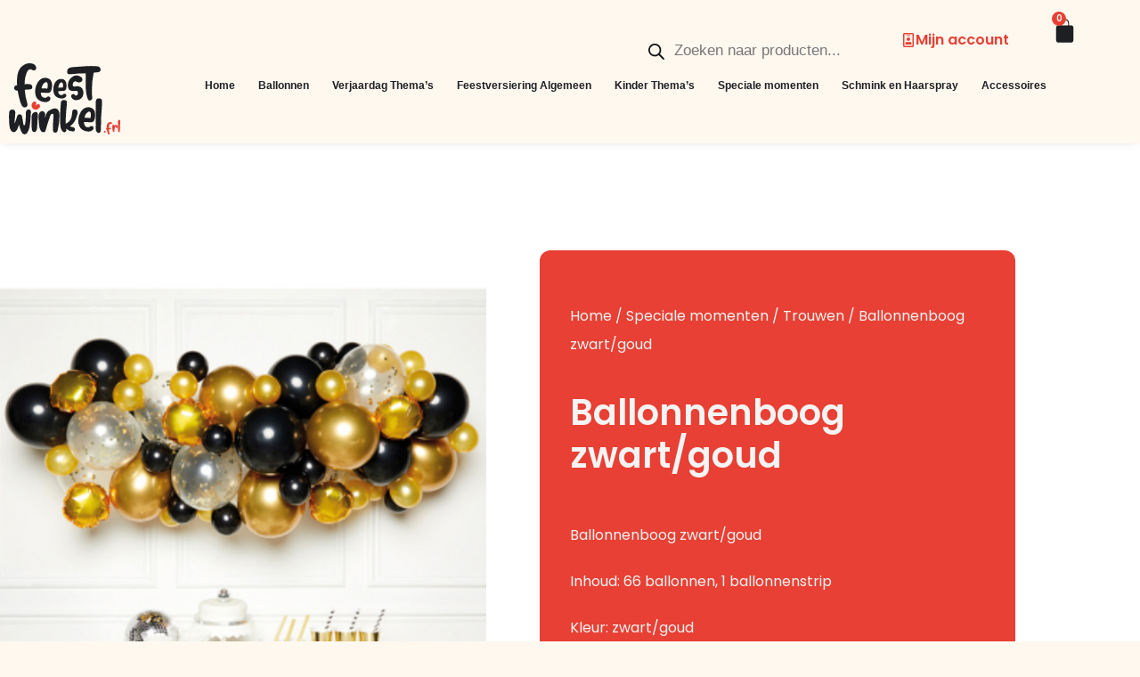

--- FILE ---
content_type: text/html; charset=UTF-8
request_url: https://feestwinkel.frl/product/ballonnenboog-zwart-goud/
body_size: 41028
content:
<!doctype html>
<html lang="nl-NL" prefix="og: https://ogp.me/ns#">
<head><meta charset="UTF-8"><script>if(navigator.userAgent.match(/MSIE|Internet Explorer/i)||navigator.userAgent.match(/Trident\/7\..*?rv:11/i)){var href=document.location.href;if(!href.match(/[?&]nowprocket/)){if(href.indexOf("?")==-1){if(href.indexOf("#")==-1){document.location.href=href+"?nowprocket=1"}else{document.location.href=href.replace("#","?nowprocket=1#")}}else{if(href.indexOf("#")==-1){document.location.href=href+"&nowprocket=1"}else{document.location.href=href.replace("#","&nowprocket=1#")}}}}</script><script>(()=>{class RocketLazyLoadScripts{constructor(){this.v="1.2.6",this.triggerEvents=["keydown","mousedown","mousemove","touchmove","touchstart","touchend","wheel"],this.userEventHandler=this.t.bind(this),this.touchStartHandler=this.i.bind(this),this.touchMoveHandler=this.o.bind(this),this.touchEndHandler=this.h.bind(this),this.clickHandler=this.u.bind(this),this.interceptedClicks=[],this.interceptedClickListeners=[],this.l(this),window.addEventListener("pageshow",(t=>{this.persisted=t.persisted,this.everythingLoaded&&this.m()})),this.CSPIssue=sessionStorage.getItem("rocketCSPIssue"),document.addEventListener("securitypolicyviolation",(t=>{this.CSPIssue||"script-src-elem"!==t.violatedDirective||"data"!==t.blockedURI||(this.CSPIssue=!0,sessionStorage.setItem("rocketCSPIssue",!0))})),document.addEventListener("DOMContentLoaded",(()=>{this.k()})),this.delayedScripts={normal:[],async:[],defer:[]},this.trash=[],this.allJQueries=[]}p(t){document.hidden?t.t():(this.triggerEvents.forEach((e=>window.addEventListener(e,t.userEventHandler,{passive:!0}))),window.addEventListener("touchstart",t.touchStartHandler,{passive:!0}),window.addEventListener("mousedown",t.touchStartHandler),document.addEventListener("visibilitychange",t.userEventHandler))}_(){this.triggerEvents.forEach((t=>window.removeEventListener(t,this.userEventHandler,{passive:!0}))),document.removeEventListener("visibilitychange",this.userEventHandler)}i(t){"HTML"!==t.target.tagName&&(window.addEventListener("touchend",this.touchEndHandler),window.addEventListener("mouseup",this.touchEndHandler),window.addEventListener("touchmove",this.touchMoveHandler,{passive:!0}),window.addEventListener("mousemove",this.touchMoveHandler),t.target.addEventListener("click",this.clickHandler),this.L(t.target,!0),this.S(t.target,"onclick","rocket-onclick"),this.C())}o(t){window.removeEventListener("touchend",this.touchEndHandler),window.removeEventListener("mouseup",this.touchEndHandler),window.removeEventListener("touchmove",this.touchMoveHandler,{passive:!0}),window.removeEventListener("mousemove",this.touchMoveHandler),t.target.removeEventListener("click",this.clickHandler),this.L(t.target,!1),this.S(t.target,"rocket-onclick","onclick"),this.M()}h(){window.removeEventListener("touchend",this.touchEndHandler),window.removeEventListener("mouseup",this.touchEndHandler),window.removeEventListener("touchmove",this.touchMoveHandler,{passive:!0}),window.removeEventListener("mousemove",this.touchMoveHandler)}u(t){t.target.removeEventListener("click",this.clickHandler),this.L(t.target,!1),this.S(t.target,"rocket-onclick","onclick"),this.interceptedClicks.push(t),t.preventDefault(),t.stopPropagation(),t.stopImmediatePropagation(),this.M()}O(){window.removeEventListener("touchstart",this.touchStartHandler,{passive:!0}),window.removeEventListener("mousedown",this.touchStartHandler),this.interceptedClicks.forEach((t=>{t.target.dispatchEvent(new MouseEvent("click",{view:t.view,bubbles:!0,cancelable:!0}))}))}l(t){EventTarget.prototype.addEventListenerWPRocketBase=EventTarget.prototype.addEventListener,EventTarget.prototype.addEventListener=function(e,i,o){"click"!==e||t.windowLoaded||i===t.clickHandler||t.interceptedClickListeners.push({target:this,func:i,options:o}),(this||window).addEventListenerWPRocketBase(e,i,o)}}L(t,e){this.interceptedClickListeners.forEach((i=>{i.target===t&&(e?t.removeEventListener("click",i.func,i.options):t.addEventListener("click",i.func,i.options))})),t.parentNode!==document.documentElement&&this.L(t.parentNode,e)}D(){return new Promise((t=>{this.P?this.M=t:t()}))}C(){this.P=!0}M(){this.P=!1}S(t,e,i){t.hasAttribute&&t.hasAttribute(e)&&(event.target.setAttribute(i,event.target.getAttribute(e)),event.target.removeAttribute(e))}t(){this._(this),"loading"===document.readyState?document.addEventListener("DOMContentLoaded",this.R.bind(this)):this.R()}k(){let t=[];document.querySelectorAll("script[type=rocketlazyloadscript][data-rocket-src]").forEach((e=>{let i=e.getAttribute("data-rocket-src");if(i&&!i.startsWith("data:")){0===i.indexOf("//")&&(i=location.protocol+i);try{const o=new URL(i).origin;o!==location.origin&&t.push({src:o,crossOrigin:e.crossOrigin||"module"===e.getAttribute("data-rocket-type")})}catch(t){}}})),t=[...new Map(t.map((t=>[JSON.stringify(t),t]))).values()],this.T(t,"preconnect")}async R(){this.lastBreath=Date.now(),this.j(this),this.F(this),this.I(),this.W(),this.q(),await this.A(this.delayedScripts.normal),await this.A(this.delayedScripts.defer),await this.A(this.delayedScripts.async);try{await this.U(),await this.H(this),await this.J()}catch(t){console.error(t)}window.dispatchEvent(new Event("rocket-allScriptsLoaded")),this.everythingLoaded=!0,this.D().then((()=>{this.O()})),this.N()}W(){document.querySelectorAll("script[type=rocketlazyloadscript]").forEach((t=>{t.hasAttribute("data-rocket-src")?t.hasAttribute("async")&&!1!==t.async?this.delayedScripts.async.push(t):t.hasAttribute("defer")&&!1!==t.defer||"module"===t.getAttribute("data-rocket-type")?this.delayedScripts.defer.push(t):this.delayedScripts.normal.push(t):this.delayedScripts.normal.push(t)}))}async B(t){if(await this.G(),!0!==t.noModule||!("noModule"in HTMLScriptElement.prototype))return new Promise((e=>{let i;function o(){(i||t).setAttribute("data-rocket-status","executed"),e()}try{if(navigator.userAgent.indexOf("Firefox/")>0||""===navigator.vendor||this.CSPIssue)i=document.createElement("script"),[...t.attributes].forEach((t=>{let e=t.nodeName;"type"!==e&&("data-rocket-type"===e&&(e="type"),"data-rocket-src"===e&&(e="src"),i.setAttribute(e,t.nodeValue))})),t.text&&(i.text=t.text),i.hasAttribute("src")?(i.addEventListener("load",o),i.addEventListener("error",(function(){i.setAttribute("data-rocket-status","failed-network"),e()})),setTimeout((()=>{i.isConnected||e()}),1)):(i.text=t.text,o()),t.parentNode.replaceChild(i,t);else{const i=t.getAttribute("data-rocket-type"),s=t.getAttribute("data-rocket-src");i?(t.type=i,t.removeAttribute("data-rocket-type")):t.removeAttribute("type"),t.addEventListener("load",o),t.addEventListener("error",(i=>{this.CSPIssue&&i.target.src.startsWith("data:")?(console.log("WPRocket: data-uri blocked by CSP -> fallback"),t.removeAttribute("src"),this.B(t).then(e)):(t.setAttribute("data-rocket-status","failed-network"),e())})),s?(t.removeAttribute("data-rocket-src"),t.src=s):t.src="data:text/javascript;base64,"+window.btoa(unescape(encodeURIComponent(t.text)))}}catch(i){t.setAttribute("data-rocket-status","failed-transform"),e()}}));t.setAttribute("data-rocket-status","skipped")}async A(t){const e=t.shift();return e&&e.isConnected?(await this.B(e),this.A(t)):Promise.resolve()}q(){this.T([...this.delayedScripts.normal,...this.delayedScripts.defer,...this.delayedScripts.async],"preload")}T(t,e){var i=document.createDocumentFragment();t.forEach((t=>{const o=t.getAttribute&&t.getAttribute("data-rocket-src")||t.src;if(o&&!o.startsWith("data:")){const s=document.createElement("link");s.href=o,s.rel=e,"preconnect"!==e&&(s.as="script"),t.getAttribute&&"module"===t.getAttribute("data-rocket-type")&&(s.crossOrigin=!0),t.crossOrigin&&(s.crossOrigin=t.crossOrigin),t.integrity&&(s.integrity=t.integrity),i.appendChild(s),this.trash.push(s)}})),document.head.appendChild(i)}j(t){let e={};function i(i,o){return e[o].eventsToRewrite.indexOf(i)>=0&&!t.everythingLoaded?"rocket-"+i:i}function o(t,o){!function(t){e[t]||(e[t]={originalFunctions:{add:t.addEventListener,remove:t.removeEventListener},eventsToRewrite:[]},t.addEventListener=function(){arguments[0]=i(arguments[0],t),e[t].originalFunctions.add.apply(t,arguments)},t.removeEventListener=function(){arguments[0]=i(arguments[0],t),e[t].originalFunctions.remove.apply(t,arguments)})}(t),e[t].eventsToRewrite.push(o)}function s(e,i){let o=e[i];e[i]=null,Object.defineProperty(e,i,{get:()=>o||function(){},set(s){t.everythingLoaded?o=s:e["rocket"+i]=o=s}})}o(document,"DOMContentLoaded"),o(window,"DOMContentLoaded"),o(window,"load"),o(window,"pageshow"),o(document,"readystatechange"),s(document,"onreadystatechange"),s(window,"onload"),s(window,"onpageshow");try{Object.defineProperty(document,"readyState",{get:()=>t.rocketReadyState,set(e){t.rocketReadyState=e},configurable:!0}),document.readyState="loading"}catch(t){console.log("WPRocket DJE readyState conflict, bypassing")}}F(t){let e;function i(e){return t.everythingLoaded?e:e.split(" ").map((t=>"load"===t||0===t.indexOf("load.")?"rocket-jquery-load":t)).join(" ")}function o(o){function s(t){const e=o.fn[t];o.fn[t]=o.fn.init.prototype[t]=function(){return this[0]===window&&("string"==typeof arguments[0]||arguments[0]instanceof String?arguments[0]=i(arguments[0]):"object"==typeof arguments[0]&&Object.keys(arguments[0]).forEach((t=>{const e=arguments[0][t];delete arguments[0][t],arguments[0][i(t)]=e}))),e.apply(this,arguments),this}}o&&o.fn&&!t.allJQueries.includes(o)&&(o.fn.ready=o.fn.init.prototype.ready=function(e){return t.domReadyFired?e.bind(document)(o):document.addEventListener("rocket-DOMContentLoaded",(()=>e.bind(document)(o))),o([])},s("on"),s("one"),t.allJQueries.push(o)),e=o}o(window.jQuery),Object.defineProperty(window,"jQuery",{get:()=>e,set(t){o(t)}})}async H(t){const e=document.querySelector("script[data-webpack]");e&&(await async function(){return new Promise((t=>{e.addEventListener("load",t),e.addEventListener("error",t)}))}(),await t.K(),await t.H(t))}async U(){this.domReadyFired=!0;try{document.readyState="interactive"}catch(t){}await this.G(),document.dispatchEvent(new Event("rocket-readystatechange")),await this.G(),document.rocketonreadystatechange&&document.rocketonreadystatechange(),await this.G(),document.dispatchEvent(new Event("rocket-DOMContentLoaded")),await this.G(),window.dispatchEvent(new Event("rocket-DOMContentLoaded"))}async J(){try{document.readyState="complete"}catch(t){}await this.G(),document.dispatchEvent(new Event("rocket-readystatechange")),await this.G(),document.rocketonreadystatechange&&document.rocketonreadystatechange(),await this.G(),window.dispatchEvent(new Event("rocket-load")),await this.G(),window.rocketonload&&window.rocketonload(),await this.G(),this.allJQueries.forEach((t=>t(window).trigger("rocket-jquery-load"))),await this.G();const t=new Event("rocket-pageshow");t.persisted=this.persisted,window.dispatchEvent(t),await this.G(),window.rocketonpageshow&&window.rocketonpageshow({persisted:this.persisted}),this.windowLoaded=!0}m(){document.onreadystatechange&&document.onreadystatechange(),window.onload&&window.onload(),window.onpageshow&&window.onpageshow({persisted:this.persisted})}I(){const t=new Map;document.write=document.writeln=function(e){const i=document.currentScript;i||console.error("WPRocket unable to document.write this: "+e);const o=document.createRange(),s=i.parentElement;let n=t.get(i);void 0===n&&(n=i.nextSibling,t.set(i,n));const c=document.createDocumentFragment();o.setStart(c,0),c.appendChild(o.createContextualFragment(e)),s.insertBefore(c,n)}}async G(){Date.now()-this.lastBreath>45&&(await this.K(),this.lastBreath=Date.now())}async K(){return document.hidden?new Promise((t=>setTimeout(t))):new Promise((t=>requestAnimationFrame(t)))}N(){this.trash.forEach((t=>t.remove()))}static run(){const t=new RocketLazyLoadScripts;t.p(t)}}RocketLazyLoadScripts.run()})();</script>
	
	<meta name="viewport" content="width=device-width, initial-scale=1">
	<link rel="profile" href="https://gmpg.org/xfn/11">
		<style>img:is([sizes="auto" i], [sizes^="auto," i]) { contain-intrinsic-size: 3000px 1500px }</style>
	<script type="rocketlazyloadscript">window._wca = window._wca || [];</script>

<!-- Search Engine Optimization door Rank Math - https://rankmath.com/ -->
<title>Ballonnenboog zwart/goud - Feestwinkel</title><link rel="preload" data-rocket-preload as="image" href="https://feestwinkel.frl/wp-content/uploads/2022/07/Feestwinkel-donker.svg" fetchpriority="high">
<meta name="description" content="Feestwinkel! Op zoek naar een leuke ballonnenboog? En is het tijd voor een feestje? Dan kan deze ballonnenboog natuurlijk niet ontbreken! Friesland!"/>
<meta name="robots" content="follow, index, max-snippet:-1, max-video-preview:-1, max-image-preview:large"/>
<link rel="canonical" href="https://feestwinkel.frl/product/ballonnenboog-zwart-goud/" />
<meta property="og:locale" content="nl_NL" />
<meta property="og:type" content="product" />
<meta property="og:title" content="Ballonnenboog zwart/goud - Feestwinkel" />
<meta property="og:description" content="Feestwinkel! Op zoek naar een leuke ballonnenboog? En is het tijd voor een feestje? Dan kan deze ballonnenboog natuurlijk niet ontbreken! Friesland!" />
<meta property="og:url" content="https://feestwinkel.frl/product/ballonnenboog-zwart-goud/" />
<meta property="og:site_name" content="Feestwinkel" />
<meta property="og:updated_time" content="2023-08-31T08:01:31+00:00" />
<meta property="og:image" content="https://feestwinkel.frl/wp-content/uploads/2023/08/3382423-9907430-2-3-338.jpg" />
<meta property="og:image:secure_url" content="https://feestwinkel.frl/wp-content/uploads/2023/08/3382423-9907430-2-3-338.jpg" />
<meta property="og:image:width" content="338" />
<meta property="og:image:height" content="338" />
<meta property="og:image:alt" content="Ballonnenboog zwart/goud" />
<meta property="og:image:type" content="image/jpeg" />
<meta property="product:price:amount" content="19.95" />
<meta property="product:price:currency" content="EUR" />
<meta property="product:availability" content="instock" />
<meta name="twitter:card" content="summary_large_image" />
<meta name="twitter:title" content="Ballonnenboog zwart/goud - Feestwinkel" />
<meta name="twitter:description" content="Feestwinkel! Op zoek naar een leuke ballonnenboog? En is het tijd voor een feestje? Dan kan deze ballonnenboog natuurlijk niet ontbreken! Friesland!" />
<meta name="twitter:image" content="https://feestwinkel.frl/wp-content/uploads/2023/08/3382423-9907430-2-3-338.jpg" />
<meta name="twitter:label1" content="Prijs" />
<meta name="twitter:data1" content="&euro;19.95" />
<meta name="twitter:label2" content="Beschikbaarheid" />
<meta name="twitter:data2" content="5 in stock" />
<script type="application/ld+json" class="rank-math-schema">{"@context":"https://schema.org","@graph":[{"@type":"Organization","@id":"https://feestwinkel.frl/#organization","name":"Feestwinkel.frl","url":"https://feestwinkel.frl","logo":{"@type":"ImageObject","@id":"https://feestwinkel.frl/#logo","url":"https://feestwinkel.frl/wp-content/uploads/2020/10/logo-feestwinkel1000.svg","contentUrl":"https://feestwinkel.frl/wp-content/uploads/2020/10/logo-feestwinkel1000.svg","caption":"Feestwinkel","inLanguage":"nl-NL"}},{"@type":"WebSite","@id":"https://feestwinkel.frl/#website","url":"https://feestwinkel.frl","name":"Feestwinkel","alternateName":"feestwinkel friesland","publisher":{"@id":"https://feestwinkel.frl/#organization"},"inLanguage":"nl-NL"},{"@type":"ImageObject","@id":"https://feestwinkel.frl/wp-content/uploads/2023/08/3382423-9907430-2-3-338.jpg","url":"https://feestwinkel.frl/wp-content/uploads/2023/08/3382423-9907430-2-3-338.jpg","width":"338","height":"338","inLanguage":"nl-NL"},{"@type":"ItemPage","@id":"https://feestwinkel.frl/product/ballonnenboog-zwart-goud/#webpage","url":"https://feestwinkel.frl/product/ballonnenboog-zwart-goud/","name":"Ballonnenboog zwart/goud - Feestwinkel","datePublished":"2023-08-31T07:59:37+00:00","dateModified":"2023-08-31T08:01:31+00:00","isPartOf":{"@id":"https://feestwinkel.frl/#website"},"primaryImageOfPage":{"@id":"https://feestwinkel.frl/wp-content/uploads/2023/08/3382423-9907430-2-3-338.jpg"},"inLanguage":"nl-NL"},{"@type":"Product","name":"Ballonnenboog zwart/goud - Feestwinkel","description":"Feestwinkel! Op zoek naar een leuke ballonnenboog? En is het tijd voor een feestje? Dan kan deze ballonnenboog natuurlijk niet ontbreken! Friesland!","sku":"9907430","category":"Speciale momenten &gt; Trouwen","mainEntityOfPage":{"@id":"https://feestwinkel.frl/product/ballonnenboog-zwart-goud/#webpage"},"image":[{"@type":"ImageObject","url":"https://feestwinkel.frl/wp-content/uploads/2023/08/3382423-9907430-2-3-338.jpg","height":"338","width":"338"}],"offers":{"@type":"Offer","price":"19.95","priceCurrency":"EUR","priceValidUntil":"2027-12-31","availability":"https://schema.org/InStock","itemCondition":"NewCondition","url":"https://feestwinkel.frl/product/ballonnenboog-zwart-goud/","seller":{"@type":"Organization","@id":"https://feestwinkel.frl/","name":"Feestwinkel","url":"https://feestwinkel.frl","logo":""},"priceSpecification":{"price":"19.95","priceCurrency":"EUR","valueAddedTaxIncluded":"true"}},"@id":"https://feestwinkel.frl/product/ballonnenboog-zwart-goud/#richSnippet"}]}</script>
<!-- /Rank Math WordPress SEO plugin -->

<link rel='dns-prefetch' href='//www.googletagmanager.com' />
<link rel='dns-prefetch' href='//stats.wp.com' />

<link rel="alternate" type="application/rss+xml" title="Feestwinkel &raquo; feed" href="https://feestwinkel.frl/feed/" />
<link rel="alternate" type="application/rss+xml" title="Feestwinkel &raquo; reacties feed" href="https://feestwinkel.frl/comments/feed/" />
<link rel="alternate" type="application/rss+xml" title="Feestwinkel &raquo; Ballonnenboog zwart/goud reacties feed" href="https://feestwinkel.frl/product/ballonnenboog-zwart-goud/feed/" />
<style id='wp-emoji-styles-inline-css'>

	img.wp-smiley, img.emoji {
		display: inline !important;
		border: none !important;
		box-shadow: none !important;
		height: 1em !important;
		width: 1em !important;
		margin: 0 0.07em !important;
		vertical-align: -0.1em !important;
		background: none !important;
		padding: 0 !important;
	}
</style>
<link rel='stylesheet' id='wp-block-library-css' href='https://feestwinkel.frl/wp-includes/css/dist/block-library/style.min.css?ver=6.8.3' media='all' />
<link rel='stylesheet' id='mediaelement-css' href='https://feestwinkel.frl/wp-includes/js/mediaelement/mediaelementplayer-legacy.min.css?ver=4.2.17' media='all' />
<link rel='stylesheet' id='wp-mediaelement-css' href='https://feestwinkel.frl/wp-includes/js/mediaelement/wp-mediaelement.min.css?ver=6.8.3' media='all' />
<style id='jetpack-sharing-buttons-style-inline-css'>
.jetpack-sharing-buttons__services-list{display:flex;flex-direction:row;flex-wrap:wrap;gap:0;list-style-type:none;margin:5px;padding:0}.jetpack-sharing-buttons__services-list.has-small-icon-size{font-size:12px}.jetpack-sharing-buttons__services-list.has-normal-icon-size{font-size:16px}.jetpack-sharing-buttons__services-list.has-large-icon-size{font-size:24px}.jetpack-sharing-buttons__services-list.has-huge-icon-size{font-size:36px}@media print{.jetpack-sharing-buttons__services-list{display:none!important}}.editor-styles-wrapper .wp-block-jetpack-sharing-buttons{gap:0;padding-inline-start:0}ul.jetpack-sharing-buttons__services-list.has-background{padding:1.25em 2.375em}
</style>
<link data-minify="1" rel='stylesheet' id='jet-engine-frontend-css' href='https://feestwinkel.frl/wp-content/cache/min/1/wp-content/plugins/jet-engine/assets/css/frontend.css?ver=1769744635' media='all' />
<style id='global-styles-inline-css'>
:root{--wp--preset--aspect-ratio--square: 1;--wp--preset--aspect-ratio--4-3: 4/3;--wp--preset--aspect-ratio--3-4: 3/4;--wp--preset--aspect-ratio--3-2: 3/2;--wp--preset--aspect-ratio--2-3: 2/3;--wp--preset--aspect-ratio--16-9: 16/9;--wp--preset--aspect-ratio--9-16: 9/16;--wp--preset--color--black: #000000;--wp--preset--color--cyan-bluish-gray: #abb8c3;--wp--preset--color--white: #ffffff;--wp--preset--color--pale-pink: #f78da7;--wp--preset--color--vivid-red: #cf2e2e;--wp--preset--color--luminous-vivid-orange: #ff6900;--wp--preset--color--luminous-vivid-amber: #fcb900;--wp--preset--color--light-green-cyan: #7bdcb5;--wp--preset--color--vivid-green-cyan: #00d084;--wp--preset--color--pale-cyan-blue: #8ed1fc;--wp--preset--color--vivid-cyan-blue: #0693e3;--wp--preset--color--vivid-purple: #9b51e0;--wp--preset--gradient--vivid-cyan-blue-to-vivid-purple: linear-gradient(135deg,rgba(6,147,227,1) 0%,rgb(155,81,224) 100%);--wp--preset--gradient--light-green-cyan-to-vivid-green-cyan: linear-gradient(135deg,rgb(122,220,180) 0%,rgb(0,208,130) 100%);--wp--preset--gradient--luminous-vivid-amber-to-luminous-vivid-orange: linear-gradient(135deg,rgba(252,185,0,1) 0%,rgba(255,105,0,1) 100%);--wp--preset--gradient--luminous-vivid-orange-to-vivid-red: linear-gradient(135deg,rgba(255,105,0,1) 0%,rgb(207,46,46) 100%);--wp--preset--gradient--very-light-gray-to-cyan-bluish-gray: linear-gradient(135deg,rgb(238,238,238) 0%,rgb(169,184,195) 100%);--wp--preset--gradient--cool-to-warm-spectrum: linear-gradient(135deg,rgb(74,234,220) 0%,rgb(151,120,209) 20%,rgb(207,42,186) 40%,rgb(238,44,130) 60%,rgb(251,105,98) 80%,rgb(254,248,76) 100%);--wp--preset--gradient--blush-light-purple: linear-gradient(135deg,rgb(255,206,236) 0%,rgb(152,150,240) 100%);--wp--preset--gradient--blush-bordeaux: linear-gradient(135deg,rgb(254,205,165) 0%,rgb(254,45,45) 50%,rgb(107,0,62) 100%);--wp--preset--gradient--luminous-dusk: linear-gradient(135deg,rgb(255,203,112) 0%,rgb(199,81,192) 50%,rgb(65,88,208) 100%);--wp--preset--gradient--pale-ocean: linear-gradient(135deg,rgb(255,245,203) 0%,rgb(182,227,212) 50%,rgb(51,167,181) 100%);--wp--preset--gradient--electric-grass: linear-gradient(135deg,rgb(202,248,128) 0%,rgb(113,206,126) 100%);--wp--preset--gradient--midnight: linear-gradient(135deg,rgb(2,3,129) 0%,rgb(40,116,252) 100%);--wp--preset--font-size--small: 13px;--wp--preset--font-size--medium: 20px;--wp--preset--font-size--large: 36px;--wp--preset--font-size--x-large: 42px;--wp--preset--font-family--inter: "Inter", sans-serif;--wp--preset--font-family--cardo: Cardo;--wp--preset--spacing--20: 0.44rem;--wp--preset--spacing--30: 0.67rem;--wp--preset--spacing--40: 1rem;--wp--preset--spacing--50: 1.5rem;--wp--preset--spacing--60: 2.25rem;--wp--preset--spacing--70: 3.38rem;--wp--preset--spacing--80: 5.06rem;--wp--preset--shadow--natural: 6px 6px 9px rgba(0, 0, 0, 0.2);--wp--preset--shadow--deep: 12px 12px 50px rgba(0, 0, 0, 0.4);--wp--preset--shadow--sharp: 6px 6px 0px rgba(0, 0, 0, 0.2);--wp--preset--shadow--outlined: 6px 6px 0px -3px rgba(255, 255, 255, 1), 6px 6px rgba(0, 0, 0, 1);--wp--preset--shadow--crisp: 6px 6px 0px rgba(0, 0, 0, 1);}:root { --wp--style--global--content-size: 800px;--wp--style--global--wide-size: 1200px; }:where(body) { margin: 0; }.wp-site-blocks > .alignleft { float: left; margin-right: 2em; }.wp-site-blocks > .alignright { float: right; margin-left: 2em; }.wp-site-blocks > .aligncenter { justify-content: center; margin-left: auto; margin-right: auto; }:where(.wp-site-blocks) > * { margin-block-start: 24px; margin-block-end: 0; }:where(.wp-site-blocks) > :first-child { margin-block-start: 0; }:where(.wp-site-blocks) > :last-child { margin-block-end: 0; }:root { --wp--style--block-gap: 24px; }:root :where(.is-layout-flow) > :first-child{margin-block-start: 0;}:root :where(.is-layout-flow) > :last-child{margin-block-end: 0;}:root :where(.is-layout-flow) > *{margin-block-start: 24px;margin-block-end: 0;}:root :where(.is-layout-constrained) > :first-child{margin-block-start: 0;}:root :where(.is-layout-constrained) > :last-child{margin-block-end: 0;}:root :where(.is-layout-constrained) > *{margin-block-start: 24px;margin-block-end: 0;}:root :where(.is-layout-flex){gap: 24px;}:root :where(.is-layout-grid){gap: 24px;}.is-layout-flow > .alignleft{float: left;margin-inline-start: 0;margin-inline-end: 2em;}.is-layout-flow > .alignright{float: right;margin-inline-start: 2em;margin-inline-end: 0;}.is-layout-flow > .aligncenter{margin-left: auto !important;margin-right: auto !important;}.is-layout-constrained > .alignleft{float: left;margin-inline-start: 0;margin-inline-end: 2em;}.is-layout-constrained > .alignright{float: right;margin-inline-start: 2em;margin-inline-end: 0;}.is-layout-constrained > .aligncenter{margin-left: auto !important;margin-right: auto !important;}.is-layout-constrained > :where(:not(.alignleft):not(.alignright):not(.alignfull)){max-width: var(--wp--style--global--content-size);margin-left: auto !important;margin-right: auto !important;}.is-layout-constrained > .alignwide{max-width: var(--wp--style--global--wide-size);}body .is-layout-flex{display: flex;}.is-layout-flex{flex-wrap: wrap;align-items: center;}.is-layout-flex > :is(*, div){margin: 0;}body .is-layout-grid{display: grid;}.is-layout-grid > :is(*, div){margin: 0;}body{padding-top: 0px;padding-right: 0px;padding-bottom: 0px;padding-left: 0px;}a:where(:not(.wp-element-button)){text-decoration: underline;}:root :where(.wp-element-button, .wp-block-button__link){background-color: #32373c;border-width: 0;color: #fff;font-family: inherit;font-size: inherit;line-height: inherit;padding: calc(0.667em + 2px) calc(1.333em + 2px);text-decoration: none;}.has-black-color{color: var(--wp--preset--color--black) !important;}.has-cyan-bluish-gray-color{color: var(--wp--preset--color--cyan-bluish-gray) !important;}.has-white-color{color: var(--wp--preset--color--white) !important;}.has-pale-pink-color{color: var(--wp--preset--color--pale-pink) !important;}.has-vivid-red-color{color: var(--wp--preset--color--vivid-red) !important;}.has-luminous-vivid-orange-color{color: var(--wp--preset--color--luminous-vivid-orange) !important;}.has-luminous-vivid-amber-color{color: var(--wp--preset--color--luminous-vivid-amber) !important;}.has-light-green-cyan-color{color: var(--wp--preset--color--light-green-cyan) !important;}.has-vivid-green-cyan-color{color: var(--wp--preset--color--vivid-green-cyan) !important;}.has-pale-cyan-blue-color{color: var(--wp--preset--color--pale-cyan-blue) !important;}.has-vivid-cyan-blue-color{color: var(--wp--preset--color--vivid-cyan-blue) !important;}.has-vivid-purple-color{color: var(--wp--preset--color--vivid-purple) !important;}.has-black-background-color{background-color: var(--wp--preset--color--black) !important;}.has-cyan-bluish-gray-background-color{background-color: var(--wp--preset--color--cyan-bluish-gray) !important;}.has-white-background-color{background-color: var(--wp--preset--color--white) !important;}.has-pale-pink-background-color{background-color: var(--wp--preset--color--pale-pink) !important;}.has-vivid-red-background-color{background-color: var(--wp--preset--color--vivid-red) !important;}.has-luminous-vivid-orange-background-color{background-color: var(--wp--preset--color--luminous-vivid-orange) !important;}.has-luminous-vivid-amber-background-color{background-color: var(--wp--preset--color--luminous-vivid-amber) !important;}.has-light-green-cyan-background-color{background-color: var(--wp--preset--color--light-green-cyan) !important;}.has-vivid-green-cyan-background-color{background-color: var(--wp--preset--color--vivid-green-cyan) !important;}.has-pale-cyan-blue-background-color{background-color: var(--wp--preset--color--pale-cyan-blue) !important;}.has-vivid-cyan-blue-background-color{background-color: var(--wp--preset--color--vivid-cyan-blue) !important;}.has-vivid-purple-background-color{background-color: var(--wp--preset--color--vivid-purple) !important;}.has-black-border-color{border-color: var(--wp--preset--color--black) !important;}.has-cyan-bluish-gray-border-color{border-color: var(--wp--preset--color--cyan-bluish-gray) !important;}.has-white-border-color{border-color: var(--wp--preset--color--white) !important;}.has-pale-pink-border-color{border-color: var(--wp--preset--color--pale-pink) !important;}.has-vivid-red-border-color{border-color: var(--wp--preset--color--vivid-red) !important;}.has-luminous-vivid-orange-border-color{border-color: var(--wp--preset--color--luminous-vivid-orange) !important;}.has-luminous-vivid-amber-border-color{border-color: var(--wp--preset--color--luminous-vivid-amber) !important;}.has-light-green-cyan-border-color{border-color: var(--wp--preset--color--light-green-cyan) !important;}.has-vivid-green-cyan-border-color{border-color: var(--wp--preset--color--vivid-green-cyan) !important;}.has-pale-cyan-blue-border-color{border-color: var(--wp--preset--color--pale-cyan-blue) !important;}.has-vivid-cyan-blue-border-color{border-color: var(--wp--preset--color--vivid-cyan-blue) !important;}.has-vivid-purple-border-color{border-color: var(--wp--preset--color--vivid-purple) !important;}.has-vivid-cyan-blue-to-vivid-purple-gradient-background{background: var(--wp--preset--gradient--vivid-cyan-blue-to-vivid-purple) !important;}.has-light-green-cyan-to-vivid-green-cyan-gradient-background{background: var(--wp--preset--gradient--light-green-cyan-to-vivid-green-cyan) !important;}.has-luminous-vivid-amber-to-luminous-vivid-orange-gradient-background{background: var(--wp--preset--gradient--luminous-vivid-amber-to-luminous-vivid-orange) !important;}.has-luminous-vivid-orange-to-vivid-red-gradient-background{background: var(--wp--preset--gradient--luminous-vivid-orange-to-vivid-red) !important;}.has-very-light-gray-to-cyan-bluish-gray-gradient-background{background: var(--wp--preset--gradient--very-light-gray-to-cyan-bluish-gray) !important;}.has-cool-to-warm-spectrum-gradient-background{background: var(--wp--preset--gradient--cool-to-warm-spectrum) !important;}.has-blush-light-purple-gradient-background{background: var(--wp--preset--gradient--blush-light-purple) !important;}.has-blush-bordeaux-gradient-background{background: var(--wp--preset--gradient--blush-bordeaux) !important;}.has-luminous-dusk-gradient-background{background: var(--wp--preset--gradient--luminous-dusk) !important;}.has-pale-ocean-gradient-background{background: var(--wp--preset--gradient--pale-ocean) !important;}.has-electric-grass-gradient-background{background: var(--wp--preset--gradient--electric-grass) !important;}.has-midnight-gradient-background{background: var(--wp--preset--gradient--midnight) !important;}.has-small-font-size{font-size: var(--wp--preset--font-size--small) !important;}.has-medium-font-size{font-size: var(--wp--preset--font-size--medium) !important;}.has-large-font-size{font-size: var(--wp--preset--font-size--large) !important;}.has-x-large-font-size{font-size: var(--wp--preset--font-size--x-large) !important;}.has-inter-font-family{font-family: var(--wp--preset--font-family--inter) !important;}.has-cardo-font-family{font-family: var(--wp--preset--font-family--cardo) !important;}
:root :where(.wp-block-pullquote){font-size: 1.5em;line-height: 1.6;}
</style>
<link rel='stylesheet' id='photoswipe-css' href='https://feestwinkel.frl/wp-content/plugins/woocommerce/assets/css/photoswipe/photoswipe.min.css?ver=9.3.3' media='all' />
<link rel='stylesheet' id='photoswipe-default-skin-css' href='https://feestwinkel.frl/wp-content/plugins/woocommerce/assets/css/photoswipe/default-skin/default-skin.min.css?ver=9.3.3' media='all' />
<link data-minify="1" rel='stylesheet' id='woocommerce-layout-css' href='https://feestwinkel.frl/wp-content/cache/min/1/wp-content/plugins/woocommerce/assets/css/woocommerce-layout.css?ver=1769744635' media='all' />
<style id='woocommerce-layout-inline-css'>

	.infinite-scroll .woocommerce-pagination {
		display: none;
	}
</style>
<link data-minify="1" rel='stylesheet' id='woocommerce-smallscreen-css' href='https://feestwinkel.frl/wp-content/cache/min/1/wp-content/plugins/woocommerce/assets/css/woocommerce-smallscreen.css?ver=1769744635' media='only screen and (max-width: 768px)' />
<link data-minify="1" rel='stylesheet' id='woocommerce-general-css' href='https://feestwinkel.frl/wp-content/cache/min/1/wp-content/plugins/woocommerce/assets/css/woocommerce.css?ver=1769744635' media='all' />
<style id='woocommerce-inline-inline-css'>
.woocommerce form .form-row .required { visibility: visible; }
</style>
<link rel='stylesheet' id='cmplz-general-css' href='https://feestwinkel.frl/wp-content/plugins/complianz-gdpr/assets/css/cookieblocker.min.css?ver=1758210049' media='all' />
<link rel='stylesheet' id='dgwt-wcas-style-css' href='https://feestwinkel.frl/wp-content/plugins/ajax-search-for-woocommerce/assets/css/style.min.css?ver=1.31.0' media='all' />
<link data-minify="1" rel='stylesheet' id='hello-elementor-css' href='https://feestwinkel.frl/wp-content/cache/min/1/wp-content/themes/hello-elementor/assets/css/reset.css?ver=1769744635' media='all' />
<link data-minify="1" rel='stylesheet' id='hello-elementor-theme-style-css' href='https://feestwinkel.frl/wp-content/cache/min/1/wp-content/themes/hello-elementor/assets/css/theme.css?ver=1769744635' media='all' />
<link data-minify="1" rel='stylesheet' id='hello-elementor-header-footer-css' href='https://feestwinkel.frl/wp-content/cache/min/1/wp-content/themes/hello-elementor/assets/css/header-footer.css?ver=1769744635' media='all' />
<link rel='stylesheet' id='elementor-frontend-css' href='https://feestwinkel.frl/wp-content/plugins/elementor/assets/css/frontend.min.css?ver=3.34.4' media='all' />
<link rel='stylesheet' id='elementor-post-645-css' href='https://feestwinkel.frl/wp-content/uploads/elementor/css/post-645.css?ver=1769744635' media='all' />
<link data-minify="1" rel='stylesheet' id='jet-woo-builder-css' href='https://feestwinkel.frl/wp-content/cache/min/1/wp-content/plugins/jet-woo-builder/assets/css/frontend.css?ver=1769744635' media='all' />
<style id='jet-woo-builder-inline-css'>
@font-face {
				font-family: "WooCommerce";
				font-weight: normal;
				font-style: normal;
				src: url("https://feestwinkel.frl/wp-content/plugins/woocommerce/assets/fonts/WooCommerce.eot");
				src: url("https://feestwinkel.frl/wp-content/plugins/woocommerce/assets/fonts/WooCommerce.eot?#iefix") format("embedded-opentype"),
					 url("https://feestwinkel.frl/wp-content/plugins/woocommerce/assets/fonts/WooCommerce.woff") format("woff"),
					 url("https://feestwinkel.frl/wp-content/plugins/woocommerce/assets/fonts/WooCommerce.ttf") format("truetype"),
					 url("https://feestwinkel.frl/wp-content/plugins/woocommerce/assets/fonts/WooCommerce.svg#WooCommerce") format("svg");
			}
</style>
<link data-minify="1" rel='stylesheet' id='jet-woo-builder-frontend-font-css' href='https://feestwinkel.frl/wp-content/cache/min/1/wp-content/plugins/jet-woo-builder/assets/css/lib/jetwoobuilder-frontend-font/css/jetwoobuilder-frontend-font.css?ver=1769744635' media='all' />
<link rel='stylesheet' id='widget-image-css' href='https://feestwinkel.frl/wp-content/plugins/elementor/assets/css/widget-image.min.css?ver=3.34.4' media='all' />
<link rel='stylesheet' id='widget-nav-menu-css' href='https://feestwinkel.frl/wp-content/plugins/elementor-pro/assets/css/widget-nav-menu.min.css?ver=3.25.2' media='all' />
<link rel='stylesheet' id='widget-woocommerce-menu-cart-css' href='https://feestwinkel.frl/wp-content/plugins/elementor-pro/assets/css/widget-woocommerce-menu-cart.min.css?ver=3.25.2' media='all' />
<link rel='stylesheet' id='widget-icon-list-css' href='https://feestwinkel.frl/wp-content/plugins/elementor/assets/css/widget-icon-list.min.css?ver=3.34.4' media='all' />
<link rel='stylesheet' id='widget-heading-css' href='https://feestwinkel.frl/wp-content/plugins/elementor/assets/css/widget-heading.min.css?ver=3.34.4' media='all' />
<link rel='stylesheet' id='widget-woocommerce-product-images-css' href='https://feestwinkel.frl/wp-content/plugins/elementor-pro/assets/css/widget-woocommerce-product-images.min.css?ver=3.25.2' media='all' />
<link rel='stylesheet' id='widget-woocommerce-product-rating-css' href='https://feestwinkel.frl/wp-content/plugins/elementor-pro/assets/css/widget-woocommerce-product-rating.min.css?ver=3.25.2' media='all' />
<link rel='stylesheet' id='widget-woocommerce-product-price-css' href='https://feestwinkel.frl/wp-content/plugins/elementor-pro/assets/css/widget-woocommerce-product-price.min.css?ver=3.25.2' media='all' />
<link rel='stylesheet' id='widget-woocommerce-product-add-to-cart-css' href='https://feestwinkel.frl/wp-content/plugins/elementor-pro/assets/css/widget-woocommerce-product-add-to-cart.min.css?ver=3.25.2' media='all' />
<link rel='stylesheet' id='widget-woocommerce-product-data-tabs-css' href='https://feestwinkel.frl/wp-content/plugins/elementor-pro/assets/css/widget-woocommerce-product-data-tabs.min.css?ver=3.25.2' media='all' />
<link rel='stylesheet' id='widget-woocommerce-products-css' href='https://feestwinkel.frl/wp-content/plugins/elementor-pro/assets/css/widget-woocommerce-products.min.css?ver=3.25.2' media='all' />
<link rel='stylesheet' id='e-popup-style-css' href='https://feestwinkel.frl/wp-content/plugins/elementor-pro/assets/css/conditionals/popup.min.css?ver=3.25.2' media='all' />
<link rel='stylesheet' id='elementor-post-1977-css' href='https://feestwinkel.frl/wp-content/uploads/elementor/css/post-1977.css?ver=1769744635' media='all' />
<link rel='stylesheet' id='elementor-post-313-css' href='https://feestwinkel.frl/wp-content/uploads/elementor/css/post-313.css?ver=1769744635' media='all' />
<link rel='stylesheet' id='elementor-post-1907-css' href='https://feestwinkel.frl/wp-content/uploads/elementor/css/post-1907.css?ver=1769744635' media='all' />
<link data-minify="1" rel='stylesheet' id='elementor-gf-local-poppins-css' href='https://feestwinkel.frl/wp-content/cache/min/1/wp-content/uploads/elementor/google-fonts/css/poppins.css?ver=1769744635' media='all' />
<link data-minify="1" rel='stylesheet' id='elementor-gf-local-merriweather-css' href='https://feestwinkel.frl/wp-content/cache/min/1/wp-content/uploads/elementor/google-fonts/css/merriweather.css?ver=1769744635' media='all' />
<script type="rocketlazyloadscript" id="woocommerce-google-analytics-integration-gtag-js-after">
/* Google Analytics for WooCommerce (gtag.js) */
					window.dataLayer = window.dataLayer || [];
					function gtag(){dataLayer.push(arguments);}
					// Set up default consent state.
					for ( const mode of [{"analytics_storage":"denied","ad_storage":"denied","ad_user_data":"denied","ad_personalization":"denied","region":["AT","BE","BG","HR","CY","CZ","DK","EE","FI","FR","DE","GR","HU","IS","IE","IT","LV","LI","LT","LU","MT","NL","NO","PL","PT","RO","SK","SI","ES","SE","GB","CH"]}] || [] ) {
						gtag( "consent", "default", { "wait_for_update": 500, ...mode } );
					}
					gtag("js", new Date());
					gtag("set", "developer_id.dOGY3NW", true);
					gtag("config", "G-4S888KDJ8N", {"track_404":true,"allow_google_signals":true,"logged_in":false,"linker":{"domains":[],"allow_incoming":false},"custom_map":{"dimension1":"logged_in"}});
</script>
<script src="https://feestwinkel.frl/wp-includes/js/jquery/jquery.min.js?ver=3.7.1" id="jquery-core-js" data-rocket-defer defer></script>
<script src="https://feestwinkel.frl/wp-includes/js/jquery/jquery-migrate.min.js?ver=3.4.1" id="jquery-migrate-js" data-rocket-defer defer></script>
<script type="rocketlazyloadscript" data-rocket-src="https://feestwinkel.frl/wp-content/plugins/woocommerce/assets/js/jquery-blockui/jquery.blockUI.min.js?ver=2.7.0-wc.9.3.3" id="jquery-blockui-js" defer data-wp-strategy="defer"></script>
<script id="wc-add-to-cart-js-extra">
var wc_add_to_cart_params = {"ajax_url":"\/wp-admin\/admin-ajax.php","wc_ajax_url":"\/?wc-ajax=%%endpoint%%","i18n_view_cart":"View cart","cart_url":"https:\/\/feestwinkel.frl\/winkelwagen\/","is_cart":"","cart_redirect_after_add":"no"};
</script>
<script type="rocketlazyloadscript" data-rocket-src="https://feestwinkel.frl/wp-content/plugins/woocommerce/assets/js/frontend/add-to-cart.min.js?ver=9.3.3" id="wc-add-to-cart-js" defer data-wp-strategy="defer"></script>
<script type="rocketlazyloadscript" data-rocket-src="https://feestwinkel.frl/wp-content/plugins/woocommerce/assets/js/zoom/jquery.zoom.min.js?ver=1.7.21-wc.9.3.3" id="zoom-js" defer data-wp-strategy="defer"></script>
<script type="rocketlazyloadscript" data-rocket-src="https://feestwinkel.frl/wp-content/plugins/woocommerce/assets/js/flexslider/jquery.flexslider.min.js?ver=2.7.2-wc.9.3.3" id="flexslider-js" defer data-wp-strategy="defer"></script>
<script type="rocketlazyloadscript" data-rocket-src="https://feestwinkel.frl/wp-content/plugins/woocommerce/assets/js/photoswipe/photoswipe.min.js?ver=4.1.1-wc.9.3.3" id="photoswipe-js" defer data-wp-strategy="defer"></script>
<script type="rocketlazyloadscript" data-rocket-src="https://feestwinkel.frl/wp-content/plugins/woocommerce/assets/js/photoswipe/photoswipe-ui-default.min.js?ver=4.1.1-wc.9.3.3" id="photoswipe-ui-default-js" defer data-wp-strategy="defer"></script>
<script id="wc-single-product-js-extra">
var wc_single_product_params = {"i18n_required_rating_text":"Please select a rating","review_rating_required":"yes","flexslider":{"rtl":false,"animation":"slide","smoothHeight":true,"directionNav":false,"controlNav":"thumbnails","slideshow":false,"animationSpeed":500,"animationLoop":false,"allowOneSlide":false},"zoom_enabled":"1","zoom_options":[],"photoswipe_enabled":"1","photoswipe_options":{"shareEl":false,"closeOnScroll":false,"history":false,"hideAnimationDuration":0,"showAnimationDuration":0},"flexslider_enabled":"1"};
</script>
<script type="rocketlazyloadscript" data-rocket-src="https://feestwinkel.frl/wp-content/plugins/woocommerce/assets/js/frontend/single-product.min.js?ver=9.3.3" id="wc-single-product-js" defer data-wp-strategy="defer"></script>
<script type="rocketlazyloadscript" data-rocket-src="https://feestwinkel.frl/wp-content/plugins/woocommerce/assets/js/js-cookie/js.cookie.min.js?ver=2.1.4-wc.9.3.3" id="js-cookie-js" defer data-wp-strategy="defer"></script>
<script id="woocommerce-js-extra">
var woocommerce_params = {"ajax_url":"\/wp-admin\/admin-ajax.php","wc_ajax_url":"\/?wc-ajax=%%endpoint%%"};
</script>
<script type="rocketlazyloadscript" data-rocket-src="https://feestwinkel.frl/wp-content/plugins/woocommerce/assets/js/frontend/woocommerce.min.js?ver=9.3.3" id="woocommerce-js" defer data-wp-strategy="defer"></script>
<script type="text/plain" data-service="jetpack-statistics" data-category="statistics" data-cmplz-src="https://stats.wp.com/s-202605.js" id="woocommerce-analytics-js" defer data-wp-strategy="defer"></script>
<link rel="https://api.w.org/" href="https://feestwinkel.frl/wp-json/" /><link rel="alternate" title="JSON" type="application/json" href="https://feestwinkel.frl/wp-json/wp/v2/product/3218" /><link rel="EditURI" type="application/rsd+xml" title="RSD" href="https://feestwinkel.frl/xmlrpc.php?rsd" />
<meta name="generator" content="WordPress 6.8.3" />
<link rel='shortlink' href='https://feestwinkel.frl/?p=3218' />
<link rel="alternate" title="oEmbed (JSON)" type="application/json+oembed" href="https://feestwinkel.frl/wp-json/oembed/1.0/embed?url=https%3A%2F%2Ffeestwinkel.frl%2Fproduct%2Fballonnenboog-zwart-goud%2F" />
<link rel="alternate" title="oEmbed (XML)" type="text/xml+oembed" href="https://feestwinkel.frl/wp-json/oembed/1.0/embed?url=https%3A%2F%2Ffeestwinkel.frl%2Fproduct%2Fballonnenboog-zwart-goud%2F&#038;format=xml" />
	<style>img#wpstats{display:none}</style>
					<style>.cmplz-hidden {
					display: none !important;
				}</style><style>.woocommerce-product-gallery{ opacity: 1 !important; }</style>		<style>
			.dgwt-wcas-ico-magnifier,.dgwt-wcas-ico-magnifier-handler{max-width:20px}.dgwt-wcas-search-wrapp{max-width:600px}.dgwt-wcas-style-pirx .dgwt-wcas-sf-wrapp{background-color:#fff8ef}.dgwt-wcas-search-wrapp .dgwt-wcas-sf-wrapp input[type=search].dgwt-wcas-search-input,.dgwt-wcas-search-wrapp .dgwt-wcas-sf-wrapp input[type=search].dgwt-wcas-search-input:hover,.dgwt-wcas-search-wrapp .dgwt-wcas-sf-wrapp input[type=search].dgwt-wcas-search-input:focus{background-color:#fff8ef;border-color:#fff8ef}		</style>
		<meta name="description" content="Ballonnenboog zwart/goud

Inhoud: 66 ballonnen, 1 ballonnenstrip

Kleur: zwart/goud

Materiaal: plastic">
	<noscript><style>.woocommerce-product-gallery{ opacity: 1 !important; }</style></noscript>
	<meta name="generator" content="Elementor 3.34.4; features: e_font_icon_svg, additional_custom_breakpoints; settings: css_print_method-external, google_font-enabled, font_display-auto">

<style>
.orderby {
  font-size: 14px;
}
.orderby {
  border: 1px solid #fff8ef;
  border-radius: 9px;
  margin-bottom: 1em;
  padding: 1em;
}
.orderby {
  background-color: white;
}
.orderby {
  color: #333;
}
	</style>

			<style>
				.e-con.e-parent:nth-of-type(n+4):not(.e-lazyloaded):not(.e-no-lazyload),
				.e-con.e-parent:nth-of-type(n+4):not(.e-lazyloaded):not(.e-no-lazyload) * {
					background-image: none !important;
				}
				@media screen and (max-height: 1024px) {
					.e-con.e-parent:nth-of-type(n+3):not(.e-lazyloaded):not(.e-no-lazyload),
					.e-con.e-parent:nth-of-type(n+3):not(.e-lazyloaded):not(.e-no-lazyload) * {
						background-image: none !important;
					}
				}
				@media screen and (max-height: 640px) {
					.e-con.e-parent:nth-of-type(n+2):not(.e-lazyloaded):not(.e-no-lazyload),
					.e-con.e-parent:nth-of-type(n+2):not(.e-lazyloaded):not(.e-no-lazyload) * {
						background-image: none !important;
					}
				}
			</style>
			<script type="text/plain" data-service="google-analytics" data-category="statistics" id="google_gtagjs" data-cmplz-src="https://www.googletagmanager.com/gtag/js?id=G-EC1Y21G3X9" async></script>
<script type="rocketlazyloadscript" id="google_gtagjs-inline">
window.dataLayer = window.dataLayer || [];function gtag(){dataLayer.push(arguments);}gtag('js', new Date());gtag('config', 'G-EC1Y21G3X9', {} );
</script>
<style class='wp-fonts-local'>
@font-face{font-family:Inter;font-style:normal;font-weight:300 900;font-display:fallback;src:url('https://feestwinkel.frl/wp-content/plugins/woocommerce/assets/fonts/Inter-VariableFont_slnt,wght.woff2') format('woff2');font-stretch:normal;}
@font-face{font-family:Cardo;font-style:normal;font-weight:400;font-display:fallback;src:url('https://feestwinkel.frl/wp-content/plugins/woocommerce/assets/fonts/cardo_normal_400.woff2') format('woff2');}
</style>
<link rel="icon" href="https://feestwinkel.frl/wp-content/uploads/2020/10/feestwinkel-frl1000.svg" sizes="32x32" />
<link rel="icon" href="https://feestwinkel.frl/wp-content/uploads/2020/10/feestwinkel-frl1000.svg" sizes="192x192" />
<link rel="apple-touch-icon" href="https://feestwinkel.frl/wp-content/uploads/2020/10/feestwinkel-frl1000.svg" />
<meta name="msapplication-TileImage" content="https://feestwinkel.frl/wp-content/uploads/2020/10/feestwinkel-frl1000.svg" />
		<style id="wp-custom-css">
			.wpforms-submit {height:50px; border:none;
background-color:var(--e-global-color-primary);
color:#fff;}

.wpforms-submit:hover {background-color:var(--e-global-color-secondary);}

.wpforms-field-label {padding-bottom:5px}

/* TEKST SELECTEREN CODE */
::-moz-selection { /* Code for Firefox */
  color: #FAFAFA;
  background:var(--e-global-color-primary);
}

::selection {
  color: #FAFAFA;
  background: var(--e-global-color-primary);
}

/* Cookies */
#cc-window.cc-window .cc-compliance .cc-btn.cc-accept-all:hover {
	text-decoration: none;
	background-color: #27AE60!important;
	border-color: #27AE60!important;
}

#cc-window.cc-type-categories.cc-floating.cmplz-categories-visible .cc-compliance .cc-dismiss, #cc-window.cc-type-categories.cc-floating.cmplz-categories-visible .cc-compliance .cc-save {
	padding: 0!important;
}

#cc-window.cc-type-categories.cc-floating.cmplz-categories-visible .cc-compliance .cc-dismiss, #cc-window.cc-type-categories.cc-floating.cmplz-categories-visible .cc-compliance .cc-save:hover {
	text-decoration: none;
	padding: 0!important;
	background-color: #F1F1F1!important;
	color: #afafaf!important;
}

.cc-link {
	text-decoration: none!important;
}

.cc-link:hover {
	text-decoration: none!important;
	color: #212121!important;
}

::marker {
    color: #E84034!important;
}

.woocommerce-message {
	display: none;
}

#submit {
	border-radius: 25px!important;
	padding: 12px 24px 12px 24px!important;
	background-color: #E84034!important;
	color: #ffffff!important;
}

#submit:hover {
	border-radius: 25px!important;
	padding: 12px 24px 12px 24px!important;
	background-color: #212121!important;
	color: #ffffff!important;
}
}


@media (max-width: 768px) {
.sub-menu.elementor-nav-menu--dropdown
	{
    height: 250px; /* Deze kun je aanpassen tot de juiste hoogte */
    overflow-y: auto;
		background-color: #F6F6F6!important; /* Hier pas je de achtergrondkleur van het submenu aan */
}
}
		</style>
		<noscript><style id="rocket-lazyload-nojs-css">.rll-youtube-player, [data-lazy-src]{display:none !important;}</style></noscript><meta name="generator" content="WP Rocket 3.17.2" data-wpr-features="wpr_delay_js wpr_defer_js wpr_minify_js wpr_lazyload_images wpr_lazyload_iframes wpr_oci wpr_minify_css wpr_desktop wpr_preload_links" /></head>
<body data-cmplz=1 class="wp-singular product-template-default single single-product postid-3218 wp-custom-logo wp-embed-responsive wp-theme-hello-elementor theme-hello-elementor woocommerce woocommerce-page woocommerce-no-js hello-elementor-default elementor-default elementor-template-full-width elementor-kit-645 elementor-page-1907">


<a class="skip-link screen-reader-text" href="#content">Ga naar de inhoud</a>

		<div  data-elementor-type="header" data-elementor-id="1977" class="elementor elementor-1977 elementor-location-header" data-elementor-post-type="elementor_library">
			<div  class="elementor-element elementor-element-87e4ff8 elementor-hidden-desktop e-flex e-con-boxed e-con e-parent" data-id="87e4ff8" data-element_type="container">
					<div  class="e-con-inner">
				<div class="elementor-element elementor-element-780035b elementor-widget__width-inherit elementor-widget-tablet__width-auto elementor-widget elementor-widget-fibosearch" data-id="780035b" data-element_type="widget" data-widget_type="fibosearch.default">
				<div class="elementor-widget-container">
					<div  class="dgwt-wcas-search-wrapp dgwt-wcas-has-submit woocommerce dgwt-wcas-style-pirx js-dgwt-wcas-layout-classic dgwt-wcas-layout-classic js-dgwt-wcas-mobile-overlay-enabled dgwt-wcas-search-darkoverl-mounted js-dgwt-wcas-search-darkoverl-mounted">
		<form class="dgwt-wcas-search-form" role="search" action="https://feestwinkel.frl/" method="get">
		<div class="dgwt-wcas-sf-wrapp">
						<label class="screen-reader-text"
				   for="dgwt-wcas-search-input-1">Producten zoeken</label>

			<input id="dgwt-wcas-search-input-1"
				   type="search"
				   class="dgwt-wcas-search-input"
				   name="s"
				   value=""
				   placeholder="Zoeken naar producten..."
				   autocomplete="off"
							/>
			<div class="dgwt-wcas-preloader"></div>

			<div class="dgwt-wcas-voice-search"></div>

							<button type="submit"
						aria-label="Zoeken"
						class="dgwt-wcas-search-submit">				<svg class="dgwt-wcas-ico-magnifier" xmlns="http://www.w3.org/2000/svg" width="18" height="18" viewBox="0 0 18 18">
					<path  d=" M 16.722523,17.901412 C 16.572585,17.825208 15.36088,16.670476 14.029846,15.33534 L 11.609782,12.907819 11.01926,13.29667 C 8.7613237,14.783493 5.6172703,14.768302 3.332423,13.259528 -0.07366363,11.010358 -1.0146502,6.5989684 1.1898146,3.2148776
						  1.5505179,2.6611594 2.4056498,1.7447266 2.9644271,1.3130497 3.4423015,0.94387379 4.3921825,0.48568469 5.1732652,0.2475835 5.886299,0.03022609 6.1341883,0 7.2037391,0 8.2732897,0 8.521179,0.03022609 9.234213,0.2475835 c 0.781083,0.23810119 1.730962,0.69629029 2.208837,1.0654662
						  0.532501,0.4113763 1.39922,1.3400096 1.760153,1.8858877 1.520655,2.2998531 1.599025,5.3023778 0.199549,7.6451086 -0.208076,0.348322 -0.393306,0.668209 -0.411622,0.710863 -0.01831,0.04265 1.065556,1.18264 2.408603,2.533307 1.343046,1.350666 2.486621,2.574792 2.541278,2.720279 0.282475,0.7519
						  -0.503089,1.456506 -1.218488,1.092917 z M 8.4027892,12.475062 C 9.434946,12.25579 10.131043,11.855461 10.99416,10.984753 11.554519,10.419467 11.842507,10.042366 12.062078,9.5863882 12.794223,8.0659672 12.793657,6.2652398 12.060578,4.756293 11.680383,3.9737304 10.453587,2.7178427
						  9.730569,2.3710306 8.6921295,1.8729196 8.3992147,1.807606 7.2037567,1.807606 6.0082984,1.807606 5.7153841,1.87292 4.6769446,2.3710306 3.9539263,2.7178427 2.7271301,3.9737304 2.3469352,4.756293 1.6138384,6.2652398 1.6132726,8.0659672 2.3454252,9.5863882 c 0.4167354,0.8654208 1.5978784,2.0575608
						  2.4443766,2.4671358 1.0971012,0.530827 2.3890403,0.681561 3.6130134,0.421538 z
					"/>
				</svg>
				</button>
			
			<input type="hidden" name="post_type" value="product"/>
			<input type="hidden" name="dgwt_wcas" value="1"/>

			
					</div>
	</form>
</div>
				</div>
				</div>
					</div>
				</div>
				<section class="elementor-section elementor-top-section elementor-element elementor-element-b6b77fe elementor-section-height-min-height elementor-hidden-desktop elementor-section-full_width elementor-section-height-default elementor-section-items-middle" data-id="b6b77fe" data-element_type="section" data-settings="{&quot;background_background&quot;:&quot;classic&quot;,&quot;sticky&quot;:&quot;top&quot;,&quot;sticky_on&quot;:[&quot;desktop&quot;,&quot;tablet&quot;,&quot;mobile&quot;],&quot;sticky_offset&quot;:0,&quot;sticky_effects_offset&quot;:0,&quot;sticky_anchor_link_offset&quot;:0}">
						<div  class="elementor-container elementor-column-gap-default">
					<div class="elementor-column elementor-col-100 elementor-top-column elementor-element elementor-element-1c4dc44" data-id="1c4dc44" data-element_type="column">
			<div class="elementor-widget-wrap elementor-element-populated">
						<section class="elementor-section elementor-inner-section elementor-element elementor-element-cb70b5a elementor-section-boxed elementor-section-height-default elementor-section-height-default" data-id="cb70b5a" data-element_type="section">
						<div  class="elementor-container elementor-column-gap-default">
					<div class="elementor-column elementor-col-33 elementor-inner-column elementor-element elementor-element-18c53c9" data-id="18c53c9" data-element_type="column">
			<div class="elementor-widget-wrap elementor-element-populated">
						<div class="elementor-element elementor-element-f938a0c elementor-widget elementor-widget-image" data-id="f938a0c" data-element_type="widget" data-widget_type="image.default">
				<div class="elementor-widget-container">
																<a href="https://feestwinkel.frl">
							<img width="248" height="159" src="data:image/svg+xml,%3Csvg%20xmlns='http://www.w3.org/2000/svg'%20viewBox='0%200%20248%20159'%3E%3C/svg%3E" class="attachment-full size-full wp-image-1758" alt="" data-lazy-src="https://feestwinkel.frl/wp-content/uploads/2020/10/logo-feestwinkel1000.svg" /><noscript><img width="248" height="159" src="https://feestwinkel.frl/wp-content/uploads/2020/10/logo-feestwinkel1000.svg" class="attachment-full size-full wp-image-1758" alt="" /></noscript>								</a>
															</div>
				</div>
					</div>
		</div>
				<div class="elementor-column elementor-col-33 elementor-inner-column elementor-element elementor-element-38decbc" data-id="38decbc" data-element_type="column">
			<div class="elementor-widget-wrap elementor-element-populated">
						<div class="elementor-element elementor-element-236e23d elementor-nav-menu__align-center elementor-nav-menu--stretch elementor-nav-menu__text-align-center elementor-nav-menu--dropdown-tablet elementor-nav-menu--toggle elementor-nav-menu--burger elementor-widget elementor-widget-nav-menu" data-id="236e23d" data-element_type="widget" data-settings="{&quot;full_width&quot;:&quot;stretch&quot;,&quot;layout&quot;:&quot;horizontal&quot;,&quot;submenu_icon&quot;:{&quot;value&quot;:&quot;&lt;svg class=\&quot;e-font-icon-svg e-fas-caret-down\&quot; viewBox=\&quot;0 0 320 512\&quot; xmlns=\&quot;http:\/\/www.w3.org\/2000\/svg\&quot;&gt;&lt;path d=\&quot;M31.3 192h257.3c17.8 0 26.7 21.5 14.1 34.1L174.1 354.8c-7.8 7.8-20.5 7.8-28.3 0L17.2 226.1C4.6 213.5 13.5 192 31.3 192z\&quot;&gt;&lt;\/path&gt;&lt;\/svg&gt;&quot;,&quot;library&quot;:&quot;fa-solid&quot;},&quot;toggle&quot;:&quot;burger&quot;}" data-widget_type="nav-menu.default">
				<div class="elementor-widget-container">
								<nav aria-label="Menu" class="elementor-nav-menu--main elementor-nav-menu__container elementor-nav-menu--layout-horizontal e--pointer-none">
				<ul id="menu-1-236e23d" class="elementor-nav-menu"><li class="menu-item menu-item-type-post_type menu-item-object-page menu-item-home menu-item-1980"><a href="https://feestwinkel.frl/" class="elementor-item">Home</a></li>
<li class="menu-item menu-item-type-custom menu-item-object-custom menu-item-has-children menu-item-2051"><a href="/product-categorie/ballonnen/" class="elementor-item">Ballonnen</a>
<ul class="sub-menu elementor-nav-menu--dropdown">
	<li class="menu-item menu-item-type-custom menu-item-object-custom menu-item-has-children menu-item-2029"><a href="/product-categorie/ballonnen/latex-ballonnen/" class="elementor-sub-item">Latex ballonnen</a>
	<ul class="sub-menu elementor-nav-menu--dropdown">
		<li class="menu-item menu-item-type-custom menu-item-object-custom menu-item-2030"><a href="/product-categorie/ballonnen/latex-ballonnen/ballonnen-met-opdruk/" class="elementor-sub-item">Ballonnen met opdruk</a></li>
		<li class="menu-item menu-item-type-custom menu-item-object-custom menu-item-2032"><a href="/product-categorie/ballonnen/latex-ballonnen/ballonnen-zonder-opdruk/" class="elementor-sub-item">Ballonnen zonder opdruk</a></li>
		<li class="menu-item menu-item-type-custom menu-item-object-custom menu-item-2031"><a href="/product-categorie/ballonnen/latex-ballonnen/ballonnen-sets/" class="elementor-sub-item">Ballonnen sets</a></li>
		<li class="menu-item menu-item-type-custom menu-item-object-custom menu-item-2033"><a href="/product-categorie/ballonnen/latex-ballonnen/led-ballonnen/" class="elementor-sub-item">Led Ballonnen</a></li>
	</ul>
</li>
	<li class="menu-item menu-item-type-custom menu-item-object-custom menu-item-has-children menu-item-2034"><a href="/product-categorie/ballonnen/folie-ballonnen/" class="elementor-sub-item">Folie Ballonnen</a>
	<ul class="sub-menu elementor-nav-menu--dropdown">
		<li class="menu-item menu-item-type-custom menu-item-object-custom menu-item-2035"><a href="/product-categorie/ballonnen/folie-ballonnen/airloonz/" class="elementor-sub-item">Airloonz</a></li>
		<li class="menu-item menu-item-type-custom menu-item-object-custom menu-item-has-children menu-item-2036"><a href="/product-categorie/ballonnen/folie-ballonnen/cijfers/" class="elementor-sub-item">Cijfers</a>
		<ul class="sub-menu elementor-nav-menu--dropdown">
			<li class="menu-item menu-item-type-custom menu-item-object-custom menu-item-2420"><a href="/product-categorie/ballonnen/folie-ballonnen/cijfers/Cijfer-ballon-goud" class="elementor-sub-item">Goud</a></li>
			<li class="menu-item menu-item-type-custom menu-item-object-custom menu-item-2474"><a href="/product-categorie/ballonnen/folie-ballonnen/cijfers/Folie-ballon-cijfer-Zilver" class="elementor-sub-item">Zilver</a></li>
			<li class="menu-item menu-item-type-custom menu-item-object-custom menu-item-2472"><a href="/product-categorie/ballonnen/folie-ballonnen/cijfers/Folie-ballon-cijfer-rose-goud" class="elementor-sub-item">Rose goud</a></li>
			<li class="menu-item menu-item-type-custom menu-item-object-custom menu-item-2476"><a href="/product-categorie/ballonnen/folie-ballonnen/cijfers/Folie-ballon-cijfer-Regenboog" class="elementor-sub-item">Regenboog</a></li>
		</ul>
</li>
		<li class="menu-item menu-item-type-custom menu-item-object-custom menu-item-2037"><a href="/product-categorie/ballonnen/folie-ballonnen/dieren-voertuigen/" class="elementor-sub-item">Dieren/Voertuigen</a></li>
		<li class="menu-item menu-item-type-custom menu-item-object-custom menu-item-2038"><a href="/product-categorie/ballonnen/folie-ballonnen/fries/" class="elementor-sub-item">Fries</a></li>
		<li class="menu-item menu-item-type-custom menu-item-object-custom menu-item-2039"><a href="/product-categorie/ballonnen/folie-ballonnen/geboorte/" class="elementor-sub-item">Geboorte</a></li>
		<li class="menu-item menu-item-type-custom menu-item-object-custom menu-item-2040"><a href="/product-categorie/ballonnen/folie-ballonnen/kinder-themas/" class="elementor-sub-item">Kinder thema&#8217;s</a></li>
		<li class="menu-item menu-item-type-custom menu-item-object-custom menu-item-2041"><a href="/product-categorie/ballonnen/folie-ballonnen/liefde-huwelijk/" class="elementor-sub-item">Liefde/Huwelijk</a></li>
		<li class="menu-item menu-item-type-custom menu-item-object-custom menu-item-2802"><a href="https://feestwinkel.frl/product-categorie/ballonnen/folie-ballonnen/speciale-boodschappen/" class="elementor-sub-item">Speciale boodschappen</a></li>
		<li class="menu-item menu-item-type-custom menu-item-object-custom menu-item-2042"><a href="/product-categorie/ballonnen/folie-ballonnen/milestones-leeftijden/" class="elementor-sub-item">Milestones leeftijden</a></li>
		<li class="menu-item menu-item-type-custom menu-item-object-custom menu-item-2044"><a href="/product-categorie/ballonnen/folie-ballonnen/verjaardag-algemeen/" class="elementor-sub-item">Verjaardag algemeen</a></li>
	</ul>
</li>
</ul>
</li>
<li class="menu-item menu-item-type-custom menu-item-object-custom menu-item-has-children menu-item-2045"><a href="/product-categorie/verjaardag-themas/" class="elementor-item">Verjaardag Thema&#8217;s</a>
<ul class="sub-menu elementor-nav-menu--dropdown">
	<li class="menu-item menu-item-type-custom menu-item-object-custom menu-item-2046"><a href="/product-categorie/verjaardag-themas/1e-verjaardag/" class="elementor-sub-item">1e verjaardag</a></li>
	<li class="menu-item menu-item-type-custom menu-item-object-custom menu-item-2050"><a href="https://feestwinkel.frl/product-categorie/verjaardag-themas/50e-verjaardag" class="elementor-sub-item">50e verjaardag</a></li>
	<li class="menu-item menu-item-type-custom menu-item-object-custom menu-item-has-children menu-item-2047"><a href="/product-categorie/verjaardag-themas/happy-party-serie/" class="elementor-sub-item">Happy party serie</a>
	<ul class="sub-menu elementor-nav-menu--dropdown">
		<li class="menu-item menu-item-type-custom menu-item-object-custom menu-item-2414"><a href="/product-categorie/verjaardag-themas/happy-party-serie/Vlaggenlijn-Happy-party-flags" class="elementor-sub-item">Vlaggenlijn</a></li>
		<li class="menu-item menu-item-type-custom menu-item-object-custom menu-item-3426"><a href="/product-categorie/verjaardag-themas/happy-party-serie/happy-party-ballonnen/" class="elementor-sub-item">Leeftijd ballonnen</a></li>
		<li class="menu-item menu-item-type-custom menu-item-object-custom menu-item-3654"><a href="https://feestwinkel.frl/product-categorie/verjaardag-themas/Happy-folie-ballonnen/" class="elementor-sub-item">Folie ballonnen</a></li>
	</ul>
</li>
	<li class="menu-item menu-item-type-custom menu-item-object-custom menu-item-has-children menu-item-2280"><a href="/product-categorie/verjaardag-themas/sparkling-birthday-serie/" class="elementor-sub-item">Sparkling birthday  serie</a>
	<ul class="sub-menu elementor-nav-menu--dropdown">
		<li class="menu-item menu-item-type-custom menu-item-object-custom menu-item-2277"><a href="/product-categorie/Sparkling-birthday-serie/Letter-banner" class="elementor-sub-item">Letter banner</a></li>
		<li class="menu-item menu-item-type-custom menu-item-object-custom menu-item-2412"><a href="/product-categorie/verjaardag-themas/sparkling-birthday-serie/Vlaggenlijn-sparkling" class="elementor-sub-item">Vlaggenlijn</a></li>
		<li class="menu-item menu-item-type-custom menu-item-object-custom menu-item-2377"><a href="/product-categorie/verjaardag-themas/sparkling-birthday-serie/Swirl-decoratie-sparkling" class="elementor-sub-item">Swirl decoratie</a></li>
		<li class="menu-item menu-item-type-custom menu-item-object-custom menu-item-2361"><a href="/product-categorie/verjaardag-themas/sparkling-birthday-serie/latex-ballonnen-sparkling" class="elementor-sub-item">Latex ballonnen</a></li>
		<li class="menu-item menu-item-type-custom menu-item-object-custom menu-item-2421"><a href="/product-categorie/verjaardag-themas/sparkling-birthday-serie/Folie-ballon-sparkling" class="elementor-sub-item">Folie ballon</a></li>
		<li class="menu-item menu-item-type-custom menu-item-object-custom menu-item-2391"><a href="/product-categorie/verjaardag-themas/sparkling-birthday-serie/tafel-decoratie-sparkling" class="elementor-sub-item">Tafel decoratie</a></li>
		<li class="menu-item menu-item-type-custom menu-item-object-custom menu-item-2418"><a href="/product-categorie/verjaardag-themas/sparkling-birthday-serie/Nummer-kaars-sparkling" class="elementor-sub-item">Nummer kaars</a></li>
		<li class="menu-item menu-item-type-custom menu-item-object-custom menu-item-2362"><a href="/product-categorie/verjaardag-themas/sparkling-birthday-serie/servetten-sparkling" class="elementor-sub-item">Servetten</a></li>
		<li class="menu-item menu-item-type-custom menu-item-object-custom menu-item-2387"><a href="/product-categorie/verjaardag-themas/sparkling-birthday-serie/confetti-sparkling" class="elementor-sub-item">Confetti</a></li>
	</ul>
</li>
	<li class="menu-item menu-item-type-custom menu-item-object-custom menu-item-has-children menu-item-2049"><a href="/product-categorie/verjaardag-themas/verkeersborden-serie/" class="elementor-sub-item">Verkeersborden serie</a>
	<ul class="sub-menu elementor-nav-menu--dropdown">
		<li class="menu-item menu-item-type-custom menu-item-object-custom menu-item-2172"><a href="/product-categorie/verjaardag-themas/verkeersborden-serie/vlaggenlijnen" class="elementor-sub-item">Vlaggenlijnen</a></li>
		<li class="menu-item menu-item-type-custom menu-item-object-custom menu-item-2221"><a href="/product-categorie/verjaardag-themas/verkeersborden-serie/verkeersbord-xxlgevelvlaggen" class="elementor-sub-item">XXL Gevelvlaggen</a></li>
		<li class="menu-item menu-item-type-custom menu-item-object-custom menu-item-2173"><a href="/product-categorie/verjaardag-themas/verkeersborden-serie/verkeersbord-afzetlint" class="elementor-sub-item">Afzetlint</a></li>
	</ul>
</li>
</ul>
</li>
<li class="menu-item menu-item-type-custom menu-item-object-custom menu-item-2166"><a href="/product-categorie/Feestversiering-Algemeen/" class="elementor-item">Feestversiering Algemeen</a></li>
<li class="menu-item menu-item-type-custom menu-item-object-custom menu-item-has-children menu-item-2052"><a href="/product-categorie/kinder-themas-2/" class="elementor-item">Kinder Thema&#8217;s</a>
<ul class="sub-menu elementor-nav-menu--dropdown">
	<li class="menu-item menu-item-type-custom menu-item-object-custom menu-item-2053"><a href="/product-categorie/kinder-themas-2/bing/" class="elementor-sub-item">Bing</a></li>
	<li class="menu-item menu-item-type-custom menu-item-object-custom menu-item-2054"><a href="/product-categorie/kinder-themas-2/get-wild/" class="elementor-sub-item">Get wild</a></li>
	<li class="menu-item menu-item-type-custom menu-item-object-custom menu-item-2055"><a href="/product-categorie/kinder-themas-2/mario/" class="elementor-sub-item">Mario</a></li>
	<li class="menu-item menu-item-type-custom menu-item-object-custom menu-item-2056"><a href="/product-categorie/kinder-themas-2/paarden/" class="elementor-sub-item">Paarden</a></li>
	<li class="menu-item menu-item-type-custom menu-item-object-custom menu-item-2057"><a href="/product-categorie/kinder-themas-2/paw-patrol/" class="elementor-sub-item">Paw patrol</a></li>
	<li class="menu-item menu-item-type-custom menu-item-object-custom menu-item-2058"><a href="/product-categorie/kinder-themas-2/piraten/" class="elementor-sub-item">Piraten</a></li>
	<li class="menu-item menu-item-type-custom menu-item-object-custom menu-item-2060"><a href="/product-categorie/kinder-themas-2/pokemon/" class="elementor-sub-item">Pokemon</a></li>
	<li class="menu-item menu-item-type-custom menu-item-object-custom menu-item-2061"><a href="/product-categorie/kinder-themas-2/unicorn/" class="elementor-sub-item">Unicorn</a></li>
	<li class="menu-item menu-item-type-custom menu-item-object-custom menu-item-2062"><a href="/product-categorie/kinder-themas-2/voetbal/" class="elementor-sub-item">Voetbal</a></li>
</ul>
</li>
<li class="menu-item menu-item-type-custom menu-item-object-custom menu-item-has-children menu-item-2063"><a href="https://feestwinkel.frl/product-categorie/speciale-momenten/" class="elementor-item">Speciale momenten</a>
<ul class="sub-menu elementor-nav-menu--dropdown">
	<li class="menu-item menu-item-type-custom menu-item-object-custom menu-item-2064"><a href="/product-categorie/speciale-momenten/baby-shower/" class="elementor-sub-item">Baby shower</a></li>
	<li class="menu-item menu-item-type-custom menu-item-object-custom menu-item-2065"><a href="/product-categorie/speciale-momenten/geboorte-speciale-momenten/" class="elementor-sub-item">Geboorte</a></li>
	<li class="menu-item menu-item-type-custom menu-item-object-custom menu-item-2066"><a href="/product-categorie/speciale-momenten/gender-reveal/" class="elementor-sub-item">Gender reveal</a></li>
	<li class="menu-item menu-item-type-custom menu-item-object-custom menu-item-2067"><a href="/product-categorie/speciale-momenten/geslaagd/" class="elementor-sub-item">Geslaagd</a></li>
	<li class="menu-item menu-item-type-custom menu-item-object-custom menu-item-2068"><a href="/product-categorie/speciale-momenten/happy-new-year/" class="elementor-sub-item">Happy new year</a></li>
	<li class="menu-item menu-item-type-custom menu-item-object-custom menu-item-2069"><a href="/product-categorie/speciale-momenten/jubileumgetrouwd/" class="elementor-sub-item">Jubileum(Getrouwd)</a></li>
	<li class="menu-item menu-item-type-custom menu-item-object-custom menu-item-2070"><a href="/product-categorie/speciale-momenten/oranje-versiering/" class="elementor-sub-item">Oranje versiering</a></li>
	<li class="menu-item menu-item-type-custom menu-item-object-custom menu-item-2071"><a href="/product-categorie/speciale-momenten/pensioen/" class="elementor-sub-item">Pensioen</a></li>
	<li class="menu-item menu-item-type-custom menu-item-object-custom menu-item-2072"><a href="https://feestwinkel.frl/product-categorie/speciale-momenten/trouwen/" class="elementor-sub-item">Trouwen</a></li>
	<li class="menu-item menu-item-type-custom menu-item-object-custom menu-item-2073"><a href="/product-categorie/speciale-momenten/welkom-thuis/" class="elementor-sub-item">Welkom thuis</a></li>
</ul>
</li>
<li class="menu-item menu-item-type-custom menu-item-object-custom menu-item-has-children menu-item-2074"><a href="/product-categorie/schmink-en-haarspray/" class="elementor-item">Schmink en Haarspray</a>
<ul class="sub-menu elementor-nav-menu--dropdown">
	<li class="menu-item menu-item-type-custom menu-item-object-custom menu-item-3723"><a href="https://feestwinkel.frl/product-categorie/schmink-en-haarspray/haarspray" class="elementor-sub-item">Haarspray</a></li>
</ul>
</li>
<li class="menu-item menu-item-type-custom menu-item-object-custom menu-item-2075"><a href="/product-categorie/accessoires/" class="elementor-item">Accessoires</a></li>
</ul>			</nav>
					<div class="elementor-menu-toggle" role="button" tabindex="0" aria-label="Menu toggle" aria-expanded="false">
			<svg aria-hidden="true" role="presentation" class="elementor-menu-toggle__icon--open e-font-icon-svg e-eicon-menu-bar" viewBox="0 0 1000 1000" xmlns="http://www.w3.org/2000/svg"><path d="M104 333H896C929 333 958 304 958 271S929 208 896 208H104C71 208 42 237 42 271S71 333 104 333ZM104 583H896C929 583 958 554 958 521S929 458 896 458H104C71 458 42 487 42 521S71 583 104 583ZM104 833H896C929 833 958 804 958 771S929 708 896 708H104C71 708 42 737 42 771S71 833 104 833Z"></path></svg><svg aria-hidden="true" role="presentation" class="elementor-menu-toggle__icon--close e-font-icon-svg e-eicon-close" viewBox="0 0 1000 1000" xmlns="http://www.w3.org/2000/svg"><path d="M742 167L500 408 258 167C246 154 233 150 217 150 196 150 179 158 167 167 154 179 150 196 150 212 150 229 154 242 171 254L408 500 167 742C138 771 138 800 167 829 196 858 225 858 254 829L496 587 738 829C750 842 767 846 783 846 800 846 817 842 829 829 842 817 846 804 846 783 846 767 842 750 829 737L588 500 833 258C863 229 863 200 833 171 804 137 775 137 742 167Z"></path></svg>			<span class="elementor-screen-only">Menu</span>
		</div>
					<nav class="elementor-nav-menu--dropdown elementor-nav-menu__container" aria-hidden="true">
				<ul id="menu-2-236e23d" class="elementor-nav-menu"><li class="menu-item menu-item-type-post_type menu-item-object-page menu-item-home menu-item-1980"><a href="https://feestwinkel.frl/" class="elementor-item" tabindex="-1">Home</a></li>
<li class="menu-item menu-item-type-custom menu-item-object-custom menu-item-has-children menu-item-2051"><a href="/product-categorie/ballonnen/" class="elementor-item" tabindex="-1">Ballonnen</a>
<ul class="sub-menu elementor-nav-menu--dropdown">
	<li class="menu-item menu-item-type-custom menu-item-object-custom menu-item-has-children menu-item-2029"><a href="/product-categorie/ballonnen/latex-ballonnen/" class="elementor-sub-item" tabindex="-1">Latex ballonnen</a>
	<ul class="sub-menu elementor-nav-menu--dropdown">
		<li class="menu-item menu-item-type-custom menu-item-object-custom menu-item-2030"><a href="/product-categorie/ballonnen/latex-ballonnen/ballonnen-met-opdruk/" class="elementor-sub-item" tabindex="-1">Ballonnen met opdruk</a></li>
		<li class="menu-item menu-item-type-custom menu-item-object-custom menu-item-2032"><a href="/product-categorie/ballonnen/latex-ballonnen/ballonnen-zonder-opdruk/" class="elementor-sub-item" tabindex="-1">Ballonnen zonder opdruk</a></li>
		<li class="menu-item menu-item-type-custom menu-item-object-custom menu-item-2031"><a href="/product-categorie/ballonnen/latex-ballonnen/ballonnen-sets/" class="elementor-sub-item" tabindex="-1">Ballonnen sets</a></li>
		<li class="menu-item menu-item-type-custom menu-item-object-custom menu-item-2033"><a href="/product-categorie/ballonnen/latex-ballonnen/led-ballonnen/" class="elementor-sub-item" tabindex="-1">Led Ballonnen</a></li>
	</ul>
</li>
	<li class="menu-item menu-item-type-custom menu-item-object-custom menu-item-has-children menu-item-2034"><a href="/product-categorie/ballonnen/folie-ballonnen/" class="elementor-sub-item" tabindex="-1">Folie Ballonnen</a>
	<ul class="sub-menu elementor-nav-menu--dropdown">
		<li class="menu-item menu-item-type-custom menu-item-object-custom menu-item-2035"><a href="/product-categorie/ballonnen/folie-ballonnen/airloonz/" class="elementor-sub-item" tabindex="-1">Airloonz</a></li>
		<li class="menu-item menu-item-type-custom menu-item-object-custom menu-item-has-children menu-item-2036"><a href="/product-categorie/ballonnen/folie-ballonnen/cijfers/" class="elementor-sub-item" tabindex="-1">Cijfers</a>
		<ul class="sub-menu elementor-nav-menu--dropdown">
			<li class="menu-item menu-item-type-custom menu-item-object-custom menu-item-2420"><a href="/product-categorie/ballonnen/folie-ballonnen/cijfers/Cijfer-ballon-goud" class="elementor-sub-item" tabindex="-1">Goud</a></li>
			<li class="menu-item menu-item-type-custom menu-item-object-custom menu-item-2474"><a href="/product-categorie/ballonnen/folie-ballonnen/cijfers/Folie-ballon-cijfer-Zilver" class="elementor-sub-item" tabindex="-1">Zilver</a></li>
			<li class="menu-item menu-item-type-custom menu-item-object-custom menu-item-2472"><a href="/product-categorie/ballonnen/folie-ballonnen/cijfers/Folie-ballon-cijfer-rose-goud" class="elementor-sub-item" tabindex="-1">Rose goud</a></li>
			<li class="menu-item menu-item-type-custom menu-item-object-custom menu-item-2476"><a href="/product-categorie/ballonnen/folie-ballonnen/cijfers/Folie-ballon-cijfer-Regenboog" class="elementor-sub-item" tabindex="-1">Regenboog</a></li>
		</ul>
</li>
		<li class="menu-item menu-item-type-custom menu-item-object-custom menu-item-2037"><a href="/product-categorie/ballonnen/folie-ballonnen/dieren-voertuigen/" class="elementor-sub-item" tabindex="-1">Dieren/Voertuigen</a></li>
		<li class="menu-item menu-item-type-custom menu-item-object-custom menu-item-2038"><a href="/product-categorie/ballonnen/folie-ballonnen/fries/" class="elementor-sub-item" tabindex="-1">Fries</a></li>
		<li class="menu-item menu-item-type-custom menu-item-object-custom menu-item-2039"><a href="/product-categorie/ballonnen/folie-ballonnen/geboorte/" class="elementor-sub-item" tabindex="-1">Geboorte</a></li>
		<li class="menu-item menu-item-type-custom menu-item-object-custom menu-item-2040"><a href="/product-categorie/ballonnen/folie-ballonnen/kinder-themas/" class="elementor-sub-item" tabindex="-1">Kinder thema&#8217;s</a></li>
		<li class="menu-item menu-item-type-custom menu-item-object-custom menu-item-2041"><a href="/product-categorie/ballonnen/folie-ballonnen/liefde-huwelijk/" class="elementor-sub-item" tabindex="-1">Liefde/Huwelijk</a></li>
		<li class="menu-item menu-item-type-custom menu-item-object-custom menu-item-2802"><a href="https://feestwinkel.frl/product-categorie/ballonnen/folie-ballonnen/speciale-boodschappen/" class="elementor-sub-item" tabindex="-1">Speciale boodschappen</a></li>
		<li class="menu-item menu-item-type-custom menu-item-object-custom menu-item-2042"><a href="/product-categorie/ballonnen/folie-ballonnen/milestones-leeftijden/" class="elementor-sub-item" tabindex="-1">Milestones leeftijden</a></li>
		<li class="menu-item menu-item-type-custom menu-item-object-custom menu-item-2044"><a href="/product-categorie/ballonnen/folie-ballonnen/verjaardag-algemeen/" class="elementor-sub-item" tabindex="-1">Verjaardag algemeen</a></li>
	</ul>
</li>
</ul>
</li>
<li class="menu-item menu-item-type-custom menu-item-object-custom menu-item-has-children menu-item-2045"><a href="/product-categorie/verjaardag-themas/" class="elementor-item" tabindex="-1">Verjaardag Thema&#8217;s</a>
<ul class="sub-menu elementor-nav-menu--dropdown">
	<li class="menu-item menu-item-type-custom menu-item-object-custom menu-item-2046"><a href="/product-categorie/verjaardag-themas/1e-verjaardag/" class="elementor-sub-item" tabindex="-1">1e verjaardag</a></li>
	<li class="menu-item menu-item-type-custom menu-item-object-custom menu-item-2050"><a href="https://feestwinkel.frl/product-categorie/verjaardag-themas/50e-verjaardag" class="elementor-sub-item" tabindex="-1">50e verjaardag</a></li>
	<li class="menu-item menu-item-type-custom menu-item-object-custom menu-item-has-children menu-item-2047"><a href="/product-categorie/verjaardag-themas/happy-party-serie/" class="elementor-sub-item" tabindex="-1">Happy party serie</a>
	<ul class="sub-menu elementor-nav-menu--dropdown">
		<li class="menu-item menu-item-type-custom menu-item-object-custom menu-item-2414"><a href="/product-categorie/verjaardag-themas/happy-party-serie/Vlaggenlijn-Happy-party-flags" class="elementor-sub-item" tabindex="-1">Vlaggenlijn</a></li>
		<li class="menu-item menu-item-type-custom menu-item-object-custom menu-item-3426"><a href="/product-categorie/verjaardag-themas/happy-party-serie/happy-party-ballonnen/" class="elementor-sub-item" tabindex="-1">Leeftijd ballonnen</a></li>
		<li class="menu-item menu-item-type-custom menu-item-object-custom menu-item-3654"><a href="https://feestwinkel.frl/product-categorie/verjaardag-themas/Happy-folie-ballonnen/" class="elementor-sub-item" tabindex="-1">Folie ballonnen</a></li>
	</ul>
</li>
	<li class="menu-item menu-item-type-custom menu-item-object-custom menu-item-has-children menu-item-2280"><a href="/product-categorie/verjaardag-themas/sparkling-birthday-serie/" class="elementor-sub-item" tabindex="-1">Sparkling birthday  serie</a>
	<ul class="sub-menu elementor-nav-menu--dropdown">
		<li class="menu-item menu-item-type-custom menu-item-object-custom menu-item-2277"><a href="/product-categorie/Sparkling-birthday-serie/Letter-banner" class="elementor-sub-item" tabindex="-1">Letter banner</a></li>
		<li class="menu-item menu-item-type-custom menu-item-object-custom menu-item-2412"><a href="/product-categorie/verjaardag-themas/sparkling-birthday-serie/Vlaggenlijn-sparkling" class="elementor-sub-item" tabindex="-1">Vlaggenlijn</a></li>
		<li class="menu-item menu-item-type-custom menu-item-object-custom menu-item-2377"><a href="/product-categorie/verjaardag-themas/sparkling-birthday-serie/Swirl-decoratie-sparkling" class="elementor-sub-item" tabindex="-1">Swirl decoratie</a></li>
		<li class="menu-item menu-item-type-custom menu-item-object-custom menu-item-2361"><a href="/product-categorie/verjaardag-themas/sparkling-birthday-serie/latex-ballonnen-sparkling" class="elementor-sub-item" tabindex="-1">Latex ballonnen</a></li>
		<li class="menu-item menu-item-type-custom menu-item-object-custom menu-item-2421"><a href="/product-categorie/verjaardag-themas/sparkling-birthday-serie/Folie-ballon-sparkling" class="elementor-sub-item" tabindex="-1">Folie ballon</a></li>
		<li class="menu-item menu-item-type-custom menu-item-object-custom menu-item-2391"><a href="/product-categorie/verjaardag-themas/sparkling-birthday-serie/tafel-decoratie-sparkling" class="elementor-sub-item" tabindex="-1">Tafel decoratie</a></li>
		<li class="menu-item menu-item-type-custom menu-item-object-custom menu-item-2418"><a href="/product-categorie/verjaardag-themas/sparkling-birthday-serie/Nummer-kaars-sparkling" class="elementor-sub-item" tabindex="-1">Nummer kaars</a></li>
		<li class="menu-item menu-item-type-custom menu-item-object-custom menu-item-2362"><a href="/product-categorie/verjaardag-themas/sparkling-birthday-serie/servetten-sparkling" class="elementor-sub-item" tabindex="-1">Servetten</a></li>
		<li class="menu-item menu-item-type-custom menu-item-object-custom menu-item-2387"><a href="/product-categorie/verjaardag-themas/sparkling-birthday-serie/confetti-sparkling" class="elementor-sub-item" tabindex="-1">Confetti</a></li>
	</ul>
</li>
	<li class="menu-item menu-item-type-custom menu-item-object-custom menu-item-has-children menu-item-2049"><a href="/product-categorie/verjaardag-themas/verkeersborden-serie/" class="elementor-sub-item" tabindex="-1">Verkeersborden serie</a>
	<ul class="sub-menu elementor-nav-menu--dropdown">
		<li class="menu-item menu-item-type-custom menu-item-object-custom menu-item-2172"><a href="/product-categorie/verjaardag-themas/verkeersborden-serie/vlaggenlijnen" class="elementor-sub-item" tabindex="-1">Vlaggenlijnen</a></li>
		<li class="menu-item menu-item-type-custom menu-item-object-custom menu-item-2221"><a href="/product-categorie/verjaardag-themas/verkeersborden-serie/verkeersbord-xxlgevelvlaggen" class="elementor-sub-item" tabindex="-1">XXL Gevelvlaggen</a></li>
		<li class="menu-item menu-item-type-custom menu-item-object-custom menu-item-2173"><a href="/product-categorie/verjaardag-themas/verkeersborden-serie/verkeersbord-afzetlint" class="elementor-sub-item" tabindex="-1">Afzetlint</a></li>
	</ul>
</li>
</ul>
</li>
<li class="menu-item menu-item-type-custom menu-item-object-custom menu-item-2166"><a href="/product-categorie/Feestversiering-Algemeen/" class="elementor-item" tabindex="-1">Feestversiering Algemeen</a></li>
<li class="menu-item menu-item-type-custom menu-item-object-custom menu-item-has-children menu-item-2052"><a href="/product-categorie/kinder-themas-2/" class="elementor-item" tabindex="-1">Kinder Thema&#8217;s</a>
<ul class="sub-menu elementor-nav-menu--dropdown">
	<li class="menu-item menu-item-type-custom menu-item-object-custom menu-item-2053"><a href="/product-categorie/kinder-themas-2/bing/" class="elementor-sub-item" tabindex="-1">Bing</a></li>
	<li class="menu-item menu-item-type-custom menu-item-object-custom menu-item-2054"><a href="/product-categorie/kinder-themas-2/get-wild/" class="elementor-sub-item" tabindex="-1">Get wild</a></li>
	<li class="menu-item menu-item-type-custom menu-item-object-custom menu-item-2055"><a href="/product-categorie/kinder-themas-2/mario/" class="elementor-sub-item" tabindex="-1">Mario</a></li>
	<li class="menu-item menu-item-type-custom menu-item-object-custom menu-item-2056"><a href="/product-categorie/kinder-themas-2/paarden/" class="elementor-sub-item" tabindex="-1">Paarden</a></li>
	<li class="menu-item menu-item-type-custom menu-item-object-custom menu-item-2057"><a href="/product-categorie/kinder-themas-2/paw-patrol/" class="elementor-sub-item" tabindex="-1">Paw patrol</a></li>
	<li class="menu-item menu-item-type-custom menu-item-object-custom menu-item-2058"><a href="/product-categorie/kinder-themas-2/piraten/" class="elementor-sub-item" tabindex="-1">Piraten</a></li>
	<li class="menu-item menu-item-type-custom menu-item-object-custom menu-item-2060"><a href="/product-categorie/kinder-themas-2/pokemon/" class="elementor-sub-item" tabindex="-1">Pokemon</a></li>
	<li class="menu-item menu-item-type-custom menu-item-object-custom menu-item-2061"><a href="/product-categorie/kinder-themas-2/unicorn/" class="elementor-sub-item" tabindex="-1">Unicorn</a></li>
	<li class="menu-item menu-item-type-custom menu-item-object-custom menu-item-2062"><a href="/product-categorie/kinder-themas-2/voetbal/" class="elementor-sub-item" tabindex="-1">Voetbal</a></li>
</ul>
</li>
<li class="menu-item menu-item-type-custom menu-item-object-custom menu-item-has-children menu-item-2063"><a href="https://feestwinkel.frl/product-categorie/speciale-momenten/" class="elementor-item" tabindex="-1">Speciale momenten</a>
<ul class="sub-menu elementor-nav-menu--dropdown">
	<li class="menu-item menu-item-type-custom menu-item-object-custom menu-item-2064"><a href="/product-categorie/speciale-momenten/baby-shower/" class="elementor-sub-item" tabindex="-1">Baby shower</a></li>
	<li class="menu-item menu-item-type-custom menu-item-object-custom menu-item-2065"><a href="/product-categorie/speciale-momenten/geboorte-speciale-momenten/" class="elementor-sub-item" tabindex="-1">Geboorte</a></li>
	<li class="menu-item menu-item-type-custom menu-item-object-custom menu-item-2066"><a href="/product-categorie/speciale-momenten/gender-reveal/" class="elementor-sub-item" tabindex="-1">Gender reveal</a></li>
	<li class="menu-item menu-item-type-custom menu-item-object-custom menu-item-2067"><a href="/product-categorie/speciale-momenten/geslaagd/" class="elementor-sub-item" tabindex="-1">Geslaagd</a></li>
	<li class="menu-item menu-item-type-custom menu-item-object-custom menu-item-2068"><a href="/product-categorie/speciale-momenten/happy-new-year/" class="elementor-sub-item" tabindex="-1">Happy new year</a></li>
	<li class="menu-item menu-item-type-custom menu-item-object-custom menu-item-2069"><a href="/product-categorie/speciale-momenten/jubileumgetrouwd/" class="elementor-sub-item" tabindex="-1">Jubileum(Getrouwd)</a></li>
	<li class="menu-item menu-item-type-custom menu-item-object-custom menu-item-2070"><a href="/product-categorie/speciale-momenten/oranje-versiering/" class="elementor-sub-item" tabindex="-1">Oranje versiering</a></li>
	<li class="menu-item menu-item-type-custom menu-item-object-custom menu-item-2071"><a href="/product-categorie/speciale-momenten/pensioen/" class="elementor-sub-item" tabindex="-1">Pensioen</a></li>
	<li class="menu-item menu-item-type-custom menu-item-object-custom menu-item-2072"><a href="https://feestwinkel.frl/product-categorie/speciale-momenten/trouwen/" class="elementor-sub-item" tabindex="-1">Trouwen</a></li>
	<li class="menu-item menu-item-type-custom menu-item-object-custom menu-item-2073"><a href="/product-categorie/speciale-momenten/welkom-thuis/" class="elementor-sub-item" tabindex="-1">Welkom thuis</a></li>
</ul>
</li>
<li class="menu-item menu-item-type-custom menu-item-object-custom menu-item-has-children menu-item-2074"><a href="/product-categorie/schmink-en-haarspray/" class="elementor-item" tabindex="-1">Schmink en Haarspray</a>
<ul class="sub-menu elementor-nav-menu--dropdown">
	<li class="menu-item menu-item-type-custom menu-item-object-custom menu-item-3723"><a href="https://feestwinkel.frl/product-categorie/schmink-en-haarspray/haarspray" class="elementor-sub-item" tabindex="-1">Haarspray</a></li>
</ul>
</li>
<li class="menu-item menu-item-type-custom menu-item-object-custom menu-item-2075"><a href="/product-categorie/accessoires/" class="elementor-item" tabindex="-1">Accessoires</a></li>
</ul>			</nav>
						</div>
				</div>
					</div>
		</div>
				<div class="elementor-column elementor-col-33 elementor-inner-column elementor-element elementor-element-a8b11d8" data-id="a8b11d8" data-element_type="column">
			<div class="elementor-widget-wrap elementor-element-populated">
						<div class="elementor-element elementor-element-e7f4746 toggle-icon--bag-solid elementor-menu-cart--cart-type-mini-cart elementor-widget__width-auto elementor-menu-cart--items-indicator-bubble elementor-menu-cart--show-remove-button-yes elementor-widget elementor-widget-woocommerce-menu-cart" data-id="e7f4746" data-element_type="widget" data-settings="{&quot;cart_type&quot;:&quot;mini-cart&quot;,&quot;open_cart&quot;:&quot;mouseover&quot;,&quot;automatically_open_cart&quot;:&quot;no&quot;}" data-widget_type="woocommerce-menu-cart.default">
				<div class="elementor-widget-container">
							<div class="elementor-menu-cart__wrapper">
							<div class="elementor-menu-cart__toggle_wrapper">
					<div class="elementor-menu-cart__container elementor-lightbox" aria-hidden="true">
						<div class="elementor-menu-cart__main" aria-hidden="true">
									<div class="elementor-menu-cart__close-button">
					</div>
									<div class="widget_shopping_cart_content">
															</div>
						</div>
					</div>
							<div class="elementor-menu-cart__toggle elementor-button-wrapper">
			<a id="elementor-menu-cart__toggle_button" href="#" class="elementor-menu-cart__toggle_button elementor-button elementor-size-sm" aria-expanded="false">
				<span class="elementor-button-text"><span class="woocommerce-Price-amount amount"><bdi><span class="woocommerce-Price-currencySymbol">&euro;</span>0.00</bdi></span></span>
				<span class="elementor-button-icon">
					<span class="elementor-button-icon-qty" data-counter="0">0</span>
					<svg class="e-font-icon-svg e-eicon-bag-solid" viewBox="0 0 1000 1000" xmlns="http://www.w3.org/2000/svg"><path d="M333 292L333 208C339 100 397 43 501 43 605 43 662 100 667 209V292H750C796 292 833 329 833 375V875C833 921 796 958 750 958H250C204 958 167 921 167 875V375C167 329 204 292 250 292H333ZM375 292H625L625 210C622 125 582 85 501 85 420 85 380 125 375 209L375 292Z"></path></svg>					<span class="elementor-screen-only">Winkelwagen</span>
				</span>
			</a>
		</div>
						</div>
					</div> <!-- close elementor-menu-cart__wrapper -->
						</div>
				</div>
					</div>
		</div>
					</div>
		</section>
					</div>
		</div>
					</div>
		</section>
				<section class="elementor-section elementor-top-section elementor-element elementor-element-9f144da elementor-section-height-min-height elementor-hidden-tablet elementor-hidden-mobile elementor-section-boxed elementor-section-height-default elementor-section-items-middle" data-id="9f144da" data-element_type="section" data-settings="{&quot;background_background&quot;:&quot;classic&quot;,&quot;sticky&quot;:&quot;top&quot;,&quot;sticky_offset&quot;:1,&quot;sticky_on&quot;:[&quot;desktop&quot;,&quot;tablet&quot;,&quot;mobile&quot;],&quot;sticky_effects_offset&quot;:0,&quot;sticky_anchor_link_offset&quot;:0}">
						<div  class="elementor-container elementor-column-gap-default">
					<div class="elementor-column elementor-col-100 elementor-top-column elementor-element elementor-element-5c9757d" data-id="5c9757d" data-element_type="column">
			<div class="elementor-widget-wrap elementor-element-populated">
				<div class="elementor-element elementor-element-065881c e-flex e-con-boxed e-con e-parent" data-id="065881c" data-element_type="container">
					<div class="e-con-inner">
		<div class="elementor-element elementor-element-e786505 e-con-full e-flex e-con e-child" data-id="e786505" data-element_type="container">
				<div class="elementor-element elementor-element-8dc2166 toggle-icon--bag-solid elementor-menu-cart--cart-type-mini-cart elementor-widget__width-auto elementor-menu-cart--items-indicator-bubble elementor-menu-cart--show-remove-button-yes elementor-widget elementor-widget-woocommerce-menu-cart" data-id="8dc2166" data-element_type="widget" data-settings="{&quot;cart_type&quot;:&quot;mini-cart&quot;,&quot;automatically_open_cart&quot;:&quot;yes&quot;,&quot;open_cart&quot;:&quot;click&quot;}" data-widget_type="woocommerce-menu-cart.default">
				<div class="elementor-widget-container">
							<div class="elementor-menu-cart__wrapper">
							<div class="elementor-menu-cart__toggle_wrapper">
					<div class="elementor-menu-cart__container elementor-lightbox" aria-hidden="true">
						<div class="elementor-menu-cart__main" aria-hidden="true">
									<div class="elementor-menu-cart__close-button">
					</div>
									<div class="widget_shopping_cart_content">
															</div>
						</div>
					</div>
							<div class="elementor-menu-cart__toggle elementor-button-wrapper">
			<a id="elementor-menu-cart__toggle_button" href="#" class="elementor-menu-cart__toggle_button elementor-button elementor-size-sm" aria-expanded="false">
				<span class="elementor-button-text"><span class="woocommerce-Price-amount amount"><bdi><span class="woocommerce-Price-currencySymbol">&euro;</span>0.00</bdi></span></span>
				<span class="elementor-button-icon">
					<span class="elementor-button-icon-qty" data-counter="0">0</span>
					<svg class="e-font-icon-svg e-eicon-bag-solid" viewBox="0 0 1000 1000" xmlns="http://www.w3.org/2000/svg"><path d="M333 292L333 208C339 100 397 43 501 43 605 43 662 100 667 209V292H750C796 292 833 329 833 375V875C833 921 796 958 750 958H250C204 958 167 921 167 875V375C167 329 204 292 250 292H333ZM375 292H625L625 210C622 125 582 85 501 85 420 85 380 125 375 209L375 292Z"></path></svg>					<span class="elementor-screen-only">Winkelwagen</span>
				</span>
			</a>
		</div>
						</div>
					</div> <!-- close elementor-menu-cart__wrapper -->
						</div>
				</div>
				</div>
		<div class="elementor-element elementor-element-0d48c53 e-con-full e-flex e-con e-child" data-id="0d48c53" data-element_type="container">
				<div class="elementor-element elementor-element-fc99075 elementor-widget elementor-widget-button" data-id="fc99075" data-element_type="widget" data-widget_type="button.default">
				<div class="elementor-widget-container">
									<div class="elementor-button-wrapper">
					<a class="elementor-button elementor-button-link elementor-size-md" href="https://feestwinkel.frl/mijn-account/">
						<span class="elementor-button-content-wrapper">
						<span class="elementor-button-icon">
				<svg aria-hidden="true" class="e-font-icon-svg e-far-id-badge" viewBox="0 0 384 512" xmlns="http://www.w3.org/2000/svg"><path d="M336 0H48C21.5 0 0 21.5 0 48v416c0 26.5 21.5 48 48 48h288c26.5 0 48-21.5 48-48V48c0-26.5-21.5-48-48-48zm0 464H48V48h288v416zM144 112h96c8.8 0 16-7.2 16-16s-7.2-16-16-16h-96c-8.8 0-16 7.2-16 16s7.2 16 16 16zm48 176c35.3 0 64-28.7 64-64s-28.7-64-64-64-64 28.7-64 64 28.7 64 64 64zm-89.6 128h179.2c12.4 0 22.4-8.6 22.4-19.2v-19.2c0-31.8-30.1-57.6-67.2-57.6-10.8 0-18.7 8-44.8 8-26.9 0-33.4-8-44.8-8-37.1 0-67.2 25.8-67.2 57.6v19.2c0 10.6 10 19.2 22.4 19.2z"></path></svg>			</span>
									<span class="elementor-button-text">Mijn account</span>
					</span>
					</a>
				</div>
								</div>
				</div>
				</div>
		<div class="elementor-element elementor-element-a47b9b3 e-con-full e-flex e-con e-child" data-id="a47b9b3" data-element_type="container">
				<div class="elementor-element elementor-element-b60201f elementor-widget elementor-widget-fibosearch" data-id="b60201f" data-element_type="widget" data-widget_type="fibosearch.default">
				<div class="elementor-widget-container">
					<div  class="dgwt-wcas-search-wrapp dgwt-wcas-has-submit woocommerce dgwt-wcas-style-pirx js-dgwt-wcas-layout-classic dgwt-wcas-layout-classic js-dgwt-wcas-mobile-overlay-enabled dgwt-wcas-search-darkoverl-mounted js-dgwt-wcas-search-darkoverl-mounted">
		<form class="dgwt-wcas-search-form" role="search" action="https://feestwinkel.frl/" method="get">
		<div class="dgwt-wcas-sf-wrapp">
						<label class="screen-reader-text"
				   for="dgwt-wcas-search-input-2">Producten zoeken</label>

			<input id="dgwt-wcas-search-input-2"
				   type="search"
				   class="dgwt-wcas-search-input"
				   name="s"
				   value=""
				   placeholder="Zoeken naar producten..."
				   autocomplete="off"
							/>
			<div class="dgwt-wcas-preloader"></div>

			<div class="dgwt-wcas-voice-search"></div>

							<button type="submit"
						aria-label="Zoeken"
						class="dgwt-wcas-search-submit">				<svg class="dgwt-wcas-ico-magnifier" xmlns="http://www.w3.org/2000/svg" width="18" height="18" viewBox="0 0 18 18">
					<path  d=" M 16.722523,17.901412 C 16.572585,17.825208 15.36088,16.670476 14.029846,15.33534 L 11.609782,12.907819 11.01926,13.29667 C 8.7613237,14.783493 5.6172703,14.768302 3.332423,13.259528 -0.07366363,11.010358 -1.0146502,6.5989684 1.1898146,3.2148776
						  1.5505179,2.6611594 2.4056498,1.7447266 2.9644271,1.3130497 3.4423015,0.94387379 4.3921825,0.48568469 5.1732652,0.2475835 5.886299,0.03022609 6.1341883,0 7.2037391,0 8.2732897,0 8.521179,0.03022609 9.234213,0.2475835 c 0.781083,0.23810119 1.730962,0.69629029 2.208837,1.0654662
						  0.532501,0.4113763 1.39922,1.3400096 1.760153,1.8858877 1.520655,2.2998531 1.599025,5.3023778 0.199549,7.6451086 -0.208076,0.348322 -0.393306,0.668209 -0.411622,0.710863 -0.01831,0.04265 1.065556,1.18264 2.408603,2.533307 1.343046,1.350666 2.486621,2.574792 2.541278,2.720279 0.282475,0.7519
						  -0.503089,1.456506 -1.218488,1.092917 z M 8.4027892,12.475062 C 9.434946,12.25579 10.131043,11.855461 10.99416,10.984753 11.554519,10.419467 11.842507,10.042366 12.062078,9.5863882 12.794223,8.0659672 12.793657,6.2652398 12.060578,4.756293 11.680383,3.9737304 10.453587,2.7178427
						  9.730569,2.3710306 8.6921295,1.8729196 8.3992147,1.807606 7.2037567,1.807606 6.0082984,1.807606 5.7153841,1.87292 4.6769446,2.3710306 3.9539263,2.7178427 2.7271301,3.9737304 2.3469352,4.756293 1.6138384,6.2652398 1.6132726,8.0659672 2.3454252,9.5863882 c 0.4167354,0.8654208 1.5978784,2.0575608
						  2.4443766,2.4671358 1.0971012,0.530827 2.3890403,0.681561 3.6130134,0.421538 z
					"/>
				</svg>
				</button>
			
			<input type="hidden" name="post_type" value="product"/>
			<input type="hidden" name="dgwt_wcas" value="1"/>

			
					</div>
	</form>
</div>
				</div>
				</div>
				</div>
					</div>
				</div>
		<div class="elementor-element elementor-element-df789d1 e-con-full e-flex e-con e-parent" data-id="df789d1" data-element_type="container">
		<div class="elementor-element elementor-element-ea5089a e-con-full e-flex e-con e-child" data-id="ea5089a" data-element_type="container">
				<div class="elementor-element elementor-element-1e01ac0 elementor-widget elementor-widget-image" data-id="1e01ac0" data-element_type="widget" data-widget_type="image.default">
				<div class="elementor-widget-container">
																<a href="https://feestwinkel.frl">
							<img width="248" height="159" src="data:image/svg+xml,%3Csvg%20xmlns='http://www.w3.org/2000/svg'%20viewBox='0%200%20248%20159'%3E%3C/svg%3E" class="attachment-full size-full wp-image-1758" alt="" data-lazy-src="https://feestwinkel.frl/wp-content/uploads/2020/10/logo-feestwinkel1000.svg" /><noscript><img width="248" height="159" src="https://feestwinkel.frl/wp-content/uploads/2020/10/logo-feestwinkel1000.svg" class="attachment-full size-full wp-image-1758" alt="" /></noscript>								</a>
															</div>
				</div>
				</div>
		<div class="elementor-element elementor-element-1c7aae9 e-con-full e-flex e-con e-child" data-id="1c7aae9" data-element_type="container">
				<div class="elementor-element elementor-element-4896d22 elementor-nav-menu__align-center elementor-nav-menu--stretch elementor-nav-menu__text-align-center elementor-nav-menu--dropdown-tablet elementor-nav-menu--toggle elementor-nav-menu--burger elementor-widget elementor-widget-nav-menu" data-id="4896d22" data-element_type="widget" data-settings="{&quot;full_width&quot;:&quot;stretch&quot;,&quot;layout&quot;:&quot;horizontal&quot;,&quot;submenu_icon&quot;:{&quot;value&quot;:&quot;&lt;svg class=\&quot;e-font-icon-svg e-fas-caret-down\&quot; viewBox=\&quot;0 0 320 512\&quot; xmlns=\&quot;http:\/\/www.w3.org\/2000\/svg\&quot;&gt;&lt;path d=\&quot;M31.3 192h257.3c17.8 0 26.7 21.5 14.1 34.1L174.1 354.8c-7.8 7.8-20.5 7.8-28.3 0L17.2 226.1C4.6 213.5 13.5 192 31.3 192z\&quot;&gt;&lt;\/path&gt;&lt;\/svg&gt;&quot;,&quot;library&quot;:&quot;fa-solid&quot;},&quot;toggle&quot;:&quot;burger&quot;}" data-widget_type="nav-menu.default">
				<div class="elementor-widget-container">
								<nav aria-label="Menu" class="elementor-nav-menu--main elementor-nav-menu__container elementor-nav-menu--layout-horizontal e--pointer-none">
				<ul id="menu-1-4896d22" class="elementor-nav-menu"><li class="menu-item menu-item-type-post_type menu-item-object-page menu-item-home menu-item-1980"><a href="https://feestwinkel.frl/" class="elementor-item">Home</a></li>
<li class="menu-item menu-item-type-custom menu-item-object-custom menu-item-has-children menu-item-2051"><a href="/product-categorie/ballonnen/" class="elementor-item">Ballonnen</a>
<ul class="sub-menu elementor-nav-menu--dropdown">
	<li class="menu-item menu-item-type-custom menu-item-object-custom menu-item-has-children menu-item-2029"><a href="/product-categorie/ballonnen/latex-ballonnen/" class="elementor-sub-item">Latex ballonnen</a>
	<ul class="sub-menu elementor-nav-menu--dropdown">
		<li class="menu-item menu-item-type-custom menu-item-object-custom menu-item-2030"><a href="/product-categorie/ballonnen/latex-ballonnen/ballonnen-met-opdruk/" class="elementor-sub-item">Ballonnen met opdruk</a></li>
		<li class="menu-item menu-item-type-custom menu-item-object-custom menu-item-2032"><a href="/product-categorie/ballonnen/latex-ballonnen/ballonnen-zonder-opdruk/" class="elementor-sub-item">Ballonnen zonder opdruk</a></li>
		<li class="menu-item menu-item-type-custom menu-item-object-custom menu-item-2031"><a href="/product-categorie/ballonnen/latex-ballonnen/ballonnen-sets/" class="elementor-sub-item">Ballonnen sets</a></li>
		<li class="menu-item menu-item-type-custom menu-item-object-custom menu-item-2033"><a href="/product-categorie/ballonnen/latex-ballonnen/led-ballonnen/" class="elementor-sub-item">Led Ballonnen</a></li>
	</ul>
</li>
	<li class="menu-item menu-item-type-custom menu-item-object-custom menu-item-has-children menu-item-2034"><a href="/product-categorie/ballonnen/folie-ballonnen/" class="elementor-sub-item">Folie Ballonnen</a>
	<ul class="sub-menu elementor-nav-menu--dropdown">
		<li class="menu-item menu-item-type-custom menu-item-object-custom menu-item-2035"><a href="/product-categorie/ballonnen/folie-ballonnen/airloonz/" class="elementor-sub-item">Airloonz</a></li>
		<li class="menu-item menu-item-type-custom menu-item-object-custom menu-item-has-children menu-item-2036"><a href="/product-categorie/ballonnen/folie-ballonnen/cijfers/" class="elementor-sub-item">Cijfers</a>
		<ul class="sub-menu elementor-nav-menu--dropdown">
			<li class="menu-item menu-item-type-custom menu-item-object-custom menu-item-2420"><a href="/product-categorie/ballonnen/folie-ballonnen/cijfers/Cijfer-ballon-goud" class="elementor-sub-item">Goud</a></li>
			<li class="menu-item menu-item-type-custom menu-item-object-custom menu-item-2474"><a href="/product-categorie/ballonnen/folie-ballonnen/cijfers/Folie-ballon-cijfer-Zilver" class="elementor-sub-item">Zilver</a></li>
			<li class="menu-item menu-item-type-custom menu-item-object-custom menu-item-2472"><a href="/product-categorie/ballonnen/folie-ballonnen/cijfers/Folie-ballon-cijfer-rose-goud" class="elementor-sub-item">Rose goud</a></li>
			<li class="menu-item menu-item-type-custom menu-item-object-custom menu-item-2476"><a href="/product-categorie/ballonnen/folie-ballonnen/cijfers/Folie-ballon-cijfer-Regenboog" class="elementor-sub-item">Regenboog</a></li>
		</ul>
</li>
		<li class="menu-item menu-item-type-custom menu-item-object-custom menu-item-2037"><a href="/product-categorie/ballonnen/folie-ballonnen/dieren-voertuigen/" class="elementor-sub-item">Dieren/Voertuigen</a></li>
		<li class="menu-item menu-item-type-custom menu-item-object-custom menu-item-2038"><a href="/product-categorie/ballonnen/folie-ballonnen/fries/" class="elementor-sub-item">Fries</a></li>
		<li class="menu-item menu-item-type-custom menu-item-object-custom menu-item-2039"><a href="/product-categorie/ballonnen/folie-ballonnen/geboorte/" class="elementor-sub-item">Geboorte</a></li>
		<li class="menu-item menu-item-type-custom menu-item-object-custom menu-item-2040"><a href="/product-categorie/ballonnen/folie-ballonnen/kinder-themas/" class="elementor-sub-item">Kinder thema&#8217;s</a></li>
		<li class="menu-item menu-item-type-custom menu-item-object-custom menu-item-2041"><a href="/product-categorie/ballonnen/folie-ballonnen/liefde-huwelijk/" class="elementor-sub-item">Liefde/Huwelijk</a></li>
		<li class="menu-item menu-item-type-custom menu-item-object-custom menu-item-2802"><a href="https://feestwinkel.frl/product-categorie/ballonnen/folie-ballonnen/speciale-boodschappen/" class="elementor-sub-item">Speciale boodschappen</a></li>
		<li class="menu-item menu-item-type-custom menu-item-object-custom menu-item-2042"><a href="/product-categorie/ballonnen/folie-ballonnen/milestones-leeftijden/" class="elementor-sub-item">Milestones leeftijden</a></li>
		<li class="menu-item menu-item-type-custom menu-item-object-custom menu-item-2044"><a href="/product-categorie/ballonnen/folie-ballonnen/verjaardag-algemeen/" class="elementor-sub-item">Verjaardag algemeen</a></li>
	</ul>
</li>
</ul>
</li>
<li class="menu-item menu-item-type-custom menu-item-object-custom menu-item-has-children menu-item-2045"><a href="/product-categorie/verjaardag-themas/" class="elementor-item">Verjaardag Thema&#8217;s</a>
<ul class="sub-menu elementor-nav-menu--dropdown">
	<li class="menu-item menu-item-type-custom menu-item-object-custom menu-item-2046"><a href="/product-categorie/verjaardag-themas/1e-verjaardag/" class="elementor-sub-item">1e verjaardag</a></li>
	<li class="menu-item menu-item-type-custom menu-item-object-custom menu-item-2050"><a href="https://feestwinkel.frl/product-categorie/verjaardag-themas/50e-verjaardag" class="elementor-sub-item">50e verjaardag</a></li>
	<li class="menu-item menu-item-type-custom menu-item-object-custom menu-item-has-children menu-item-2047"><a href="/product-categorie/verjaardag-themas/happy-party-serie/" class="elementor-sub-item">Happy party serie</a>
	<ul class="sub-menu elementor-nav-menu--dropdown">
		<li class="menu-item menu-item-type-custom menu-item-object-custom menu-item-2414"><a href="/product-categorie/verjaardag-themas/happy-party-serie/Vlaggenlijn-Happy-party-flags" class="elementor-sub-item">Vlaggenlijn</a></li>
		<li class="menu-item menu-item-type-custom menu-item-object-custom menu-item-3426"><a href="/product-categorie/verjaardag-themas/happy-party-serie/happy-party-ballonnen/" class="elementor-sub-item">Leeftijd ballonnen</a></li>
		<li class="menu-item menu-item-type-custom menu-item-object-custom menu-item-3654"><a href="https://feestwinkel.frl/product-categorie/verjaardag-themas/Happy-folie-ballonnen/" class="elementor-sub-item">Folie ballonnen</a></li>
	</ul>
</li>
	<li class="menu-item menu-item-type-custom menu-item-object-custom menu-item-has-children menu-item-2280"><a href="/product-categorie/verjaardag-themas/sparkling-birthday-serie/" class="elementor-sub-item">Sparkling birthday  serie</a>
	<ul class="sub-menu elementor-nav-menu--dropdown">
		<li class="menu-item menu-item-type-custom menu-item-object-custom menu-item-2277"><a href="/product-categorie/Sparkling-birthday-serie/Letter-banner" class="elementor-sub-item">Letter banner</a></li>
		<li class="menu-item menu-item-type-custom menu-item-object-custom menu-item-2412"><a href="/product-categorie/verjaardag-themas/sparkling-birthday-serie/Vlaggenlijn-sparkling" class="elementor-sub-item">Vlaggenlijn</a></li>
		<li class="menu-item menu-item-type-custom menu-item-object-custom menu-item-2377"><a href="/product-categorie/verjaardag-themas/sparkling-birthday-serie/Swirl-decoratie-sparkling" class="elementor-sub-item">Swirl decoratie</a></li>
		<li class="menu-item menu-item-type-custom menu-item-object-custom menu-item-2361"><a href="/product-categorie/verjaardag-themas/sparkling-birthday-serie/latex-ballonnen-sparkling" class="elementor-sub-item">Latex ballonnen</a></li>
		<li class="menu-item menu-item-type-custom menu-item-object-custom menu-item-2421"><a href="/product-categorie/verjaardag-themas/sparkling-birthday-serie/Folie-ballon-sparkling" class="elementor-sub-item">Folie ballon</a></li>
		<li class="menu-item menu-item-type-custom menu-item-object-custom menu-item-2391"><a href="/product-categorie/verjaardag-themas/sparkling-birthday-serie/tafel-decoratie-sparkling" class="elementor-sub-item">Tafel decoratie</a></li>
		<li class="menu-item menu-item-type-custom menu-item-object-custom menu-item-2418"><a href="/product-categorie/verjaardag-themas/sparkling-birthday-serie/Nummer-kaars-sparkling" class="elementor-sub-item">Nummer kaars</a></li>
		<li class="menu-item menu-item-type-custom menu-item-object-custom menu-item-2362"><a href="/product-categorie/verjaardag-themas/sparkling-birthday-serie/servetten-sparkling" class="elementor-sub-item">Servetten</a></li>
		<li class="menu-item menu-item-type-custom menu-item-object-custom menu-item-2387"><a href="/product-categorie/verjaardag-themas/sparkling-birthday-serie/confetti-sparkling" class="elementor-sub-item">Confetti</a></li>
	</ul>
</li>
	<li class="menu-item menu-item-type-custom menu-item-object-custom menu-item-has-children menu-item-2049"><a href="/product-categorie/verjaardag-themas/verkeersborden-serie/" class="elementor-sub-item">Verkeersborden serie</a>
	<ul class="sub-menu elementor-nav-menu--dropdown">
		<li class="menu-item menu-item-type-custom menu-item-object-custom menu-item-2172"><a href="/product-categorie/verjaardag-themas/verkeersborden-serie/vlaggenlijnen" class="elementor-sub-item">Vlaggenlijnen</a></li>
		<li class="menu-item menu-item-type-custom menu-item-object-custom menu-item-2221"><a href="/product-categorie/verjaardag-themas/verkeersborden-serie/verkeersbord-xxlgevelvlaggen" class="elementor-sub-item">XXL Gevelvlaggen</a></li>
		<li class="menu-item menu-item-type-custom menu-item-object-custom menu-item-2173"><a href="/product-categorie/verjaardag-themas/verkeersborden-serie/verkeersbord-afzetlint" class="elementor-sub-item">Afzetlint</a></li>
	</ul>
</li>
</ul>
</li>
<li class="menu-item menu-item-type-custom menu-item-object-custom menu-item-2166"><a href="/product-categorie/Feestversiering-Algemeen/" class="elementor-item">Feestversiering Algemeen</a></li>
<li class="menu-item menu-item-type-custom menu-item-object-custom menu-item-has-children menu-item-2052"><a href="/product-categorie/kinder-themas-2/" class="elementor-item">Kinder Thema&#8217;s</a>
<ul class="sub-menu elementor-nav-menu--dropdown">
	<li class="menu-item menu-item-type-custom menu-item-object-custom menu-item-2053"><a href="/product-categorie/kinder-themas-2/bing/" class="elementor-sub-item">Bing</a></li>
	<li class="menu-item menu-item-type-custom menu-item-object-custom menu-item-2054"><a href="/product-categorie/kinder-themas-2/get-wild/" class="elementor-sub-item">Get wild</a></li>
	<li class="menu-item menu-item-type-custom menu-item-object-custom menu-item-2055"><a href="/product-categorie/kinder-themas-2/mario/" class="elementor-sub-item">Mario</a></li>
	<li class="menu-item menu-item-type-custom menu-item-object-custom menu-item-2056"><a href="/product-categorie/kinder-themas-2/paarden/" class="elementor-sub-item">Paarden</a></li>
	<li class="menu-item menu-item-type-custom menu-item-object-custom menu-item-2057"><a href="/product-categorie/kinder-themas-2/paw-patrol/" class="elementor-sub-item">Paw patrol</a></li>
	<li class="menu-item menu-item-type-custom menu-item-object-custom menu-item-2058"><a href="/product-categorie/kinder-themas-2/piraten/" class="elementor-sub-item">Piraten</a></li>
	<li class="menu-item menu-item-type-custom menu-item-object-custom menu-item-2060"><a href="/product-categorie/kinder-themas-2/pokemon/" class="elementor-sub-item">Pokemon</a></li>
	<li class="menu-item menu-item-type-custom menu-item-object-custom menu-item-2061"><a href="/product-categorie/kinder-themas-2/unicorn/" class="elementor-sub-item">Unicorn</a></li>
	<li class="menu-item menu-item-type-custom menu-item-object-custom menu-item-2062"><a href="/product-categorie/kinder-themas-2/voetbal/" class="elementor-sub-item">Voetbal</a></li>
</ul>
</li>
<li class="menu-item menu-item-type-custom menu-item-object-custom menu-item-has-children menu-item-2063"><a href="https://feestwinkel.frl/product-categorie/speciale-momenten/" class="elementor-item">Speciale momenten</a>
<ul class="sub-menu elementor-nav-menu--dropdown">
	<li class="menu-item menu-item-type-custom menu-item-object-custom menu-item-2064"><a href="/product-categorie/speciale-momenten/baby-shower/" class="elementor-sub-item">Baby shower</a></li>
	<li class="menu-item menu-item-type-custom menu-item-object-custom menu-item-2065"><a href="/product-categorie/speciale-momenten/geboorte-speciale-momenten/" class="elementor-sub-item">Geboorte</a></li>
	<li class="menu-item menu-item-type-custom menu-item-object-custom menu-item-2066"><a href="/product-categorie/speciale-momenten/gender-reveal/" class="elementor-sub-item">Gender reveal</a></li>
	<li class="menu-item menu-item-type-custom menu-item-object-custom menu-item-2067"><a href="/product-categorie/speciale-momenten/geslaagd/" class="elementor-sub-item">Geslaagd</a></li>
	<li class="menu-item menu-item-type-custom menu-item-object-custom menu-item-2068"><a href="/product-categorie/speciale-momenten/happy-new-year/" class="elementor-sub-item">Happy new year</a></li>
	<li class="menu-item menu-item-type-custom menu-item-object-custom menu-item-2069"><a href="/product-categorie/speciale-momenten/jubileumgetrouwd/" class="elementor-sub-item">Jubileum(Getrouwd)</a></li>
	<li class="menu-item menu-item-type-custom menu-item-object-custom menu-item-2070"><a href="/product-categorie/speciale-momenten/oranje-versiering/" class="elementor-sub-item">Oranje versiering</a></li>
	<li class="menu-item menu-item-type-custom menu-item-object-custom menu-item-2071"><a href="/product-categorie/speciale-momenten/pensioen/" class="elementor-sub-item">Pensioen</a></li>
	<li class="menu-item menu-item-type-custom menu-item-object-custom menu-item-2072"><a href="https://feestwinkel.frl/product-categorie/speciale-momenten/trouwen/" class="elementor-sub-item">Trouwen</a></li>
	<li class="menu-item menu-item-type-custom menu-item-object-custom menu-item-2073"><a href="/product-categorie/speciale-momenten/welkom-thuis/" class="elementor-sub-item">Welkom thuis</a></li>
</ul>
</li>
<li class="menu-item menu-item-type-custom menu-item-object-custom menu-item-has-children menu-item-2074"><a href="/product-categorie/schmink-en-haarspray/" class="elementor-item">Schmink en Haarspray</a>
<ul class="sub-menu elementor-nav-menu--dropdown">
	<li class="menu-item menu-item-type-custom menu-item-object-custom menu-item-3723"><a href="https://feestwinkel.frl/product-categorie/schmink-en-haarspray/haarspray" class="elementor-sub-item">Haarspray</a></li>
</ul>
</li>
<li class="menu-item menu-item-type-custom menu-item-object-custom menu-item-2075"><a href="/product-categorie/accessoires/" class="elementor-item">Accessoires</a></li>
</ul>			</nav>
					<div class="elementor-menu-toggle" role="button" tabindex="0" aria-label="Menu toggle" aria-expanded="false">
			<svg aria-hidden="true" role="presentation" class="elementor-menu-toggle__icon--open e-font-icon-svg e-eicon-menu-bar" viewBox="0 0 1000 1000" xmlns="http://www.w3.org/2000/svg"><path d="M104 333H896C929 333 958 304 958 271S929 208 896 208H104C71 208 42 237 42 271S71 333 104 333ZM104 583H896C929 583 958 554 958 521S929 458 896 458H104C71 458 42 487 42 521S71 583 104 583ZM104 833H896C929 833 958 804 958 771S929 708 896 708H104C71 708 42 737 42 771S71 833 104 833Z"></path></svg><svg aria-hidden="true" role="presentation" class="elementor-menu-toggle__icon--close e-font-icon-svg e-eicon-close" viewBox="0 0 1000 1000" xmlns="http://www.w3.org/2000/svg"><path d="M742 167L500 408 258 167C246 154 233 150 217 150 196 150 179 158 167 167 154 179 150 196 150 212 150 229 154 242 171 254L408 500 167 742C138 771 138 800 167 829 196 858 225 858 254 829L496 587 738 829C750 842 767 846 783 846 800 846 817 842 829 829 842 817 846 804 846 783 846 767 842 750 829 737L588 500 833 258C863 229 863 200 833 171 804 137 775 137 742 167Z"></path></svg>			<span class="elementor-screen-only">Menu</span>
		</div>
					<nav class="elementor-nav-menu--dropdown elementor-nav-menu__container" aria-hidden="true">
				<ul id="menu-2-4896d22" class="elementor-nav-menu"><li class="menu-item menu-item-type-post_type menu-item-object-page menu-item-home menu-item-1980"><a href="https://feestwinkel.frl/" class="elementor-item" tabindex="-1">Home</a></li>
<li class="menu-item menu-item-type-custom menu-item-object-custom menu-item-has-children menu-item-2051"><a href="/product-categorie/ballonnen/" class="elementor-item" tabindex="-1">Ballonnen</a>
<ul class="sub-menu elementor-nav-menu--dropdown">
	<li class="menu-item menu-item-type-custom menu-item-object-custom menu-item-has-children menu-item-2029"><a href="/product-categorie/ballonnen/latex-ballonnen/" class="elementor-sub-item" tabindex="-1">Latex ballonnen</a>
	<ul class="sub-menu elementor-nav-menu--dropdown">
		<li class="menu-item menu-item-type-custom menu-item-object-custom menu-item-2030"><a href="/product-categorie/ballonnen/latex-ballonnen/ballonnen-met-opdruk/" class="elementor-sub-item" tabindex="-1">Ballonnen met opdruk</a></li>
		<li class="menu-item menu-item-type-custom menu-item-object-custom menu-item-2032"><a href="/product-categorie/ballonnen/latex-ballonnen/ballonnen-zonder-opdruk/" class="elementor-sub-item" tabindex="-1">Ballonnen zonder opdruk</a></li>
		<li class="menu-item menu-item-type-custom menu-item-object-custom menu-item-2031"><a href="/product-categorie/ballonnen/latex-ballonnen/ballonnen-sets/" class="elementor-sub-item" tabindex="-1">Ballonnen sets</a></li>
		<li class="menu-item menu-item-type-custom menu-item-object-custom menu-item-2033"><a href="/product-categorie/ballonnen/latex-ballonnen/led-ballonnen/" class="elementor-sub-item" tabindex="-1">Led Ballonnen</a></li>
	</ul>
</li>
	<li class="menu-item menu-item-type-custom menu-item-object-custom menu-item-has-children menu-item-2034"><a href="/product-categorie/ballonnen/folie-ballonnen/" class="elementor-sub-item" tabindex="-1">Folie Ballonnen</a>
	<ul class="sub-menu elementor-nav-menu--dropdown">
		<li class="menu-item menu-item-type-custom menu-item-object-custom menu-item-2035"><a href="/product-categorie/ballonnen/folie-ballonnen/airloonz/" class="elementor-sub-item" tabindex="-1">Airloonz</a></li>
		<li class="menu-item menu-item-type-custom menu-item-object-custom menu-item-has-children menu-item-2036"><a href="/product-categorie/ballonnen/folie-ballonnen/cijfers/" class="elementor-sub-item" tabindex="-1">Cijfers</a>
		<ul class="sub-menu elementor-nav-menu--dropdown">
			<li class="menu-item menu-item-type-custom menu-item-object-custom menu-item-2420"><a href="/product-categorie/ballonnen/folie-ballonnen/cijfers/Cijfer-ballon-goud" class="elementor-sub-item" tabindex="-1">Goud</a></li>
			<li class="menu-item menu-item-type-custom menu-item-object-custom menu-item-2474"><a href="/product-categorie/ballonnen/folie-ballonnen/cijfers/Folie-ballon-cijfer-Zilver" class="elementor-sub-item" tabindex="-1">Zilver</a></li>
			<li class="menu-item menu-item-type-custom menu-item-object-custom menu-item-2472"><a href="/product-categorie/ballonnen/folie-ballonnen/cijfers/Folie-ballon-cijfer-rose-goud" class="elementor-sub-item" tabindex="-1">Rose goud</a></li>
			<li class="menu-item menu-item-type-custom menu-item-object-custom menu-item-2476"><a href="/product-categorie/ballonnen/folie-ballonnen/cijfers/Folie-ballon-cijfer-Regenboog" class="elementor-sub-item" tabindex="-1">Regenboog</a></li>
		</ul>
</li>
		<li class="menu-item menu-item-type-custom menu-item-object-custom menu-item-2037"><a href="/product-categorie/ballonnen/folie-ballonnen/dieren-voertuigen/" class="elementor-sub-item" tabindex="-1">Dieren/Voertuigen</a></li>
		<li class="menu-item menu-item-type-custom menu-item-object-custom menu-item-2038"><a href="/product-categorie/ballonnen/folie-ballonnen/fries/" class="elementor-sub-item" tabindex="-1">Fries</a></li>
		<li class="menu-item menu-item-type-custom menu-item-object-custom menu-item-2039"><a href="/product-categorie/ballonnen/folie-ballonnen/geboorte/" class="elementor-sub-item" tabindex="-1">Geboorte</a></li>
		<li class="menu-item menu-item-type-custom menu-item-object-custom menu-item-2040"><a href="/product-categorie/ballonnen/folie-ballonnen/kinder-themas/" class="elementor-sub-item" tabindex="-1">Kinder thema&#8217;s</a></li>
		<li class="menu-item menu-item-type-custom menu-item-object-custom menu-item-2041"><a href="/product-categorie/ballonnen/folie-ballonnen/liefde-huwelijk/" class="elementor-sub-item" tabindex="-1">Liefde/Huwelijk</a></li>
		<li class="menu-item menu-item-type-custom menu-item-object-custom menu-item-2802"><a href="https://feestwinkel.frl/product-categorie/ballonnen/folie-ballonnen/speciale-boodschappen/" class="elementor-sub-item" tabindex="-1">Speciale boodschappen</a></li>
		<li class="menu-item menu-item-type-custom menu-item-object-custom menu-item-2042"><a href="/product-categorie/ballonnen/folie-ballonnen/milestones-leeftijden/" class="elementor-sub-item" tabindex="-1">Milestones leeftijden</a></li>
		<li class="menu-item menu-item-type-custom menu-item-object-custom menu-item-2044"><a href="/product-categorie/ballonnen/folie-ballonnen/verjaardag-algemeen/" class="elementor-sub-item" tabindex="-1">Verjaardag algemeen</a></li>
	</ul>
</li>
</ul>
</li>
<li class="menu-item menu-item-type-custom menu-item-object-custom menu-item-has-children menu-item-2045"><a href="/product-categorie/verjaardag-themas/" class="elementor-item" tabindex="-1">Verjaardag Thema&#8217;s</a>
<ul class="sub-menu elementor-nav-menu--dropdown">
	<li class="menu-item menu-item-type-custom menu-item-object-custom menu-item-2046"><a href="/product-categorie/verjaardag-themas/1e-verjaardag/" class="elementor-sub-item" tabindex="-1">1e verjaardag</a></li>
	<li class="menu-item menu-item-type-custom menu-item-object-custom menu-item-2050"><a href="https://feestwinkel.frl/product-categorie/verjaardag-themas/50e-verjaardag" class="elementor-sub-item" tabindex="-1">50e verjaardag</a></li>
	<li class="menu-item menu-item-type-custom menu-item-object-custom menu-item-has-children menu-item-2047"><a href="/product-categorie/verjaardag-themas/happy-party-serie/" class="elementor-sub-item" tabindex="-1">Happy party serie</a>
	<ul class="sub-menu elementor-nav-menu--dropdown">
		<li class="menu-item menu-item-type-custom menu-item-object-custom menu-item-2414"><a href="/product-categorie/verjaardag-themas/happy-party-serie/Vlaggenlijn-Happy-party-flags" class="elementor-sub-item" tabindex="-1">Vlaggenlijn</a></li>
		<li class="menu-item menu-item-type-custom menu-item-object-custom menu-item-3426"><a href="/product-categorie/verjaardag-themas/happy-party-serie/happy-party-ballonnen/" class="elementor-sub-item" tabindex="-1">Leeftijd ballonnen</a></li>
		<li class="menu-item menu-item-type-custom menu-item-object-custom menu-item-3654"><a href="https://feestwinkel.frl/product-categorie/verjaardag-themas/Happy-folie-ballonnen/" class="elementor-sub-item" tabindex="-1">Folie ballonnen</a></li>
	</ul>
</li>
	<li class="menu-item menu-item-type-custom menu-item-object-custom menu-item-has-children menu-item-2280"><a href="/product-categorie/verjaardag-themas/sparkling-birthday-serie/" class="elementor-sub-item" tabindex="-1">Sparkling birthday  serie</a>
	<ul class="sub-menu elementor-nav-menu--dropdown">
		<li class="menu-item menu-item-type-custom menu-item-object-custom menu-item-2277"><a href="/product-categorie/Sparkling-birthday-serie/Letter-banner" class="elementor-sub-item" tabindex="-1">Letter banner</a></li>
		<li class="menu-item menu-item-type-custom menu-item-object-custom menu-item-2412"><a href="/product-categorie/verjaardag-themas/sparkling-birthday-serie/Vlaggenlijn-sparkling" class="elementor-sub-item" tabindex="-1">Vlaggenlijn</a></li>
		<li class="menu-item menu-item-type-custom menu-item-object-custom menu-item-2377"><a href="/product-categorie/verjaardag-themas/sparkling-birthday-serie/Swirl-decoratie-sparkling" class="elementor-sub-item" tabindex="-1">Swirl decoratie</a></li>
		<li class="menu-item menu-item-type-custom menu-item-object-custom menu-item-2361"><a href="/product-categorie/verjaardag-themas/sparkling-birthday-serie/latex-ballonnen-sparkling" class="elementor-sub-item" tabindex="-1">Latex ballonnen</a></li>
		<li class="menu-item menu-item-type-custom menu-item-object-custom menu-item-2421"><a href="/product-categorie/verjaardag-themas/sparkling-birthday-serie/Folie-ballon-sparkling" class="elementor-sub-item" tabindex="-1">Folie ballon</a></li>
		<li class="menu-item menu-item-type-custom menu-item-object-custom menu-item-2391"><a href="/product-categorie/verjaardag-themas/sparkling-birthday-serie/tafel-decoratie-sparkling" class="elementor-sub-item" tabindex="-1">Tafel decoratie</a></li>
		<li class="menu-item menu-item-type-custom menu-item-object-custom menu-item-2418"><a href="/product-categorie/verjaardag-themas/sparkling-birthday-serie/Nummer-kaars-sparkling" class="elementor-sub-item" tabindex="-1">Nummer kaars</a></li>
		<li class="menu-item menu-item-type-custom menu-item-object-custom menu-item-2362"><a href="/product-categorie/verjaardag-themas/sparkling-birthday-serie/servetten-sparkling" class="elementor-sub-item" tabindex="-1">Servetten</a></li>
		<li class="menu-item menu-item-type-custom menu-item-object-custom menu-item-2387"><a href="/product-categorie/verjaardag-themas/sparkling-birthday-serie/confetti-sparkling" class="elementor-sub-item" tabindex="-1">Confetti</a></li>
	</ul>
</li>
	<li class="menu-item menu-item-type-custom menu-item-object-custom menu-item-has-children menu-item-2049"><a href="/product-categorie/verjaardag-themas/verkeersborden-serie/" class="elementor-sub-item" tabindex="-1">Verkeersborden serie</a>
	<ul class="sub-menu elementor-nav-menu--dropdown">
		<li class="menu-item menu-item-type-custom menu-item-object-custom menu-item-2172"><a href="/product-categorie/verjaardag-themas/verkeersborden-serie/vlaggenlijnen" class="elementor-sub-item" tabindex="-1">Vlaggenlijnen</a></li>
		<li class="menu-item menu-item-type-custom menu-item-object-custom menu-item-2221"><a href="/product-categorie/verjaardag-themas/verkeersborden-serie/verkeersbord-xxlgevelvlaggen" class="elementor-sub-item" tabindex="-1">XXL Gevelvlaggen</a></li>
		<li class="menu-item menu-item-type-custom menu-item-object-custom menu-item-2173"><a href="/product-categorie/verjaardag-themas/verkeersborden-serie/verkeersbord-afzetlint" class="elementor-sub-item" tabindex="-1">Afzetlint</a></li>
	</ul>
</li>
</ul>
</li>
<li class="menu-item menu-item-type-custom menu-item-object-custom menu-item-2166"><a href="/product-categorie/Feestversiering-Algemeen/" class="elementor-item" tabindex="-1">Feestversiering Algemeen</a></li>
<li class="menu-item menu-item-type-custom menu-item-object-custom menu-item-has-children menu-item-2052"><a href="/product-categorie/kinder-themas-2/" class="elementor-item" tabindex="-1">Kinder Thema&#8217;s</a>
<ul class="sub-menu elementor-nav-menu--dropdown">
	<li class="menu-item menu-item-type-custom menu-item-object-custom menu-item-2053"><a href="/product-categorie/kinder-themas-2/bing/" class="elementor-sub-item" tabindex="-1">Bing</a></li>
	<li class="menu-item menu-item-type-custom menu-item-object-custom menu-item-2054"><a href="/product-categorie/kinder-themas-2/get-wild/" class="elementor-sub-item" tabindex="-1">Get wild</a></li>
	<li class="menu-item menu-item-type-custom menu-item-object-custom menu-item-2055"><a href="/product-categorie/kinder-themas-2/mario/" class="elementor-sub-item" tabindex="-1">Mario</a></li>
	<li class="menu-item menu-item-type-custom menu-item-object-custom menu-item-2056"><a href="/product-categorie/kinder-themas-2/paarden/" class="elementor-sub-item" tabindex="-1">Paarden</a></li>
	<li class="menu-item menu-item-type-custom menu-item-object-custom menu-item-2057"><a href="/product-categorie/kinder-themas-2/paw-patrol/" class="elementor-sub-item" tabindex="-1">Paw patrol</a></li>
	<li class="menu-item menu-item-type-custom menu-item-object-custom menu-item-2058"><a href="/product-categorie/kinder-themas-2/piraten/" class="elementor-sub-item" tabindex="-1">Piraten</a></li>
	<li class="menu-item menu-item-type-custom menu-item-object-custom menu-item-2060"><a href="/product-categorie/kinder-themas-2/pokemon/" class="elementor-sub-item" tabindex="-1">Pokemon</a></li>
	<li class="menu-item menu-item-type-custom menu-item-object-custom menu-item-2061"><a href="/product-categorie/kinder-themas-2/unicorn/" class="elementor-sub-item" tabindex="-1">Unicorn</a></li>
	<li class="menu-item menu-item-type-custom menu-item-object-custom menu-item-2062"><a href="/product-categorie/kinder-themas-2/voetbal/" class="elementor-sub-item" tabindex="-1">Voetbal</a></li>
</ul>
</li>
<li class="menu-item menu-item-type-custom menu-item-object-custom menu-item-has-children menu-item-2063"><a href="https://feestwinkel.frl/product-categorie/speciale-momenten/" class="elementor-item" tabindex="-1">Speciale momenten</a>
<ul class="sub-menu elementor-nav-menu--dropdown">
	<li class="menu-item menu-item-type-custom menu-item-object-custom menu-item-2064"><a href="/product-categorie/speciale-momenten/baby-shower/" class="elementor-sub-item" tabindex="-1">Baby shower</a></li>
	<li class="menu-item menu-item-type-custom menu-item-object-custom menu-item-2065"><a href="/product-categorie/speciale-momenten/geboorte-speciale-momenten/" class="elementor-sub-item" tabindex="-1">Geboorte</a></li>
	<li class="menu-item menu-item-type-custom menu-item-object-custom menu-item-2066"><a href="/product-categorie/speciale-momenten/gender-reveal/" class="elementor-sub-item" tabindex="-1">Gender reveal</a></li>
	<li class="menu-item menu-item-type-custom menu-item-object-custom menu-item-2067"><a href="/product-categorie/speciale-momenten/geslaagd/" class="elementor-sub-item" tabindex="-1">Geslaagd</a></li>
	<li class="menu-item menu-item-type-custom menu-item-object-custom menu-item-2068"><a href="/product-categorie/speciale-momenten/happy-new-year/" class="elementor-sub-item" tabindex="-1">Happy new year</a></li>
	<li class="menu-item menu-item-type-custom menu-item-object-custom menu-item-2069"><a href="/product-categorie/speciale-momenten/jubileumgetrouwd/" class="elementor-sub-item" tabindex="-1">Jubileum(Getrouwd)</a></li>
	<li class="menu-item menu-item-type-custom menu-item-object-custom menu-item-2070"><a href="/product-categorie/speciale-momenten/oranje-versiering/" class="elementor-sub-item" tabindex="-1">Oranje versiering</a></li>
	<li class="menu-item menu-item-type-custom menu-item-object-custom menu-item-2071"><a href="/product-categorie/speciale-momenten/pensioen/" class="elementor-sub-item" tabindex="-1">Pensioen</a></li>
	<li class="menu-item menu-item-type-custom menu-item-object-custom menu-item-2072"><a href="https://feestwinkel.frl/product-categorie/speciale-momenten/trouwen/" class="elementor-sub-item" tabindex="-1">Trouwen</a></li>
	<li class="menu-item menu-item-type-custom menu-item-object-custom menu-item-2073"><a href="/product-categorie/speciale-momenten/welkom-thuis/" class="elementor-sub-item" tabindex="-1">Welkom thuis</a></li>
</ul>
</li>
<li class="menu-item menu-item-type-custom menu-item-object-custom menu-item-has-children menu-item-2074"><a href="/product-categorie/schmink-en-haarspray/" class="elementor-item" tabindex="-1">Schmink en Haarspray</a>
<ul class="sub-menu elementor-nav-menu--dropdown">
	<li class="menu-item menu-item-type-custom menu-item-object-custom menu-item-3723"><a href="https://feestwinkel.frl/product-categorie/schmink-en-haarspray/haarspray" class="elementor-sub-item" tabindex="-1">Haarspray</a></li>
</ul>
</li>
<li class="menu-item menu-item-type-custom menu-item-object-custom menu-item-2075"><a href="/product-categorie/accessoires/" class="elementor-item" tabindex="-1">Accessoires</a></li>
</ul>			</nav>
						</div>
				</div>
				</div>
				</div>
					</div>
		</div>
					</div>
		</section>
				</div>
		<div  class="woocommerce-notices-wrapper"></div>		<div  data-elementor-type="product" data-elementor-id="1907" class="elementor elementor-1907 elementor-location-single post-3218 product type-product status-publish has-post-thumbnail product_cat-trouwen product_cat-ballonnen-sets product_cat-jubileumgetrouwd product_tag-ballonnen product_tag-ballonnenboog product_tag-bruiloft product_tag-feest product_tag-getrouwd product_tag-jubileum first instock taxable shipping-taxable purchasable product-type-simple product" data-elementor-post-type="elementor_library">
					<section class="elementor-section elementor-top-section elementor-element elementor-element-708effa5 elementor-section-boxed elementor-section-height-default elementor-section-height-default" data-id="708effa5" data-element_type="section" data-settings="{&quot;background_background&quot;:&quot;classic&quot;}">
						<div  class="elementor-container elementor-column-gap-wide">
					<div class="elementor-column elementor-col-50 elementor-top-column elementor-element elementor-element-9b81645" data-id="9b81645" data-element_type="column" data-settings="{&quot;background_background&quot;:&quot;classic&quot;}">
			<div class="elementor-widget-wrap elementor-element-populated">
						<div class="elementor-element elementor-element-3de6723a yes elementor-widget elementor-widget-woocommerce-product-images" data-id="3de6723a" data-element_type="widget" data-widget_type="woocommerce-product-images.default">
				<div class="elementor-widget-container">
					<div class="woocommerce-product-gallery woocommerce-product-gallery--with-images woocommerce-product-gallery--columns-4 images" data-columns="4" style="opacity: 0; transition: opacity .25s ease-in-out;">
	<div class="woocommerce-product-gallery__wrapper">
		<div data-thumb="https://feestwinkel.frl/wp-content/uploads/2023/08/3382423-9907430-2-3-338-100x100.jpg" data-thumb-alt="" data-thumb-srcset="https://feestwinkel.frl/wp-content/uploads/2023/08/3382423-9907430-2-3-338-100x100.jpg 100w, https://feestwinkel.frl/wp-content/uploads/2023/08/3382423-9907430-2-3-338-300x300.jpg 300w, https://feestwinkel.frl/wp-content/uploads/2023/08/3382423-9907430-2-3-338-150x150.jpg 150w, https://feestwinkel.frl/wp-content/uploads/2023/08/3382423-9907430-2-3-338.jpg 338w" class="woocommerce-product-gallery__image"><a href="https://feestwinkel.frl/wp-content/uploads/2023/08/3382423-9907430-2-3-338.jpg"><img fetchpriority="high" width="338" height="338" src="https://feestwinkel.frl/wp-content/uploads/2023/08/3382423-9907430-2-3-338.jpg" class="wp-post-image" alt="" title="3382423-9907430-2-3-338" data-caption="" data-src="https://feestwinkel.frl/wp-content/uploads/2023/08/3382423-9907430-2-3-338.jpg" data-large_image="https://feestwinkel.frl/wp-content/uploads/2023/08/3382423-9907430-2-3-338.jpg" data-large_image_width="338" data-large_image_height="338" decoding="async" srcset="https://feestwinkel.frl/wp-content/uploads/2023/08/3382423-9907430-2-3-338.jpg 338w, https://feestwinkel.frl/wp-content/uploads/2023/08/3382423-9907430-2-3-338-300x300.jpg 300w, https://feestwinkel.frl/wp-content/uploads/2023/08/3382423-9907430-2-3-338-150x150.jpg 150w, https://feestwinkel.frl/wp-content/uploads/2023/08/3382423-9907430-2-3-338-100x100.jpg 100w" sizes="(max-width: 338px) 100vw, 338px" /></a></div>	</div>
</div>
				</div>
				</div>
					</div>
		</div>
				<div class="elementor-column elementor-col-50 elementor-top-column elementor-element elementor-element-5644a8" data-id="5644a8" data-element_type="column">
			<div class="elementor-widget-wrap elementor-element-populated">
						<section class="elementor-section elementor-inner-section elementor-element elementor-element-189bcf9 elementor-section-boxed elementor-section-height-default elementor-section-height-default" data-id="189bcf9" data-element_type="section" data-settings="{&quot;background_background&quot;:&quot;classic&quot;}">
							<div  class="elementor-background-overlay"></div>
							<div class="elementor-container elementor-column-gap-default">
					<div class="elementor-column elementor-col-100 elementor-inner-column elementor-element elementor-element-664ea49" data-id="664ea49" data-element_type="column">
			<div class="elementor-widget-wrap elementor-element-populated">
						<div class="elementor-element elementor-element-567545a7 elementor-widget elementor-widget-woocommerce-breadcrumb" data-id="567545a7" data-element_type="widget" data-widget_type="woocommerce-breadcrumb.default">
				<div class="elementor-widget-container">
					<nav class="woocommerce-breadcrumb" aria-label="Breadcrumb"><a href="https://feestwinkel.frl">Home</a>&nbsp;&#47;&nbsp;<a href="https://feestwinkel.frl/product-categorie/speciale-momenten/">Speciale momenten</a>&nbsp;&#47;&nbsp;<a href="https://feestwinkel.frl/product-categorie/speciale-momenten/trouwen/">Trouwen</a>&nbsp;&#47;&nbsp;Ballonnenboog zwart/goud</nav>				</div>
				</div>
				<div class="elementor-element elementor-element-707271bf elementor-widget elementor-widget-woocommerce-product-title elementor-page-title elementor-widget-heading" data-id="707271bf" data-element_type="widget" data-widget_type="woocommerce-product-title.default">
				<div class="elementor-widget-container">
					<h1 class="product_title entry-title elementor-heading-title elementor-size-default">Ballonnenboog zwart/goud</h1>				</div>
				</div>
				<div class="elementor-element elementor-element-322a4f4f elementor-widget elementor-widget-woocommerce-product-short-description" data-id="322a4f4f" data-element_type="widget" data-widget_type="woocommerce-product-short-description.default">
				<div class="elementor-widget-container">
					<div class="woocommerce-product-details__short-description">
	<p>Ballonnenboog zwart/goud</p>
<p>Inhoud: 66 ballonnen, 1 ballonnenstrip</p>
<p>Kleur: zwart/goud</p>
<p>Materiaal: plastic</p>
</div>
				</div>
				</div>
				<div class="elementor-element elementor-element-637b1f30 elementor-widget elementor-widget-woocommerce-product-price" data-id="637b1f30" data-element_type="widget" data-widget_type="woocommerce-product-price.default">
				<div class="elementor-widget-container">
					<p class="price"><span class="woocommerce-Price-amount amount"><bdi><span class="woocommerce-Price-currencySymbol">&euro;</span>19.95</bdi></span></p>
				</div>
				</div>
				<div class="elementor-element elementor-element-21e1c6ed elementor-add-to-cart-tablet--align-justify e-add-to-cart--show-quantity-yes elementor-widget elementor-widget-woocommerce-product-add-to-cart" data-id="21e1c6ed" data-element_type="widget" data-widget_type="woocommerce-product-add-to-cart.default">
				<div class="elementor-widget-container">
					
		<div class="elementor-add-to-cart elementor-product-simple">
			<p class="stock in-stock">5 in stock</p>

	
	<form class="cart" action="https://feestwinkel.frl/product/ballonnenboog-zwart-goud/" method="post" enctype='multipart/form-data'>
		
		<div class="quantity">
		<label class="screen-reader-text" for="quantity_697f5c5092fe1">Ballonnenboog zwart/goud quantity</label>
	<input
		type="number"
				id="quantity_697f5c5092fe1"
		class="input-text qty text"
		name="quantity"
		value="1"
		aria-label="Product quantity"
		size="4"
		min="1"
		max="5"
					step="1"
			placeholder=""
			inputmode="numeric"
			autocomplete="off"
			/>
	</div>

		<button type="submit" name="add-to-cart" value="3218" class="single_add_to_cart_button button alt">Add to cart</button>

			</form>

	
		</div>

						</div>
				</div>
					</div>
		</div>
					</div>
		</section>
					</div>
		</div>
					</div>
		</section>
				<section class="elementor-section elementor-top-section elementor-element elementor-element-37d71453 elementor-reverse-mobile elementor-section-boxed elementor-section-height-default elementor-section-height-default" data-id="37d71453" data-element_type="section" data-settings="{&quot;background_background&quot;:&quot;classic&quot;}">
						<div  class="elementor-container elementor-column-gap-wide">
					<div class="elementor-column elementor-col-100 elementor-top-column elementor-element elementor-element-2ee46023" data-id="2ee46023" data-element_type="column">
			<div class="elementor-widget-wrap elementor-element-populated">
						<div class="elementor-element elementor-element-28d5b090 elementor-widget elementor-widget-woocommerce-product-data-tabs" data-id="28d5b090" data-element_type="widget" data-widget_type="woocommerce-product-data-tabs.default">
				<div class="elementor-widget-container">
					
	<div class="woocommerce-tabs wc-tabs-wrapper">
		<ul class="tabs wc-tabs" role="tablist">
							<li class="description_tab" id="tab-title-description" role="tab" aria-controls="tab-description">
					<a href="#tab-description">
						Description					</a>
				</li>
							<li class="reviews_tab" id="tab-title-reviews" role="tab" aria-controls="tab-reviews">
					<a href="#tab-reviews">
						Reviews (0)					</a>
				</li>
					</ul>
					<div class="woocommerce-Tabs-panel woocommerce-Tabs-panel--description panel entry-content wc-tab" id="tab-description" role="tabpanel" aria-labelledby="tab-title-description">
				
	<h2>Description</h2>

<p>Ballonnenboog zwart/goud</p>
<p>Inhoud: 66 ballonnen, 1 ballonnenstrip</p>
<p>Kleur: zwart/goud</p>
<p>Materiaal: plastic</p>
			</div>
					<div class="woocommerce-Tabs-panel woocommerce-Tabs-panel--reviews panel entry-content wc-tab" id="tab-reviews" role="tabpanel" aria-labelledby="tab-title-reviews">
				<div id="reviews" class="woocommerce-Reviews">
	<div id="comments">
		<h2 class="woocommerce-Reviews-title">
			Reviews		</h2>

					<p class="woocommerce-noreviews">There are no reviews yet.</p>
			</div>

			<div id="review_form_wrapper">
			<div id="review_form">
					<div id="respond" class="comment-respond">
		<span id="reply-title" class="comment-reply-title">Be the first to review &ldquo;Ballonnenboog zwart/goud&rdquo; <small><a rel="nofollow" id="cancel-comment-reply-link" href="/product/ballonnenboog-zwart-goud/#respond" style="display:none;">Reactie annuleren</a></small></span><p class="must-log-in">You must be <a href="https://feestwinkel.frl/mijn-account/">logged in</a> to post a review.</p>	</div><!-- #respond -->
				</div>
		</div>
	
	<div class="clear"></div>
</div>
			</div>
		
			</div>

				</div>
				</div>
					</div>
		</div>
					</div>
		</section>
				<section class="elementor-section elementor-top-section elementor-element elementor-element-af8d354 elementor-section-boxed elementor-section-height-default elementor-section-height-default" data-id="af8d354" data-element_type="section" data-settings="{&quot;background_background&quot;:&quot;classic&quot;}">
							<div class="elementor-background-overlay"></div>
							<div class="elementor-container elementor-column-gap-default">
					<div class="elementor-column elementor-col-100 elementor-top-column elementor-element elementor-element-d7ad240" data-id="d7ad240" data-element_type="column">
			<div class="elementor-widget-wrap elementor-element-populated">
						<div class="elementor-element elementor-element-1e185e8 elementor-product-loop-item--align-center elementor-grid-mobile-1 elementor-grid-4 elementor-grid-tablet-3 elementor-products-grid elementor-wc-products show-heading-yes elementor-widget elementor-widget-woocommerce-product-related" data-id="1e185e8" data-element_type="widget" data-widget_type="woocommerce-product-related.default">
				<div class="elementor-widget-container">
					
	<section class="related products">

					<h2>Related products</h2>
				
		<ul class="products elementor-grid columns-3">

			
					<li class="product type-product post-3368 status-publish first instock product_cat-ballonnen-sets product_cat-baby-shower product_cat-geboorte-speciale-momenten product_tag-ballonnen product_tag-ballonnenboog product_tag-feest has-post-thumbnail taxable shipping-taxable purchasable product-type-simple">
	<a href="https://feestwinkel.frl/product/ballonnenboog-blauw-wit/" class="woocommerce-LoopProduct-link woocommerce-loop-product__link"><img width="300" height="300" src="data:image/svg+xml,%3Csvg%20xmlns='http://www.w3.org/2000/svg'%20viewBox='0%200%20300%20300'%3E%3C/svg%3E" class="attachment-woocommerce_thumbnail size-woocommerce_thumbnail" alt="" decoding="async" data-lazy-srcset="https://feestwinkel.frl/wp-content/uploads/2023/09/3382427-9907434-2-3-338-300x300.jpg 300w, https://feestwinkel.frl/wp-content/uploads/2023/09/3382427-9907434-2-3-338-150x150.jpg 150w, https://feestwinkel.frl/wp-content/uploads/2023/09/3382427-9907434-2-3-338-100x100.jpg 100w, https://feestwinkel.frl/wp-content/uploads/2023/09/3382427-9907434-2-3-338.jpg 338w" data-lazy-sizes="(max-width: 300px) 100vw, 300px" data-lazy-src="https://feestwinkel.frl/wp-content/uploads/2023/09/3382427-9907434-2-3-338-300x300.jpg" /><noscript><img width="300" height="300" src="https://feestwinkel.frl/wp-content/uploads/2023/09/3382427-9907434-2-3-338-300x300.jpg" class="attachment-woocommerce_thumbnail size-woocommerce_thumbnail" alt="" decoding="async" srcset="https://feestwinkel.frl/wp-content/uploads/2023/09/3382427-9907434-2-3-338-300x300.jpg 300w, https://feestwinkel.frl/wp-content/uploads/2023/09/3382427-9907434-2-3-338-150x150.jpg 150w, https://feestwinkel.frl/wp-content/uploads/2023/09/3382427-9907434-2-3-338-100x100.jpg 100w, https://feestwinkel.frl/wp-content/uploads/2023/09/3382427-9907434-2-3-338.jpg 338w" sizes="(max-width: 300px) 100vw, 300px" /></noscript><h2 class="woocommerce-loop-product__title">Ballonnenboog blauw/wit</h2>
	<span class="price"><span class="woocommerce-Price-amount amount"><bdi><span class="woocommerce-Price-currencySymbol">&euro;</span>19.95</bdi></span></span>
</a><div class="woocommerce-loop-product__buttons"><a href="?add-to-cart=3368" aria-describedby="woocommerce_loop_add_to_cart_link_describedby_3368" data-quantity="1" class="button product_type_simple add_to_cart_button ajax_add_to_cart" data-product_id="3368" data-product_sku="21270" aria-label="Add to cart: &ldquo;Ballonnenboog blauw/wit&rdquo;" rel="nofollow" data-success_message="&ldquo;Ballonnenboog blauw/wit&rdquo; has been added to your cart">Add to cart</a></div>	<span id="woocommerce_loop_add_to_cart_link_describedby_3368" class="screen-reader-text">
			</span>
</li>

			
					<li class="product type-product post-3230 status-publish instock product_cat-trouwen product_cat-ballonnen-sets product_cat-jubileumgetrouwd product_tag-ballonnen product_tag-ballonnenboog product_tag-bruiloft product_tag-feest product_tag-getrouwd product_tag-jubileum has-post-thumbnail taxable shipping-taxable purchasable product-type-simple">
	<a href="https://feestwinkel.frl/product/ballonnenboog-goud-wit/" class="woocommerce-LoopProduct-link woocommerce-loop-product__link"><img width="238" height="300" src="data:image/svg+xml,%3Csvg%20xmlns='http://www.w3.org/2000/svg'%20viewBox='0%200%20238%20300'%3E%3C/svg%3E" class="attachment-woocommerce_thumbnail size-woocommerce_thumbnail" alt="" decoding="async" data-lazy-src="https://feestwinkel.frl/wp-content/uploads/2023/08/ballonnenboogkit-goud-confetti-9025-nl-G-1-238x300.jpg" /><noscript><img loading="lazy" width="238" height="300" src="https://feestwinkel.frl/wp-content/uploads/2023/08/ballonnenboogkit-goud-confetti-9025-nl-G-1-238x300.jpg" class="attachment-woocommerce_thumbnail size-woocommerce_thumbnail" alt="" decoding="async" /></noscript><h2 class="woocommerce-loop-product__title">Ballonnenboog goud/wit</h2>
	<span class="price"><span class="woocommerce-Price-amount amount"><bdi><span class="woocommerce-Price-currencySymbol">&euro;</span>10.95</bdi></span></span>
</a><div class="woocommerce-loop-product__buttons"><a href="?add-to-cart=3230" aria-describedby="woocommerce_loop_add_to_cart_link_describedby_3230" data-quantity="1" class="button product_type_simple add_to_cart_button ajax_add_to_cart" data-product_id="3230" data-product_sku="73996" aria-label="Add to cart: &ldquo;Ballonnenboog goud/wit&rdquo;" rel="nofollow" data-success_message="&ldquo;Ballonnenboog goud/wit&rdquo; has been added to your cart">Add to cart</a></div>	<span id="woocommerce_loop_add_to_cart_link_describedby_3230" class="screen-reader-text">
			</span>
</li>

			
					<li class="product type-product post-3168 status-publish last instock product_cat-trouwen product_tag-caketopper product_tag-feest product_tag-taart product_tag-trouwen has-post-thumbnail taxable shipping-taxable purchasable product-type-simple">
	<a href="https://feestwinkel.frl/product/just-married-cake-topper/" class="woocommerce-LoopProduct-link woocommerce-loop-product__link"><img width="300" height="300" src="data:image/svg+xml,%3Csvg%20xmlns='http://www.w3.org/2000/svg'%20viewBox='0%200%20300%20300'%3E%3C/svg%3E" class="attachment-woocommerce_thumbnail size-woocommerce_thumbnail" alt="" decoding="async" data-lazy-srcset="https://feestwinkel.frl/wp-content/uploads/2023/08/taart-topper-just-married-300x300.webp 300w, https://feestwinkel.frl/wp-content/uploads/2023/08/taart-topper-just-married-150x150.webp 150w, https://feestwinkel.frl/wp-content/uploads/2023/08/taart-topper-just-married-100x100.webp 100w" data-lazy-sizes="(max-width: 300px) 100vw, 300px" data-lazy-src="https://feestwinkel.frl/wp-content/uploads/2023/08/taart-topper-just-married-300x300.webp" /><noscript><img loading="lazy" width="300" height="300" src="https://feestwinkel.frl/wp-content/uploads/2023/08/taart-topper-just-married-300x300.webp" class="attachment-woocommerce_thumbnail size-woocommerce_thumbnail" alt="" decoding="async" srcset="https://feestwinkel.frl/wp-content/uploads/2023/08/taart-topper-just-married-300x300.webp 300w, https://feestwinkel.frl/wp-content/uploads/2023/08/taart-topper-just-married-150x150.webp 150w, https://feestwinkel.frl/wp-content/uploads/2023/08/taart-topper-just-married-100x100.webp 100w" sizes="(max-width: 300px) 100vw, 300px" /></noscript><h2 class="woocommerce-loop-product__title">Just Married cake topper</h2>
	<span class="price"><span class="woocommerce-Price-amount amount"><bdi><span class="woocommerce-Price-currencySymbol">&euro;</span>4.99</bdi></span></span>
</a><div class="woocommerce-loop-product__buttons"><a href="?add-to-cart=3168" aria-describedby="woocommerce_loop_add_to_cart_link_describedby_3168" data-quantity="1" class="button product_type_simple add_to_cart_button ajax_add_to_cart" data-product_id="3168" data-product_sku="9913261" aria-label="Add to cart: &ldquo;Just Married cake topper&rdquo;" rel="nofollow" data-success_message="&ldquo;Just Married cake topper&rdquo; has been added to your cart">Add to cart</a></div>	<span id="woocommerce_loop_add_to_cart_link_describedby_3168" class="screen-reader-text">
			</span>
</li>

			
					<li class="product type-product post-2550 status-publish first instock product_cat-ballonnen product_cat-ballonnen-zonder-opdruk product_cat-jubileumgetrouwd product_cat-latex-ballonnen product_cat-trouwen product_tag-278 product_tag-ballonnen product_tag-blanco product_tag-jubileum product_tag-latex product_tag-trouwen product_tag-wit has-post-thumbnail taxable shipping-taxable purchasable product-type-simple">
	<a href="https://feestwinkel.frl/product/10-latex-ballonnen-standaard-wit/" class="woocommerce-LoopProduct-link woocommerce-loop-product__link"><img width="300" height="300" src="data:image/svg+xml,%3Csvg%20xmlns='http://www.w3.org/2000/svg'%20viewBox='0%200%20300%20300'%3E%3C/svg%3E" class="attachment-woocommerce_thumbnail size-woocommerce_thumbnail" alt="" decoding="async" data-lazy-srcset="https://feestwinkel.frl/wp-content/uploads/2023/02/190711-int995430-2-3-600-300x300.jpg 300w, https://feestwinkel.frl/wp-content/uploads/2023/02/190711-int995430-2-3-600-150x150.jpg 150w, https://feestwinkel.frl/wp-content/uploads/2023/02/190711-int995430-2-3-600-100x100.jpg 100w, https://feestwinkel.frl/wp-content/uploads/2023/02/190711-int995430-2-3-600.jpg 600w" data-lazy-sizes="(max-width: 300px) 100vw, 300px" data-lazy-src="https://feestwinkel.frl/wp-content/uploads/2023/02/190711-int995430-2-3-600-300x300.jpg" /><noscript><img loading="lazy" width="300" height="300" src="https://feestwinkel.frl/wp-content/uploads/2023/02/190711-int995430-2-3-600-300x300.jpg" class="attachment-woocommerce_thumbnail size-woocommerce_thumbnail" alt="" decoding="async" srcset="https://feestwinkel.frl/wp-content/uploads/2023/02/190711-int995430-2-3-600-300x300.jpg 300w, https://feestwinkel.frl/wp-content/uploads/2023/02/190711-int995430-2-3-600-150x150.jpg 150w, https://feestwinkel.frl/wp-content/uploads/2023/02/190711-int995430-2-3-600-100x100.jpg 100w, https://feestwinkel.frl/wp-content/uploads/2023/02/190711-int995430-2-3-600.jpg 600w" sizes="(max-width: 300px) 100vw, 300px" /></noscript><h2 class="woocommerce-loop-product__title">10 Latex ballonnen standaard wit</h2>
	<span class="price"><span class="woocommerce-Price-amount amount"><bdi><span class="woocommerce-Price-currencySymbol">&euro;</span>2.99</bdi></span></span>
</a><div class="woocommerce-loop-product__buttons"><a href="?add-to-cart=2550" aria-describedby="woocommerce_loop_add_to_cart_link_describedby_2550" data-quantity="1" class="button product_type_simple add_to_cart_button ajax_add_to_cart" data-product_id="2550" data-product_sku="INT995430" aria-label="Add to cart: &ldquo;10 Latex ballonnen standaard wit&rdquo;" rel="nofollow" data-success_message="&ldquo;10 Latex ballonnen standaard wit&rdquo; has been added to your cart">Add to cart</a></div>	<span id="woocommerce_loop_add_to_cart_link_describedby_2550" class="screen-reader-text">
			</span>
</li>

			
		</ul>

	</section>
					</div>
				</div>
					</div>
		</div>
					</div>
		</section>
				</div>
				<div data-elementor-type="footer" data-elementor-id="313" class="elementor elementor-313 elementor-location-footer" data-elementor-post-type="elementor_library">
					<section class="elementor-section elementor-top-section elementor-element elementor-element-45e3240b elementor-section-boxed elementor-section-height-default elementor-section-height-default" data-id="45e3240b" data-element_type="section" data-settings="{&quot;background_background&quot;:&quot;classic&quot;}">
						<div class="elementor-container elementor-column-gap-no">
					<div class="elementor-column elementor-col-33 elementor-top-column elementor-element elementor-element-a932167" data-id="a932167" data-element_type="column">
			<div class="elementor-widget-wrap elementor-element-populated">
						<div class="elementor-element elementor-element-50f0721 elementor-widget elementor-widget-image" data-id="50f0721" data-element_type="widget" data-widget_type="image.default">
				<div class="elementor-widget-container">
																<a href="https://feestwinkel.frl">
							<img  width="138" height="105" src="https://feestwinkel.frl/wp-content/uploads/2020/10/logo-feestwinkel-wit1000.svg" class="attachment-large size-large wp-image-1757" alt="" />								</a>
															</div>
				</div>
				<div class="elementor-element elementor-element-79f7778f elementor-icon-list--layout-traditional elementor-list-item-link-full_width elementor-widget elementor-widget-icon-list" data-id="79f7778f" data-element_type="widget" data-widget_type="icon-list.default">
				<div class="elementor-widget-container">
							<ul class="elementor-icon-list-items">
							<li class="elementor-icon-list-item">
											<span class="elementor-icon-list-icon">
							<svg aria-hidden="true" class="e-font-icon-svg e-fas-map-marker-alt" viewBox="0 0 384 512" xmlns="http://www.w3.org/2000/svg"><path d="M172.268 501.67C26.97 291.031 0 269.413 0 192 0 85.961 85.961 0 192 0s192 85.961 192 192c0 77.413-26.97 99.031-172.268 309.67-9.535 13.774-29.93 13.773-39.464 0zM192 272c44.183 0 80-35.817 80-80s-35.817-80-80-80-80 35.817-80 80 35.817 80 80 80z"></path></svg>						</span>
										<span class="elementor-icon-list-text">De Marke 37, 9203 DV Drachten</span>
									</li>
						</ul>
						</div>
				</div>
				<div class="elementor-element elementor-element-a1d2cc6 elementor-icon-list--layout-traditional elementor-list-item-link-full_width elementor-widget elementor-widget-icon-list" data-id="a1d2cc6" data-element_type="widget" data-widget_type="icon-list.default">
				<div class="elementor-widget-container">
							<ul class="elementor-icon-list-items">
							<li class="elementor-icon-list-item">
											<a href="tel:0653944915">

												<span class="elementor-icon-list-icon">
							<svg aria-hidden="true" class="e-font-icon-svg e-fas-phone" viewBox="0 0 512 512" xmlns="http://www.w3.org/2000/svg"><path d="M493.4 24.6l-104-24c-11.3-2.6-22.9 3.3-27.5 13.9l-48 112c-4.2 9.8-1.4 21.3 6.9 28l60.6 49.6c-36 76.7-98.9 140.5-177.2 177.2l-49.6-60.6c-6.8-8.3-18.2-11.1-28-6.9l-112 48C3.9 366.5-2 378.1.6 389.4l24 104C27.1 504.2 36.7 512 48 512c256.1 0 464-207.5 464-464 0-11.2-7.7-20.9-18.6-23.4z"></path></svg>						</span>
										<span class="elementor-icon-list-text">0653944915</span>
											</a>
									</li>
								<li class="elementor-icon-list-item">
											<a href="mailto:info@cigodebets.nl">

												<span class="elementor-icon-list-icon">
							<svg aria-hidden="true" class="e-font-icon-svg e-fas-envelope" viewBox="0 0 512 512" xmlns="http://www.w3.org/2000/svg"><path d="M502.3 190.8c3.9-3.1 9.7-.2 9.7 4.7V400c0 26.5-21.5 48-48 48H48c-26.5 0-48-21.5-48-48V195.6c0-5 5.7-7.8 9.7-4.7 22.4 17.4 52.1 39.5 154.1 113.6 21.1 15.4 56.7 47.8 92.2 47.6 35.7.3 72-32.8 92.3-47.6 102-74.1 131.6-96.3 154-113.7zM256 320c23.2.4 56.6-29.2 73.4-41.4 132.7-96.3 142.8-104.7 173.4-128.7 5.8-4.5 9.2-11.5 9.2-18.9v-19c0-26.5-21.5-48-48-48H48C21.5 64 0 85.5 0 112v19c0 7.4 3.4 14.3 9.2 18.9 30.6 23.9 40.7 32.4 173.4 128.7 16.8 12.2 50.2 41.8 73.4 41.4z"></path></svg>						</span>
										<span class="elementor-icon-list-text">info@feestwinkel.frl</span>
											</a>
									</li>
						</ul>
						</div>
				</div>
				<div class="elementor-element elementor-element-ccdd30a elementor-widget elementor-widget-text-editor" data-id="ccdd30a" data-element_type="widget" data-widget_type="text-editor.default">
				<div class="elementor-widget-container">
									<p>Powered by <a class="scrollalink" href="https://loyasoft.nl">Loyasoft</a></p>								</div>
				</div>
					</div>
		</div>
				<div class="elementor-column elementor-col-33 elementor-top-column elementor-element elementor-element-1423a4fe" data-id="1423a4fe" data-element_type="column">
			<div class="elementor-widget-wrap elementor-element-populated">
						<div class="elementor-element elementor-element-5fa5f07f elementor-widget elementor-widget-heading" data-id="5fa5f07f" data-element_type="widget" data-widget_type="heading.default">
				<div class="elementor-widget-container">
					<h4 class="elementor-heading-title elementor-size-default">Openingstijden</h4>				</div>
				</div>
				<section class="elementor-section elementor-inner-section elementor-element elementor-element-52e751cc elementor-section-boxed elementor-section-height-default elementor-section-height-default" data-id="52e751cc" data-element_type="section">
						<div class="elementor-container elementor-column-gap-no">
					<div class="elementor-column elementor-col-50 elementor-inner-column elementor-element elementor-element-2403553b" data-id="2403553b" data-element_type="column">
			<div class="elementor-widget-wrap elementor-element-populated">
						<div class="elementor-element elementor-element-28960c3 elementor-icon-list--layout-traditional elementor-list-item-link-full_width elementor-widget elementor-widget-icon-list" data-id="28960c3" data-element_type="widget" data-widget_type="icon-list.default">
				<div class="elementor-widget-container">
							<ul class="elementor-icon-list-items">
							<li class="elementor-icon-list-item">
										<span class="elementor-icon-list-text">Maandag</span>
									</li>
								<li class="elementor-icon-list-item">
										<span class="elementor-icon-list-text">Dinsdag</span>
									</li>
								<li class="elementor-icon-list-item">
										<span class="elementor-icon-list-text">Woensdag</span>
									</li>
								<li class="elementor-icon-list-item">
										<span class="elementor-icon-list-text">Donderdag</span>
									</li>
								<li class="elementor-icon-list-item">
										<span class="elementor-icon-list-text">Vrijdag</span>
									</li>
								<li class="elementor-icon-list-item">
										<span class="elementor-icon-list-text">Zaterdag</span>
									</li>
								<li class="elementor-icon-list-item">
										<span class="elementor-icon-list-text">Zondag</span>
									</li>
						</ul>
						</div>
				</div>
					</div>
		</div>
				<div class="elementor-column elementor-col-50 elementor-inner-column elementor-element elementor-element-e271a79" data-id="e271a79" data-element_type="column">
			<div class="elementor-widget-wrap elementor-element-populated">
						<div class="elementor-element elementor-element-84cdcf7 elementor-icon-list--layout-traditional elementor-list-item-link-full_width elementor-widget elementor-widget-icon-list" data-id="84cdcf7" data-element_type="widget" data-widget_type="icon-list.default">
				<div class="elementor-widget-container">
							<ul class="elementor-icon-list-items">
							<li class="elementor-icon-list-item">
										<span class="elementor-icon-list-text">10:00 - 18:00 uur</span>
									</li>
								<li class="elementor-icon-list-item">
										<span class="elementor-icon-list-text">09:00 - 18:00 uur</span>
									</li>
								<li class="elementor-icon-list-item">
										<span class="elementor-icon-list-text">09:00 - 18:00 uur</span>
									</li>
								<li class="elementor-icon-list-item">
										<span class="elementor-icon-list-text">09:00 - 18:00 uur</span>
									</li>
								<li class="elementor-icon-list-item">
										<span class="elementor-icon-list-text">09:00 - 18:00 uur</span>
									</li>
								<li class="elementor-icon-list-item">
										<span class="elementor-icon-list-text">09:00 - 17:30 uur</span>
									</li>
								<li class="elementor-icon-list-item">
										<span class="elementor-icon-list-text">Gesloten</span>
									</li>
						</ul>
						</div>
				</div>
					</div>
		</div>
					</div>
		</section>
					</div>
		</div>
				<div class="elementor-column elementor-col-33 elementor-top-column elementor-element elementor-element-6bd587a0" data-id="6bd587a0" data-element_type="column">
			<div class="elementor-widget-wrap elementor-element-populated">
						<div class="elementor-element elementor-element-cc48e4e elementor-widget elementor-widget-heading" data-id="cc48e4e" data-element_type="widget" data-widget_type="heading.default">
				<div class="elementor-widget-container">
					<h4 class="elementor-heading-title elementor-size-default">Klantenservice</h4>				</div>
				</div>
				<div class="elementor-element elementor-element-866f9fe elementor-icon-list--layout-traditional elementor-list-item-link-full_width elementor-widget elementor-widget-icon-list" data-id="866f9fe" data-element_type="widget" data-widget_type="icon-list.default">
				<div class="elementor-widget-container">
							<ul class="elementor-icon-list-items">
							<li class="elementor-icon-list-item">
											<a href="/klantenservice">

											<span class="elementor-icon-list-text">Klantenservice </span>
											</a>
									</li>
								<li class="elementor-icon-list-item">
											<a href="/betaalmethoden">

											<span class="elementor-icon-list-text">Betaalmethoden </span>
											</a>
									</li>
								<li class="elementor-icon-list-item">
											<a href="/wie-zijn-wij">

											<span class="elementor-icon-list-text">Wie zijn wij? </span>
											</a>
									</li>
								<li class="elementor-icon-list-item">
											<a href="/algemene-voorwaarden">

											<span class="elementor-icon-list-text">Algemene voorwaarden </span>
											</a>
									</li>
								<li class="elementor-icon-list-item">
											<a href="/verzenden-en-retourneren">

											<span class="elementor-icon-list-text">Verzenden en retourneren </span>
											</a>
									</li>
								<li class="elementor-icon-list-item">
											<a href="/disclaimer">

											<span class="elementor-icon-list-text">Disclaimer </span>
											</a>
									</li>
								<li class="elementor-icon-list-item">
											<a href="/privacybeleid">

											<span class="elementor-icon-list-text">Privacybeleid</span>
											</a>
									</li>
						</ul>
						</div>
				</div>
					</div>
		</div>
					</div>
		</section>
				</div>
		
<script type="speculationrules">
{"prefetch":[{"source":"document","where":{"and":[{"href_matches":"\/*"},{"not":{"href_matches":["\/wp-*.php","\/wp-admin\/*","\/wp-content\/uploads\/*","\/wp-content\/*","\/wp-content\/plugins\/*","\/wp-content\/themes\/hello-elementor\/*","\/*\\?(.+)"]}},{"not":{"selector_matches":"a[rel~=\"nofollow\"]"}},{"not":{"selector_matches":".no-prefetch, .no-prefetch a"}}]},"eagerness":"conservative"}]}
</script>

<!-- Consent Management powered by Complianz | GDPR/CCPA Cookie Consent https://wordpress.org/plugins/complianz-gdpr -->
<div id="cmplz-cookiebanner-container"><div class="cmplz-cookiebanner cmplz-hidden banner-1 bottom-right-minimal optin cmplz-bottom-right cmplz-categories-type-save-preferences" aria-modal="true" data-nosnippet="true" role="dialog" aria-live="polite" aria-labelledby="cmplz-header-1-optin" aria-describedby="cmplz-message-1-optin">
	<div class="cmplz-header">
		<div class="cmplz-logo"></div>
		<div class="cmplz-title" id="cmplz-header-1-optin">Beheer cookie toestemming</div>
		<div class="cmplz-close" tabindex="0" role="button" aria-label="Dialoogvenster sluiten">
			<svg aria-hidden="true" focusable="false" data-prefix="fas" data-icon="times" class="svg-inline--fa fa-times fa-w-11" role="img" xmlns="http://www.w3.org/2000/svg" viewBox="0 0 352 512"><path fill="currentColor" d="M242.72 256l100.07-100.07c12.28-12.28 12.28-32.19 0-44.48l-22.24-22.24c-12.28-12.28-32.19-12.28-44.48 0L176 189.28 75.93 89.21c-12.28-12.28-32.19-12.28-44.48 0L9.21 111.45c-12.28 12.28-12.28 32.19 0 44.48L109.28 256 9.21 356.07c-12.28 12.28-12.28 32.19 0 44.48l22.24 22.24c12.28 12.28 32.2 12.28 44.48 0L176 322.72l100.07 100.07c12.28 12.28 32.2 12.28 44.48 0l22.24-22.24c12.28-12.28 12.28-32.19 0-44.48L242.72 256z"></path></svg>
		</div>
	</div>

	<div class="cmplz-divider cmplz-divider-header"></div>
	<div class="cmplz-body">
		<div class="cmplz-message" id="cmplz-message-1-optin">wij gebruiken technologieën zoals cookies om informatie over uw apparaat op te slaan en/of te raadplegen. We doen dit met als doel om de beste ervaring te bieden en om gepersonaliseerde advertenties te tonen. Door in te stemmen met deze technologieën kunnen wij gegevens zoals surfgedrag of unieke ID's op deze site verwerken. Als u geen toestemming geeft of uw toestemming intrekt, kan dit een nadelige invloed hebben op bepaalde functies en mogelijkheden.</div>
		<!-- categories start -->
		<div class="cmplz-categories">
			<details class="cmplz-category cmplz-functional" >
				<summary>
						<span class="cmplz-category-header">
							<span class="cmplz-category-title">Functioneel</span>
							<span class='cmplz-always-active'>
								<span class="cmplz-banner-checkbox">
									<input type="checkbox"
										   id="cmplz-functional-optin"
										   data-category="cmplz_functional"
										   class="cmplz-consent-checkbox cmplz-functional"
										   size="40"
										   value="1"/>
									<label class="cmplz-label" for="cmplz-functional-optin"><span class="screen-reader-text">Functioneel</span></label>
								</span>
								Altijd actief							</span>
							<span class="cmplz-icon cmplz-open">
								<svg xmlns="http://www.w3.org/2000/svg" viewBox="0 0 448 512"  height="18" ><path d="M224 416c-8.188 0-16.38-3.125-22.62-9.375l-192-192c-12.5-12.5-12.5-32.75 0-45.25s32.75-12.5 45.25 0L224 338.8l169.4-169.4c12.5-12.5 32.75-12.5 45.25 0s12.5 32.75 0 45.25l-192 192C240.4 412.9 232.2 416 224 416z"/></svg>
							</span>
						</span>
				</summary>
				<div class="cmplz-description">
					<span class="cmplz-description-functional">De technische opslag of toegang is strikt noodzakelijk voor het legitieme doel het gebruik mogelijk te maken van een specifieke dienst waarom de abonnee of gebruiker uitdrukkelijk heeft gevraagd, of met als enig doel de uitvoering van de transmissie van een communicatie over een elektronisch communicatienetwerk.</span>
				</div>
			</details>

			<details class="cmplz-category cmplz-preferences" >
				<summary>
						<span class="cmplz-category-header">
							<span class="cmplz-category-title">Voorkeuren</span>
							<span class="cmplz-banner-checkbox">
								<input type="checkbox"
									   id="cmplz-preferences-optin"
									   data-category="cmplz_preferences"
									   class="cmplz-consent-checkbox cmplz-preferences"
									   size="40"
									   value="1"/>
								<label class="cmplz-label" for="cmplz-preferences-optin"><span class="screen-reader-text">Voorkeuren</span></label>
							</span>
							<span class="cmplz-icon cmplz-open">
								<svg xmlns="http://www.w3.org/2000/svg" viewBox="0 0 448 512"  height="18" ><path d="M224 416c-8.188 0-16.38-3.125-22.62-9.375l-192-192c-12.5-12.5-12.5-32.75 0-45.25s32.75-12.5 45.25 0L224 338.8l169.4-169.4c12.5-12.5 32.75-12.5 45.25 0s12.5 32.75 0 45.25l-192 192C240.4 412.9 232.2 416 224 416z"/></svg>
							</span>
						</span>
				</summary>
				<div class="cmplz-description">
					<span class="cmplz-description-preferences">De technische opslag of toegang is noodzakelijk voor het legitieme doel voorkeuren op te slaan die niet door de abonnee of gebruiker zijn aangevraagd.</span>
				</div>
			</details>

			<details class="cmplz-category cmplz-statistics" >
				<summary>
						<span class="cmplz-category-header">
							<span class="cmplz-category-title">Statistieken</span>
							<span class="cmplz-banner-checkbox">
								<input type="checkbox"
									   id="cmplz-statistics-optin"
									   data-category="cmplz_statistics"
									   class="cmplz-consent-checkbox cmplz-statistics"
									   size="40"
									   value="1"/>
								<label class="cmplz-label" for="cmplz-statistics-optin"><span class="screen-reader-text">Statistieken</span></label>
							</span>
							<span class="cmplz-icon cmplz-open">
								<svg xmlns="http://www.w3.org/2000/svg" viewBox="0 0 448 512"  height="18" ><path d="M224 416c-8.188 0-16.38-3.125-22.62-9.375l-192-192c-12.5-12.5-12.5-32.75 0-45.25s32.75-12.5 45.25 0L224 338.8l169.4-169.4c12.5-12.5 32.75-12.5 45.25 0s12.5 32.75 0 45.25l-192 192C240.4 412.9 232.2 416 224 416z"/></svg>
							</span>
						</span>
				</summary>
				<div class="cmplz-description">
					<span class="cmplz-description-statistics">De technische opslag of toegang die uitsluitend voor statistische doeleinden wordt gebruikt.</span>
					<span class="cmplz-description-statistics-anonymous">De technische opslag of toegang die uitsluitend wordt gebruikt voor anonieme statistische doeleinden. Zonder dagvaarding, vrijwillige naleving door uw Internet Service Provider, of aanvullende gegevens van een derde partij, kan informatie die alleen voor dit doel wordt opgeslagen of opgehaald gewoonlijk niet worden gebruikt om je te identificeren.</span>
				</div>
			</details>
			<details class="cmplz-category cmplz-marketing" >
				<summary>
						<span class="cmplz-category-header">
							<span class="cmplz-category-title">Marketing</span>
							<span class="cmplz-banner-checkbox">
								<input type="checkbox"
									   id="cmplz-marketing-optin"
									   data-category="cmplz_marketing"
									   class="cmplz-consent-checkbox cmplz-marketing"
									   size="40"
									   value="1"/>
								<label class="cmplz-label" for="cmplz-marketing-optin"><span class="screen-reader-text">Marketing</span></label>
							</span>
							<span class="cmplz-icon cmplz-open">
								<svg xmlns="http://www.w3.org/2000/svg" viewBox="0 0 448 512"  height="18" ><path d="M224 416c-8.188 0-16.38-3.125-22.62-9.375l-192-192c-12.5-12.5-12.5-32.75 0-45.25s32.75-12.5 45.25 0L224 338.8l169.4-169.4c12.5-12.5 32.75-12.5 45.25 0s12.5 32.75 0 45.25l-192 192C240.4 412.9 232.2 416 224 416z"/></svg>
							</span>
						</span>
				</summary>
				<div class="cmplz-description">
					<span class="cmplz-description-marketing">De technische opslag of toegang is nodig om gebruikersprofielen op te stellen voor het verzenden van reclame, of om de gebruiker op een website of over verschillende websites te volgen voor soortgelijke marketingdoeleinden.</span>
				</div>
			</details>
		</div><!-- categories end -->
			</div>

	<div class="cmplz-links cmplz-information">
		<a class="cmplz-link cmplz-manage-options cookie-statement" href="#" data-relative_url="#cmplz-manage-consent-container">Beheer opties</a>
		<a class="cmplz-link cmplz-manage-third-parties cookie-statement" href="#" data-relative_url="#cmplz-cookies-overview">Beheer diensten</a>
		<a class="cmplz-link cmplz-manage-vendors tcf cookie-statement" href="#" data-relative_url="#cmplz-tcf-wrapper">Beheer {vendor_count} leveranciers</a>
		<a class="cmplz-link cmplz-external cmplz-read-more-purposes tcf" target="_blank" rel="noopener noreferrer nofollow" href="https://cookiedatabase.org/tcf/purposes/">Lees meer over deze doeleinden</a>
			</div>

	<div class="cmplz-divider cmplz-footer"></div>

	<div class="cmplz-buttons">
		<button class="cmplz-btn cmplz-accept">Alles accepteren</button>
		<button class="cmplz-btn cmplz-deny">Negeren</button>
		<button class="cmplz-btn cmplz-view-preferences">Voorkeuren</button>
		<button class="cmplz-btn cmplz-save-preferences">Voorkeuren bewaren</button>
		<a class="cmplz-btn cmplz-manage-options tcf cookie-statement" href="#" data-relative_url="#cmplz-manage-consent-container">Voorkeuren</a>
			</div>

	<div class="cmplz-links cmplz-documents">
		<a class="cmplz-link cookie-statement" href="#" data-relative_url="">{title}</a>
		<a class="cmplz-link privacy-statement" href="#" data-relative_url="">{title}</a>
		<a class="cmplz-link impressum" href="#" data-relative_url="">{title}</a>
			</div>

</div>
</div>
					<div id="cmplz-manage-consent" data-nosnippet="true"><button class="cmplz-btn cmplz-hidden cmplz-manage-consent manage-consent-1">Beheer toestemming</button>

</div>			<script type="rocketlazyloadscript">
				const lazyloadRunObserver = () => {
					const lazyloadBackgrounds = document.querySelectorAll( `.e-con.e-parent:not(.e-lazyloaded)` );
					const lazyloadBackgroundObserver = new IntersectionObserver( ( entries ) => {
						entries.forEach( ( entry ) => {
							if ( entry.isIntersecting ) {
								let lazyloadBackground = entry.target;
								if( lazyloadBackground ) {
									lazyloadBackground.classList.add( 'e-lazyloaded' );
								}
								lazyloadBackgroundObserver.unobserve( entry.target );
							}
						});
					}, { rootMargin: '200px 0px 200px 0px' } );
					lazyloadBackgrounds.forEach( ( lazyloadBackground ) => {
						lazyloadBackgroundObserver.observe( lazyloadBackground );
					} );
				};
				const events = [
					'DOMContentLoaded',
					'elementor/lazyload/observe',
				];
				events.forEach( ( event ) => {
					document.addEventListener( event, lazyloadRunObserver );
				} );
			</script>
			
<div  class="pswp" tabindex="-1" role="dialog" aria-hidden="true">
	<div  class="pswp__bg"></div>
	<div  class="pswp__scroll-wrap">
		<div  class="pswp__container">
			<div class="pswp__item"></div>
			<div class="pswp__item"></div>
			<div class="pswp__item"></div>
		</div>
		<div  class="pswp__ui pswp__ui--hidden">
			<div class="pswp__top-bar">
				<div class="pswp__counter"></div>
				<button class="pswp__button pswp__button--close" aria-label="Close (Esc)"></button>
				<button class="pswp__button pswp__button--share" aria-label="Share"></button>
				<button class="pswp__button pswp__button--fs" aria-label="Toggle fullscreen"></button>
				<button class="pswp__button pswp__button--zoom" aria-label="Zoom in/out"></button>
				<div class="pswp__preloader">
					<div class="pswp__preloader__icn">
						<div class="pswp__preloader__cut">
							<div class="pswp__preloader__donut"></div>
						</div>
					</div>
				</div>
			</div>
			<div class="pswp__share-modal pswp__share-modal--hidden pswp__single-tap">
				<div class="pswp__share-tooltip"></div>
			</div>
			<button class="pswp__button pswp__button--arrow--left" aria-label="Previous (arrow left)"></button>
			<button class="pswp__button pswp__button--arrow--right" aria-label="Next (arrow right)"></button>
			<div class="pswp__caption">
				<div class="pswp__caption__center"></div>
			</div>
		</div>
	</div>
</div>
	<script type="rocketlazyloadscript">
		(function () {
			var c = document.body.className;
			c = c.replace(/woocommerce-no-js/, 'woocommerce-js');
			document.body.className = c;
		})();
	</script>
	<link data-minify="1" rel='stylesheet' id='wc-blocks-style-css' href='https://feestwinkel.frl/wp-content/cache/min/1/wp-content/plugins/woocommerce/assets/client/blocks/wc-blocks.css?ver=1769744635' media='all' />
<link rel='stylesheet' id='e-sticky-css' href='https://feestwinkel.frl/wp-content/plugins/elementor-pro/assets/css/modules/sticky.min.css?ver=3.25.2' media='all' />
<script type="text/plain" data-service="google-analytics" data-category="statistics" async data-cmplz-src="https://www.googletagmanager.com/gtag/js?id=G-4S888KDJ8N" id="google-tag-manager-js" data-wp-strategy="async"></script>
<script type="rocketlazyloadscript" data-rocket-src="https://feestwinkel.frl/wp-includes/js/dist/hooks.min.js?ver=4d63a3d491d11ffd8ac6" id="wp-hooks-js"></script>
<script type="rocketlazyloadscript" data-rocket-src="https://feestwinkel.frl/wp-includes/js/dist/i18n.min.js?ver=5e580eb46a90c2b997e6" id="wp-i18n-js"></script>
<script type="rocketlazyloadscript" id="wp-i18n-js-after">
wp.i18n.setLocaleData( { 'text direction\u0004ltr': [ 'ltr' ] } );
</script>
<script type="rocketlazyloadscript" data-minify="1" data-rocket-src="https://feestwinkel.frl/wp-content/cache/min/1/wp-content/plugins/woocommerce-google-analytics-integration/assets/js/build/main.js?ver=1728554077" id="woocommerce-google-analytics-integration-js" data-rocket-defer defer></script>
<script id="rtrar.appLocal-js-extra">
var rtafr = {"rules":""};
</script>
<script type="rocketlazyloadscript" data-rocket-src="https://feestwinkel.frl/wp-content/plugins/real-time-auto-find-and-replace/assets/js/rtafar.local.js?ver=1.7.6" id="rtrar.appLocal-js" data-rocket-defer defer></script>
<script type="rocketlazyloadscript" id="rocket-browser-checker-js-after">
"use strict";var _createClass=function(){function defineProperties(target,props){for(var i=0;i<props.length;i++){var descriptor=props[i];descriptor.enumerable=descriptor.enumerable||!1,descriptor.configurable=!0,"value"in descriptor&&(descriptor.writable=!0),Object.defineProperty(target,descriptor.key,descriptor)}}return function(Constructor,protoProps,staticProps){return protoProps&&defineProperties(Constructor.prototype,protoProps),staticProps&&defineProperties(Constructor,staticProps),Constructor}}();function _classCallCheck(instance,Constructor){if(!(instance instanceof Constructor))throw new TypeError("Cannot call a class as a function")}var RocketBrowserCompatibilityChecker=function(){function RocketBrowserCompatibilityChecker(options){_classCallCheck(this,RocketBrowserCompatibilityChecker),this.passiveSupported=!1,this._checkPassiveOption(this),this.options=!!this.passiveSupported&&options}return _createClass(RocketBrowserCompatibilityChecker,[{key:"_checkPassiveOption",value:function(self){try{var options={get passive(){return!(self.passiveSupported=!0)}};window.addEventListener("test",null,options),window.removeEventListener("test",null,options)}catch(err){self.passiveSupported=!1}}},{key:"initRequestIdleCallback",value:function(){!1 in window&&(window.requestIdleCallback=function(cb){var start=Date.now();return setTimeout(function(){cb({didTimeout:!1,timeRemaining:function(){return Math.max(0,50-(Date.now()-start))}})},1)}),!1 in window&&(window.cancelIdleCallback=function(id){return clearTimeout(id)})}},{key:"isDataSaverModeOn",value:function(){return"connection"in navigator&&!0===navigator.connection.saveData}},{key:"supportsLinkPrefetch",value:function(){var elem=document.createElement("link");return elem.relList&&elem.relList.supports&&elem.relList.supports("prefetch")&&window.IntersectionObserver&&"isIntersecting"in IntersectionObserverEntry.prototype}},{key:"isSlowConnection",value:function(){return"connection"in navigator&&"effectiveType"in navigator.connection&&("2g"===navigator.connection.effectiveType||"slow-2g"===navigator.connection.effectiveType)}}]),RocketBrowserCompatibilityChecker}();
</script>
<script id="rocket-preload-links-js-extra">
var RocketPreloadLinksConfig = {"excludeUris":"\/(?:.+\/)?feed(?:\/(?:.+\/?)?)?$|\/(?:.+\/)?embed\/|\/afrekenen\/??(.*)|\/winkelwagen\/?|\/mijn-account\/??(.*)|\/(index.php\/)?(.*)wp-json(\/.*|$)|\/refer\/|\/go\/|\/recommend\/|\/recommends\/","usesTrailingSlash":"1","imageExt":"jpg|jpeg|gif|png|tiff|bmp|webp|avif|pdf|doc|docx|xls|xlsx|php","fileExt":"jpg|jpeg|gif|png|tiff|bmp|webp|avif|pdf|doc|docx|xls|xlsx|php|html|htm","siteUrl":"https:\/\/feestwinkel.frl","onHoverDelay":"100","rateThrottle":"3"};
</script>
<script type="rocketlazyloadscript" id="rocket-preload-links-js-after">
(function() {
"use strict";var r="function"==typeof Symbol&&"symbol"==typeof Symbol.iterator?function(e){return typeof e}:function(e){return e&&"function"==typeof Symbol&&e.constructor===Symbol&&e!==Symbol.prototype?"symbol":typeof e},e=function(){function i(e,t){for(var n=0;n<t.length;n++){var i=t[n];i.enumerable=i.enumerable||!1,i.configurable=!0,"value"in i&&(i.writable=!0),Object.defineProperty(e,i.key,i)}}return function(e,t,n){return t&&i(e.prototype,t),n&&i(e,n),e}}();function i(e,t){if(!(e instanceof t))throw new TypeError("Cannot call a class as a function")}var t=function(){function n(e,t){i(this,n),this.browser=e,this.config=t,this.options=this.browser.options,this.prefetched=new Set,this.eventTime=null,this.threshold=1111,this.numOnHover=0}return e(n,[{key:"init",value:function(){!this.browser.supportsLinkPrefetch()||this.browser.isDataSaverModeOn()||this.browser.isSlowConnection()||(this.regex={excludeUris:RegExp(this.config.excludeUris,"i"),images:RegExp(".("+this.config.imageExt+")$","i"),fileExt:RegExp(".("+this.config.fileExt+")$","i")},this._initListeners(this))}},{key:"_initListeners",value:function(e){-1<this.config.onHoverDelay&&document.addEventListener("mouseover",e.listener.bind(e),e.listenerOptions),document.addEventListener("mousedown",e.listener.bind(e),e.listenerOptions),document.addEventListener("touchstart",e.listener.bind(e),e.listenerOptions)}},{key:"listener",value:function(e){var t=e.target.closest("a"),n=this._prepareUrl(t);if(null!==n)switch(e.type){case"mousedown":case"touchstart":this._addPrefetchLink(n);break;case"mouseover":this._earlyPrefetch(t,n,"mouseout")}}},{key:"_earlyPrefetch",value:function(t,e,n){var i=this,r=setTimeout(function(){if(r=null,0===i.numOnHover)setTimeout(function(){return i.numOnHover=0},1e3);else if(i.numOnHover>i.config.rateThrottle)return;i.numOnHover++,i._addPrefetchLink(e)},this.config.onHoverDelay);t.addEventListener(n,function e(){t.removeEventListener(n,e,{passive:!0}),null!==r&&(clearTimeout(r),r=null)},{passive:!0})}},{key:"_addPrefetchLink",value:function(i){return this.prefetched.add(i.href),new Promise(function(e,t){var n=document.createElement("link");n.rel="prefetch",n.href=i.href,n.onload=e,n.onerror=t,document.head.appendChild(n)}).catch(function(){})}},{key:"_prepareUrl",value:function(e){if(null===e||"object"!==(void 0===e?"undefined":r(e))||!1 in e||-1===["http:","https:"].indexOf(e.protocol))return null;var t=e.href.substring(0,this.config.siteUrl.length),n=this._getPathname(e.href,t),i={original:e.href,protocol:e.protocol,origin:t,pathname:n,href:t+n};return this._isLinkOk(i)?i:null}},{key:"_getPathname",value:function(e,t){var n=t?e.substring(this.config.siteUrl.length):e;return n.startsWith("/")||(n="/"+n),this._shouldAddTrailingSlash(n)?n+"/":n}},{key:"_shouldAddTrailingSlash",value:function(e){return this.config.usesTrailingSlash&&!e.endsWith("/")&&!this.regex.fileExt.test(e)}},{key:"_isLinkOk",value:function(e){return null!==e&&"object"===(void 0===e?"undefined":r(e))&&(!this.prefetched.has(e.href)&&e.origin===this.config.siteUrl&&-1===e.href.indexOf("?")&&-1===e.href.indexOf("#")&&!this.regex.excludeUris.test(e.href)&&!this.regex.images.test(e.href))}}],[{key:"run",value:function(){"undefined"!=typeof RocketPreloadLinksConfig&&new n(new RocketBrowserCompatibilityChecker({capture:!0,passive:!0}),RocketPreloadLinksConfig).init()}}]),n}();t.run();
}());
</script>
<script type="rocketlazyloadscript" data-minify="1" data-rocket-src="https://feestwinkel.frl/wp-content/cache/min/1/wp-content/themes/hello-elementor/assets/js/hello-frontend.js?ver=1758210171" id="hello-theme-frontend-js" data-rocket-defer defer></script>
<script type="rocketlazyloadscript" data-rocket-src="https://feestwinkel.frl/wp-content/plugins/elementor/assets/js/webpack.runtime.min.js?ver=3.34.4" id="elementor-webpack-runtime-js" data-rocket-defer defer></script>
<script type="rocketlazyloadscript" data-rocket-src="https://feestwinkel.frl/wp-content/plugins/elementor/assets/js/frontend-modules.min.js?ver=3.34.4" id="elementor-frontend-modules-js" data-rocket-defer defer></script>
<script type="rocketlazyloadscript" data-rocket-src="https://feestwinkel.frl/wp-includes/js/jquery/ui/core.min.js?ver=1.13.3" id="jquery-ui-core-js" data-rocket-defer defer></script>
<script type="rocketlazyloadscript" id="elementor-frontend-js-before">
var elementorFrontendConfig = {"environmentMode":{"edit":false,"wpPreview":false,"isScriptDebug":false},"i18n":{"shareOnFacebook":"Deel via Facebook","shareOnTwitter":"Deel via Twitter","pinIt":"Pin dit","download":"Downloaden","downloadImage":"Download afbeelding","fullscreen":"Volledig scherm","zoom":"Zoom","share":"Delen","playVideo":"Video afspelen","previous":"Vorige","next":"Volgende","close":"Sluiten","a11yCarouselPrevSlideMessage":"Vorige slide","a11yCarouselNextSlideMessage":"Volgende slide","a11yCarouselFirstSlideMessage":"Ga naar de eerste slide","a11yCarouselLastSlideMessage":"Ga naar de laatste slide","a11yCarouselPaginationBulletMessage":"Ga naar slide"},"is_rtl":false,"breakpoints":{"xs":0,"sm":480,"md":768,"lg":1025,"xl":1440,"xxl":1600},"responsive":{"breakpoints":{"mobile":{"label":"Mobiel portret","value":767,"default_value":767,"direction":"max","is_enabled":true},"mobile_extra":{"label":"Mobiel landschap","value":880,"default_value":880,"direction":"max","is_enabled":false},"tablet":{"label":"Tablet portret","value":1024,"default_value":1024,"direction":"max","is_enabled":true},"tablet_extra":{"label":"Tablet landschap","value":1200,"default_value":1200,"direction":"max","is_enabled":false},"laptop":{"label":"Laptop","value":1366,"default_value":1366,"direction":"max","is_enabled":false},"widescreen":{"label":"Breedbeeld","value":2400,"default_value":2400,"direction":"min","is_enabled":false}},"hasCustomBreakpoints":false},"version":"3.34.4","is_static":false,"experimentalFeatures":{"e_font_icon_svg":true,"additional_custom_breakpoints":true,"container":true,"theme_builder_v2":true,"hello-theme-header-footer":true,"nested-elements":true,"home_screen":true,"global_classes_should_enforce_capabilities":true,"e_variables":true,"cloud-library":true,"e_opt_in_v4_page":true,"e_interactions":true,"e_editor_one":true,"import-export-customization":true},"urls":{"assets":"https:\/\/feestwinkel.frl\/wp-content\/plugins\/elementor\/assets\/","ajaxurl":"https:\/\/feestwinkel.frl\/wp-admin\/admin-ajax.php","uploadUrl":"https:\/\/feestwinkel.frl\/wp-content\/uploads"},"nonces":{"floatingButtonsClickTracking":"675f3c9473"},"swiperClass":"swiper","settings":{"page":[],"editorPreferences":[]},"kit":{"body_background_background":"classic","active_breakpoints":["viewport_mobile","viewport_tablet"],"global_image_lightbox":"yes","lightbox_enable_counter":"yes","lightbox_enable_fullscreen":"yes","lightbox_enable_zoom":"yes","lightbox_enable_share":"yes","lightbox_title_src":"title","lightbox_description_src":"description","woocommerce_notices_elements":[],"hello_header_logo_type":"logo","hello_header_menu_layout":"horizontal","hello_footer_logo_type":"logo"},"post":{"id":3218,"title":"Ballonnenboog%20zwart%2Fgoud%20-%20Feestwinkel","excerpt":"Ballonnenboog zwart\/goud\r\n\r\nInhoud: 66 ballonnen, 1 ballonnenstrip\r\n\r\nKleur: zwart\/goud\r\n\r\nMateriaal: plastic","featuredImage":"https:\/\/feestwinkel.frl\/wp-content\/uploads\/2023\/08\/3382423-9907430-2-3-338.jpg"}};
</script>
<script type="rocketlazyloadscript" data-rocket-src="https://feestwinkel.frl/wp-content/plugins/elementor/assets/js/frontend.min.js?ver=3.34.4" id="elementor-frontend-js" data-rocket-defer defer></script>
<script type="rocketlazyloadscript" data-rocket-src="https://feestwinkel.frl/wp-content/plugins/elementor-pro/assets/lib/smartmenus/jquery.smartmenus.min.js?ver=1.2.1" id="smartmenus-js" data-rocket-defer defer></script>
<script type="rocketlazyloadscript" data-rocket-src="https://feestwinkel.frl/wp-content/plugins/elementor-pro/assets/lib/sticky/jquery.sticky.min.js?ver=3.25.2" id="e-sticky-js" data-rocket-defer defer></script>
<script type="rocketlazyloadscript" data-rocket-src="https://feestwinkel.frl/wp-content/plugins/woocommerce/assets/js/sourcebuster/sourcebuster.min.js?ver=9.3.3" id="sourcebuster-js-js" data-rocket-defer defer></script>
<script id="wc-order-attribution-js-extra">
var wc_order_attribution = {"params":{"lifetime":1.0e-5,"session":30,"base64":false,"ajaxurl":"https:\/\/feestwinkel.frl\/wp-admin\/admin-ajax.php","prefix":"wc_order_attribution_","allowTracking":true},"fields":{"source_type":"current.typ","referrer":"current_add.rf","utm_campaign":"current.cmp","utm_source":"current.src","utm_medium":"current.mdm","utm_content":"current.cnt","utm_id":"current.id","utm_term":"current.trm","utm_source_platform":"current.plt","utm_creative_format":"current.fmt","utm_marketing_tactic":"current.tct","session_entry":"current_add.ep","session_start_time":"current_add.fd","session_pages":"session.pgs","session_count":"udata.vst","user_agent":"udata.uag"}};
</script>
<script type="rocketlazyloadscript" data-rocket-src="https://feestwinkel.frl/wp-content/plugins/woocommerce/assets/js/frontend/order-attribution.min.js?ver=9.3.3" id="wc-order-attribution-js" data-rocket-defer defer></script>
<script type="rocketlazyloadscript" data-rocket-src="https://feestwinkel.frl/wp-content/plugins/real-time-auto-find-and-replace/assets/js/rtafar.app.min.js?ver=1.7.6" id="rtrar.app-js" data-rocket-defer defer></script>
<script type="text/plain" data-service="jetpack-statistics" data-category="statistics" data-cmplz-src="https://stats.wp.com/e-202605.js" id="jetpack-stats-js" data-wp-strategy="defer"></script>
<script id="jetpack-stats-js-after">
_stq = window._stq || [];
_stq.push([ "view", JSON.parse("{\"v\":\"ext\",\"blog\":\"223052976\",\"post\":\"3218\",\"tz\":\"0\",\"srv\":\"feestwinkel.frl\",\"j\":\"1:13.9.1\"}") ]);
_stq.push([ "clickTrackerInit", "223052976", "3218" ]);
</script>
<script id="cmplz-cookiebanner-js-extra">
var complianz = {"prefix":"cmplz_","user_banner_id":"1","set_cookies":[],"block_ajax_content":"","banner_version":"38","version":"7.4.2","store_consent":"","do_not_track_enabled":"","consenttype":"optin","region":"eu","geoip":"","dismiss_timeout":"","disable_cookiebanner":"","soft_cookiewall":"","dismiss_on_scroll":"","cookie_expiry":"365","url":"https:\/\/feestwinkel.frl\/wp-json\/complianz\/v1\/","locale":"lang=nl&locale=nl_NL","set_cookies_on_root":"","cookie_domain":"","current_policy_id":"14","cookie_path":"\/","categories":{"statistics":"statistieken","marketing":"marketing"},"tcf_active":"","placeholdertext":"Klik om {category} cookies te accepteren en deze inhoud in te schakelen","css_file":"https:\/\/feestwinkel.frl\/wp-content\/uploads\/complianz\/css\/banner-{banner_id}-{type}.css?v=38","page_links":{"eu":{"cookie-statement":{"title":"Cookiebeleid ","url":"https:\/\/feestwinkel.frl\/cookiebeleid-eu\/"},"privacy-statement":{"title":"Privacybeleid","url":"https:\/\/feestwinkel.frl\/privacybeleid\/"}}},"tm_categories":"","forceEnableStats":"","preview":"","clean_cookies":"","aria_label":"Klik om {category} cookies te accepteren en deze inhoud in te schakelen"};
</script>
<script type="rocketlazyloadscript" defer data-rocket-src="https://feestwinkel.frl/wp-content/plugins/complianz-gdpr/cookiebanner/js/complianz.min.js?ver=1758210049" id="cmplz-cookiebanner-js"></script>
<script type="rocketlazyloadscript" id="cmplz-cookiebanner-js-after">window.addEventListener('DOMContentLoaded', function() {
		if ('undefined' != typeof window.jQuery) {
			jQuery(document).ready(function ($) {
				$(document).on('elementor/popup/show', () => {
					let rev_cats = cmplz_categories.reverse();
					for (let key in rev_cats) {
						if (rev_cats.hasOwnProperty(key)) {
							let category = cmplz_categories[key];
							if (cmplz_has_consent(category)) {
								document.querySelectorAll('[data-category="' + category + '"]').forEach(obj => {
									cmplz_remove_placeholder(obj);
								});
							}
						}
					}

					let services = cmplz_get_services_on_page();
					for (let key in services) {
						if (services.hasOwnProperty(key)) {
							let service = services[key].service;
							let category = services[key].category;
							if (cmplz_has_service_consent(service, category)) {
								document.querySelectorAll('[data-service="' + service + '"]').forEach(obj => {
									cmplz_remove_placeholder(obj);
								});
							}
						}
					}
				});
			});
		}
    
    
        
            document.addEventListener("cmplz_enable_category", function () {
                document.querySelectorAll('[data-rocket-lazyload]').forEach(obj => {
                    if (obj.hasAttribute('data-lazy-src')) {
                        obj.setAttribute('src', obj.getAttribute('data-lazy-src'));
                    }
                });
            });
        
		
});</script>
<script id="jquery-dgwt-wcas-js-extra">
var dgwt_wcas = {"labels":{"product_plu":"Products","vendor":"Verkoper","vendor_plu":"Verkopers","sku_label":"SKU:","sale_badge":"Sale","vendor_sold_by":"Verkocht door:","featured_badge":"Featured","in":"in","read_more":"lees verder","no_results":"\"Geen resultaten\"","no_results_default":"Geen resultaten","show_more":"Bekijk alle producten...","show_more_details":"Bekijk alle producten...","search_placeholder":"Zoeken naar producten...","submit":"","search_hist":"Je zoekgeschiedenis","search_hist_clear":"Wissen","mob_overlay_label":"Open zoeken in de mobiele overlay","tax_product_cat_plu":"Categories","tax_product_cat":"Category","tax_product_tag_plu":"Tags","tax_product_tag":"Tag"},"ajax_search_endpoint":"\/?wc-ajax=dgwt_wcas_ajax_search","ajax_details_endpoint":"\/?wc-ajax=dgwt_wcas_result_details","ajax_prices_endpoint":"\/?wc-ajax=dgwt_wcas_get_prices","action_search":"dgwt_wcas_ajax_search","action_result_details":"dgwt_wcas_result_details","action_get_prices":"dgwt_wcas_get_prices","min_chars":"3","width":"auto","show_details_panel":"","show_images":"1","show_price":"1","show_desc":"","show_sale_badge":"","show_featured_badge":"","dynamic_prices":"","is_rtl":"","show_preloader":"1","show_headings":"1","preloader_url":"","taxonomy_brands":"","img_url":"https:\/\/feestwinkel.frl\/wp-content\/plugins\/ajax-search-for-woocommerce\/assets\/img\/","is_premium":"","layout_breakpoint":"992","mobile_overlay_breakpoint":"892","mobile_overlay_wrapper":"body","mobile_overlay_delay":"0","debounce_wait_ms":"400","send_ga_events":"1","enable_ga_site_search_module":"","magnifier_icon":"\t\t\t\t<svg class=\"\" xmlns=\"http:\/\/www.w3.org\/2000\/svg\"\n\t\t\t\t\t xmlns:xlink=\"http:\/\/www.w3.org\/1999\/xlink\" x=\"0px\" y=\"0px\"\n\t\t\t\t\t viewBox=\"0 0 51.539 51.361\" xml:space=\"preserve\">\n\t\t             <path \t\t\t\t\t\t d=\"M51.539,49.356L37.247,35.065c3.273-3.74,5.272-8.623,5.272-13.983c0-11.742-9.518-21.26-21.26-21.26 S0,9.339,0,21.082s9.518,21.26,21.26,21.26c5.361,0,10.244-1.999,13.983-5.272l14.292,14.292L51.539,49.356z M2.835,21.082 c0-10.176,8.249-18.425,18.425-18.425s18.425,8.249,18.425,18.425S31.436,39.507,21.26,39.507S2.835,31.258,2.835,21.082z\"\/>\n\t\t\t\t<\/svg>\n\t\t\t\t","magnifier_icon_pirx":"\t\t\t\t<svg class=\"\" xmlns=\"http:\/\/www.w3.org\/2000\/svg\" width=\"18\" height=\"18\" viewBox=\"0 0 18 18\">\n\t\t\t\t\t<path  d=\" M 16.722523,17.901412 C 16.572585,17.825208 15.36088,16.670476 14.029846,15.33534 L 11.609782,12.907819 11.01926,13.29667 C 8.7613237,14.783493 5.6172703,14.768302 3.332423,13.259528 -0.07366363,11.010358 -1.0146502,6.5989684 1.1898146,3.2148776\n\t\t\t\t\t\t  1.5505179,2.6611594 2.4056498,1.7447266 2.9644271,1.3130497 3.4423015,0.94387379 4.3921825,0.48568469 5.1732652,0.2475835 5.886299,0.03022609 6.1341883,0 7.2037391,0 8.2732897,0 8.521179,0.03022609 9.234213,0.2475835 c 0.781083,0.23810119 1.730962,0.69629029 2.208837,1.0654662\n\t\t\t\t\t\t  0.532501,0.4113763 1.39922,1.3400096 1.760153,1.8858877 1.520655,2.2998531 1.599025,5.3023778 0.199549,7.6451086 -0.208076,0.348322 -0.393306,0.668209 -0.411622,0.710863 -0.01831,0.04265 1.065556,1.18264 2.408603,2.533307 1.343046,1.350666 2.486621,2.574792 2.541278,2.720279 0.282475,0.7519\n\t\t\t\t\t\t  -0.503089,1.456506 -1.218488,1.092917 z M 8.4027892,12.475062 C 9.434946,12.25579 10.131043,11.855461 10.99416,10.984753 11.554519,10.419467 11.842507,10.042366 12.062078,9.5863882 12.794223,8.0659672 12.793657,6.2652398 12.060578,4.756293 11.680383,3.9737304 10.453587,2.7178427\n\t\t\t\t\t\t  9.730569,2.3710306 8.6921295,1.8729196 8.3992147,1.807606 7.2037567,1.807606 6.0082984,1.807606 5.7153841,1.87292 4.6769446,2.3710306 3.9539263,2.7178427 2.7271301,3.9737304 2.3469352,4.756293 1.6138384,6.2652398 1.6132726,8.0659672 2.3454252,9.5863882 c 0.4167354,0.8654208 1.5978784,2.0575608\n\t\t\t\t\t\t  2.4443766,2.4671358 1.0971012,0.530827 2.3890403,0.681561 3.6130134,0.421538 z\n\t\t\t\t\t\"\/>\n\t\t\t\t<\/svg>\n\t\t\t\t","history_icon":"\t\t\t\t<svg class=\"\" xmlns=\"http:\/\/www.w3.org\/2000\/svg\" width=\"18\" height=\"16\">\n\t\t\t\t\t<g transform=\"translate(-17.498822,-36.972165)\">\n\t\t\t\t\t\t<path \t\t\t\t\t\t\td=\"m 26.596964,52.884295 c -0.954693,-0.11124 -2.056421,-0.464654 -2.888623,-0.926617 -0.816472,-0.45323 -1.309173,-0.860824 -1.384955,-1.145723 -0.106631,-0.400877 0.05237,-0.801458 0.401139,-1.010595 0.167198,-0.10026 0.232609,-0.118358 0.427772,-0.118358 0.283376,0 0.386032,0.04186 0.756111,0.308336 1.435559,1.033665 3.156285,1.398904 4.891415,1.038245 2.120335,-0.440728 3.927688,-2.053646 4.610313,-4.114337 0.244166,-0.737081 0.291537,-1.051873 0.293192,-1.948355 0.0013,-0.695797 -0.0093,-0.85228 -0.0806,-1.189552 -0.401426,-1.899416 -1.657702,-3.528366 -3.392535,-4.398932 -2.139097,-1.073431 -4.69701,-0.79194 -6.613131,0.727757 -0.337839,0.267945 -0.920833,0.890857 -1.191956,1.27357 -0.66875,0.944 -1.120577,2.298213 -1.120577,3.35859 v 0.210358 h 0.850434 c 0.82511,0 0.854119,0.0025 0.974178,0.08313 0.163025,0.109516 0.246992,0.333888 0.182877,0.488676 -0.02455,0.05927 -0.62148,0.693577 -1.32651,1.40957 -1.365272,1.3865 -1.427414,1.436994 -1.679504,1.364696 -0.151455,-0.04344 -2.737016,-2.624291 -2.790043,-2.784964 -0.05425,-0.16438 0.02425,-0.373373 0.179483,-0.477834 0.120095,-0.08082 0.148717,-0.08327 0.970779,-0.08327 h 0.847035 l 0.02338,-0.355074 c 0.07924,-1.203664 0.325558,-2.153721 0.819083,-3.159247 1.083047,-2.206642 3.117598,-3.79655 5.501043,-4.298811 0.795412,-0.167616 1.880855,-0.211313 2.672211,-0.107576 3.334659,0.437136 6.147035,3.06081 6.811793,6.354741 0.601713,2.981541 -0.541694,6.025743 -2.967431,7.900475 -1.127277,0.871217 -2.441309,1.407501 -3.893104,1.588856 -0.447309,0.05588 -1.452718,0.06242 -1.883268,0.01225 z m 3.375015,-5.084703 c -0.08608,-0.03206 -2.882291,-1.690237 -3.007703,-1.783586 -0.06187,-0.04605 -0.160194,-0.169835 -0.218507,-0.275078 L 26.639746,45.549577 V 43.70452 41.859464 L 26.749,41.705307 c 0.138408,-0.195294 0.31306,-0.289155 0.538046,-0.289155 0.231638,0 0.438499,0.109551 0.563553,0.298452 l 0.10019,0.151342 0.01053,1.610898 0.01053,1.610898 0.262607,0.154478 c 1.579961,0.929408 2.399444,1.432947 2.462496,1.513106 0.253582,0.322376 0.140877,0.816382 -0.226867,0.994404 -0.148379,0.07183 -0.377546,0.09477 -0.498098,0.04986 z\"\/>\n\t\t\t\t\t<\/g>\n\t\t\t\t<\/svg>\n\t\t\t\t","close_icon":"\t\t\t\t<svg class=\"\" xmlns=\"http:\/\/www.w3.org\/2000\/svg\" height=\"24\" viewBox=\"0 0 24 24\"\n\t\t\t\t\t width=\"24\">\n\t\t\t\t\t<path \t\t\t\t\t\td=\"M18.3 5.71c-.39-.39-1.02-.39-1.41 0L12 10.59 7.11 5.7c-.39-.39-1.02-.39-1.41 0-.39.39-.39 1.02 0 1.41L10.59 12 5.7 16.89c-.39.39-.39 1.02 0 1.41.39.39 1.02.39 1.41 0L12 13.41l4.89 4.89c.39.39 1.02.39 1.41 0 .39-.39.39-1.02 0-1.41L13.41 12l4.89-4.89c.38-.38.38-1.02 0-1.4z\"\/>\n\t\t\t\t<\/svg>\n\t\t\t\t","back_icon":"\t\t\t\t<svg class=\"\" xmlns=\"http:\/\/www.w3.org\/2000\/svg\" viewBox=\"0 0 16 16\">\n\t\t\t\t\t<path \t\t\t\t\t\td=\"M14 6.125H3.351l4.891-4.891L7 0 0 7l7 7 1.234-1.234L3.35 7.875H14z\" fill-rule=\"evenodd\"\/>\n\t\t\t\t<\/svg>\n\t\t\t\t","preloader_icon":"\t\t\t\t<svg class=\"dgwt-wcas-loader-circular \" viewBox=\"25 25 50 50\">\n\t\t\t\t\t<circle class=\"dgwt-wcas-loader-circular-path\" cx=\"50\" cy=\"50\" r=\"20\" fill=\"none\"\n\t\t\t\t\t\t stroke-miterlimit=\"10\"\/>\n\t\t\t\t<\/svg>\n\t\t\t\t","voice_search_inactive_icon":"\t\t\t\t<svg class=\"dgwt-wcas-voice-search-mic-inactive\" xmlns=\"http:\/\/www.w3.org\/2000\/svg\" height=\"24\" width=\"24\">\n\t\t\t\t\t<path \t\t\t\t\t\td=\"M12 14q-1.25 0-2.125-.875T9 11V5q0-1.25.875-2.125T12 2q1.25 0 2.125.875T15 5v6q0 1.25-.875 2.125T12 14Zm0-6Zm-1 13v-3.075q-2.6-.35-4.3-2.325Q5 13.625 5 11h2q0 2.075 1.463 3.537Q9.925 16 12 16t3.538-1.463Q17 13.075 17 11h2q0 2.625-1.7 4.6-1.7 1.975-4.3 2.325V21Zm1-9q.425 0 .713-.288Q13 11.425 13 11V5q0-.425-.287-.713Q12.425 4 12 4t-.712.287Q11 4.575 11 5v6q0 .425.288.712.287.288.712.288Z\"\/>\n\t\t\t\t<\/svg>\n\t\t\t\t","voice_search_active_icon":"\t\t\t\t<svg class=\"dgwt-wcas-voice-search-mic-active\" xmlns=\"http:\/\/www.w3.org\/2000\/svg\" height=\"24\"\n\t\t\t\t\t width=\"24\">\n\t\t\t\t\t<path \t\t\t\t\t\td=\"M12 14q-1.25 0-2.125-.875T9 11V5q0-1.25.875-2.125T12 2q1.25 0 2.125.875T15 5v6q0 1.25-.875 2.125T12 14Zm-1 7v-3.075q-2.6-.35-4.3-2.325Q5 13.625 5 11h2q0 2.075 1.463 3.537Q9.925 16 12 16t3.538-1.463Q17 13.075 17 11h2q0 2.625-1.7 4.6-1.7 1.975-4.3 2.325V21Z\"\/>\n\t\t\t\t<\/svg>\n\t\t\t\t","voice_search_disabled_icon":"\t\t\t\t<svg class=\"dgwt-wcas-voice-search-mic-disabled\" xmlns=\"http:\/\/www.w3.org\/2000\/svg\" height=\"24\" width=\"24\">\n\t\t\t\t\t<path \t\t\t\t\t\td=\"M17.75 14.95 16.3 13.5q.35-.575.525-1.2Q17 11.675 17 11h2q0 1.1-.325 2.087-.325.988-.925 1.863Zm-2.95-3L9 6.15V5q0-1.25.875-2.125T12 2q1.25 0 2.125.875T15 5v6q0 .275-.062.5-.063.225-.138.45ZM11 21v-3.1q-2.6-.35-4.3-2.312Q5 13.625 5 11h2q0 2.075 1.463 3.537Q9.925 16 12 16q.85 0 1.613-.262.762-.263 1.387-.738l1.425 1.425q-.725.575-1.587.962-.863.388-1.838.513V21Zm8.8 1.6L1.4 4.2l1.4-1.4 18.4 18.4Z\"\/>\n\t\t\t\t<\/svg>\n\t\t\t\t","custom_params":{},"convert_html":"1","suggestions_wrapper":"body","show_product_vendor":"","disable_hits":"","disable_submit":"","fixer":{"broken_search_ui":true,"broken_search_ui_ajax":true,"broken_search_ui_hard":false,"broken_search_elementor_popups":true,"broken_search_jet_mobile_menu":true,"broken_search_browsers_back_arrow":true,"force_refresh_checkout":true},"voice_search_enabled":"","voice_search_lang":"nl-NL","show_recently_searched_products":"","show_recently_searched_phrases":"","go_to_first_variation_on_submit":""};
</script>
<script src="https://feestwinkel.frl/wp-content/plugins/ajax-search-for-woocommerce/assets/js/search.min.js?ver=1.31.0" id="jquery-dgwt-wcas-js" data-rocket-defer defer></script>
<script id="wc-cart-fragments-js-extra">
var wc_cart_fragments_params = {"ajax_url":"\/wp-admin\/admin-ajax.php","wc_ajax_url":"\/?wc-ajax=%%endpoint%%","cart_hash_key":"wc_cart_hash_d1b2f897ea9bcf0c4f85ac2b687fecde","fragment_name":"wc_fragments_d1b2f897ea9bcf0c4f85ac2b687fecde","request_timeout":"5000"};
</script>
<script type="rocketlazyloadscript" data-rocket-src="https://feestwinkel.frl/wp-content/plugins/woocommerce/assets/js/frontend/cart-fragments.min.js?ver=9.3.3" id="wc-cart-fragments-js" defer data-wp-strategy="defer"></script>
<script type="rocketlazyloadscript" id="woocommerce-google-analytics-integration-data-js-after">
window.ga4w = { data: {"cart":{"items":[],"coupons":[],"totals":{"currency_code":"EUR","total_price":0,"currency_minor_unit":2}},"product":{"id":3218,"name":"Ballonnenboog zwart\/goud","categories":[{"name":"Ballonnen sets"},{"name":"Jubileum(Getrouwd)"},{"name":"Trouwen"}],"prices":{"price":1995,"currency_minor_unit":2},"extensions":{"woocommerce_google_analytics_integration":{"identifier":"3218"}}},"products":[{"id":3368,"name":"Ballonnenboog blauw\/wit","categories":[{"name":"Baby shower"},{"name":"Ballonnen sets"},{"name":"Geboorte"}],"prices":{"price":1995,"currency_minor_unit":2},"extensions":{"woocommerce_google_analytics_integration":{"identifier":"3368"}}},{"id":3230,"name":"Ballonnenboog goud\/wit","categories":[{"name":"Ballonnen sets"},{"name":"Jubileum(Getrouwd)"},{"name":"Trouwen"}],"prices":{"price":1095,"currency_minor_unit":2},"extensions":{"woocommerce_google_analytics_integration":{"identifier":"3230"}}},{"id":3168,"name":"Just Married cake topper","categories":[{"name":"Trouwen"}],"prices":{"price":499,"currency_minor_unit":2},"extensions":{"woocommerce_google_analytics_integration":{"identifier":"3168"}}},{"id":2550,"name":"10 Latex ballonnen standaard wit","categories":[{"name":"Ballonnen"},{"name":"Ballonnen zonder opdruk"},{"name":"Jubileum(Getrouwd)"},{"name":"Latex Ballonnen"},{"name":"Trouwen"}],"prices":{"price":299,"currency_minor_unit":2},"extensions":{"woocommerce_google_analytics_integration":{"identifier":"2550"}}}],"events":["view_item_list","view_item"]}, settings: {"tracker_function_name":"gtag","events":["purchase","add_to_cart","remove_from_cart","view_item_list","select_content","view_item","begin_checkout"],"identifier":null} }; document.dispatchEvent(new Event("ga4w:ready"));
</script>
<script type="rocketlazyloadscript" data-rocket-src="https://feestwinkel.frl/wp-content/plugins/elementor-pro/assets/js/webpack-pro.runtime.min.js?ver=3.25.2" id="elementor-pro-webpack-runtime-js" data-rocket-defer defer></script>
<script type="rocketlazyloadscript" id="elementor-pro-frontend-js-before">
var ElementorProFrontendConfig = {"ajaxurl":"https:\/\/feestwinkel.frl\/wp-admin\/admin-ajax.php","nonce":"942b84ee06","urls":{"assets":"https:\/\/feestwinkel.frl\/wp-content\/plugins\/elementor-pro\/assets\/","rest":"https:\/\/feestwinkel.frl\/wp-json\/"},"settings":{"lazy_load_background_images":true},"popup":{"hasPopUps":false},"shareButtonsNetworks":{"facebook":{"title":"Facebook","has_counter":true},"twitter":{"title":"Twitter"},"linkedin":{"title":"LinkedIn","has_counter":true},"pinterest":{"title":"Pinterest","has_counter":true},"reddit":{"title":"Reddit","has_counter":true},"vk":{"title":"VK","has_counter":true},"odnoklassniki":{"title":"OK","has_counter":true},"tumblr":{"title":"Tumblr"},"digg":{"title":"Digg"},"skype":{"title":"Skype"},"stumbleupon":{"title":"StumbleUpon","has_counter":true},"mix":{"title":"Mix"},"telegram":{"title":"Telegram"},"pocket":{"title":"Pocket","has_counter":true},"xing":{"title":"XING","has_counter":true},"whatsapp":{"title":"WhatsApp"},"email":{"title":"Email"},"print":{"title":"Print"},"x-twitter":{"title":"X"},"threads":{"title":"Threads"}},"woocommerce":{"menu_cart":{"cart_page_url":"https:\/\/feestwinkel.frl\/winkelwagen\/","checkout_page_url":"https:\/\/feestwinkel.frl\/afrekenen\/","fragments_nonce":"e808c67390"}},"facebook_sdk":{"lang":"nl_NL","app_id":""},"lottie":{"defaultAnimationUrl":"https:\/\/feestwinkel.frl\/wp-content\/plugins\/elementor-pro\/modules\/lottie\/assets\/animations\/default.json"}};
</script>
<script type="rocketlazyloadscript" data-rocket-src="https://feestwinkel.frl/wp-content/plugins/elementor-pro/assets/js/frontend.min.js?ver=3.25.2" id="elementor-pro-frontend-js" data-rocket-defer defer></script>
<script type="rocketlazyloadscript" data-rocket-src="https://feestwinkel.frl/wp-content/plugins/elementor-pro/assets/js/elements-handlers.min.js?ver=3.25.2" id="pro-elements-handlers-js" data-rocket-defer defer></script>
<script type="rocketlazyloadscript" data-minify="1" data-rocket-src="https://feestwinkel.frl/wp-content/cache/min/1/wp-content/plugins/jet-engine/assets/lib/jet-plugins/jet-plugins.js?ver=1730733363" id="jet-plugins-js" data-rocket-defer defer></script>
<script id="jet-woo-builder-js-extra">
var jetWooBuilderData = {"ajax_url":"https:\/\/feestwinkel.frl\/wp-admin\/admin-ajax.php","products":"{\"page\":0,\"product\":\"ballonnenboog-zwart-goud\",\"post_type\":\"product\",\"name\":\"ballonnenboog-zwart-goud\",\"error\":\"\",\"m\":\"\",\"p\":0,\"post_parent\":\"\",\"subpost\":\"\",\"subpost_id\":\"\",\"attachment\":\"\",\"attachment_id\":0,\"pagename\":\"\",\"page_id\":0,\"second\":\"\",\"minute\":\"\",\"hour\":\"\",\"day\":0,\"monthnum\":0,\"year\":0,\"w\":0,\"category_name\":\"\",\"tag\":\"\",\"cat\":\"\",\"tag_id\":\"\",\"author\":\"\",\"author_name\":\"\",\"feed\":\"\",\"tb\":\"\",\"paged\":0,\"meta_key\":\"\",\"meta_value\":\"\",\"preview\":\"\",\"s\":\"\",\"sentence\":\"\",\"title\":\"\",\"fields\":\"all\",\"menu_order\":\"\",\"embed\":\"\",\"category__in\":[],\"category__not_in\":[],\"category__and\":[],\"post__in\":[],\"post__not_in\":[],\"post_name__in\":[],\"tag__in\":[],\"tag__not_in\":[],\"tag__and\":[],\"tag_slug__in\":[],\"tag_slug__and\":[],\"post_parent__in\":[],\"post_parent__not_in\":[],\"author__in\":[],\"author__not_in\":[],\"search_columns\":[],\"ignore_sticky_posts\":false,\"suppress_filters\":false,\"cache_results\":true,\"update_post_term_cache\":true,\"update_menu_item_cache\":false,\"lazy_load_term_meta\":true,\"update_post_meta_cache\":true,\"posts_per_page\":10,\"nopaging\":false,\"comments_per_page\":\"50\",\"no_found_rows\":false,\"order\":\"DESC\"}","single_ajax_add_to_cart":""};
</script>
<script type="rocketlazyloadscript" data-rocket-src="https://feestwinkel.frl/wp-content/plugins/jet-woo-builder/assets/js/frontend.min.js?ver=2.1.14" id="jet-woo-builder-js" data-rocket-defer defer></script>
<!-- WooCommerce JavaScript -->
<script type="rocketlazyloadscript" data-rocket-type="text/javascript">window.addEventListener('DOMContentLoaded', function() {
jQuery(function($) { 
_wca.push({'_en': 'woocommerceanalytics_product_view','blog_id': '223052976', 'store_id': 'e8c32c21-b847-4c7c-966d-3b9a20f4420f', 'ui': 'null', 'url': 'https://feestwinkel.frl', 'woo_version': '9.3.3', 'store_admin': '0', 'device': 'desktop', 'template_used': '0', 'additional_blocks_on_cart_page': [],'additional_blocks_on_checkout_page': [],'store_currency': 'EUR', 'cart_page_contains_cart_block': '0', 'cart_page_contains_cart_shortcode': '0', 'checkout_page_contains_checkout_block': '0', 'checkout_page_contains_checkout_shortcode': '0', 'pi': '3218', 'pn': 'Ballonnenboog zwart/goud', 'pc': 'Trouwen/Ballonnen sets/Jubileum(Getrouwd)', 'pp': '19.95', 'pt': 'simple', });
 });
});</script>
<script>window.lazyLoadOptions=[{elements_selector:"img[data-lazy-src],.rocket-lazyload,iframe[data-lazy-src]",data_src:"lazy-src",data_srcset:"lazy-srcset",data_sizes:"lazy-sizes",class_loading:"lazyloading",class_loaded:"lazyloaded",threshold:300,callback_loaded:function(element){if(element.tagName==="IFRAME"&&element.dataset.rocketLazyload=="fitvidscompatible"){if(element.classList.contains("lazyloaded")){if(typeof window.jQuery!="undefined"){if(jQuery.fn.fitVids){jQuery(element).parent().fitVids()}}}}}},{elements_selector:".rocket-lazyload",data_src:"lazy-src",data_srcset:"lazy-srcset",data_sizes:"lazy-sizes",class_loading:"lazyloading",class_loaded:"lazyloaded",threshold:300,}];window.addEventListener('LazyLoad::Initialized',function(e){var lazyLoadInstance=e.detail.instance;if(window.MutationObserver){var observer=new MutationObserver(function(mutations){var image_count=0;var iframe_count=0;var rocketlazy_count=0;mutations.forEach(function(mutation){for(var i=0;i<mutation.addedNodes.length;i++){if(typeof mutation.addedNodes[i].getElementsByTagName!=='function'){continue}
if(typeof mutation.addedNodes[i].getElementsByClassName!=='function'){continue}
images=mutation.addedNodes[i].getElementsByTagName('img');is_image=mutation.addedNodes[i].tagName=="IMG";iframes=mutation.addedNodes[i].getElementsByTagName('iframe');is_iframe=mutation.addedNodes[i].tagName=="IFRAME";rocket_lazy=mutation.addedNodes[i].getElementsByClassName('rocket-lazyload');image_count+=images.length;iframe_count+=iframes.length;rocketlazy_count+=rocket_lazy.length;if(is_image){image_count+=1}
if(is_iframe){iframe_count+=1}}});if(image_count>0||iframe_count>0||rocketlazy_count>0){lazyLoadInstance.update()}});var b=document.getElementsByTagName("body")[0];var config={childList:!0,subtree:!0};observer.observe(b,config)}},!1)</script><script data-no-minify="1" async src="https://feestwinkel.frl/wp-content/plugins/wp-rocket/assets/js/lazyload/17.8.3/lazyload.min.js"></script>
<script>class RocketElementorAnimation{constructor(){this.deviceMode=document.createElement("span"),this.deviceMode.id="elementor-device-mode-wpr",this.deviceMode.setAttribute("class","elementor-screen-only"),document.body.appendChild(this.deviceMode)}_detectAnimations(){let t=getComputedStyle(this.deviceMode,":after").content.replace(/"/g,"");this.animationSettingKeys=this._listAnimationSettingsKeys(t),document.querySelectorAll(".elementor-invisible[data-settings]").forEach(t=>{const e=t.getBoundingClientRect();if(e.bottom>=0&&e.top<=window.innerHeight)try{this._animateElement(t)}catch(t){}})}_animateElement(t){const e=JSON.parse(t.dataset.settings),i=e._animation_delay||e.animation_delay||0,n=e[this.animationSettingKeys.find(t=>e[t])];if("none"===n)return void t.classList.remove("elementor-invisible");t.classList.remove(n),this.currentAnimation&&t.classList.remove(this.currentAnimation),this.currentAnimation=n;let s=setTimeout(()=>{t.classList.remove("elementor-invisible"),t.classList.add("animated",n),this._removeAnimationSettings(t,e)},i);window.addEventListener("rocket-startLoading",function(){clearTimeout(s)})}_listAnimationSettingsKeys(t="mobile"){const e=[""];switch(t){case"mobile":e.unshift("_mobile");case"tablet":e.unshift("_tablet");case"desktop":e.unshift("_desktop")}const i=[];return["animation","_animation"].forEach(t=>{e.forEach(e=>{i.push(t+e)})}),i}_removeAnimationSettings(t,e){this._listAnimationSettingsKeys().forEach(t=>delete e[t]),t.dataset.settings=JSON.stringify(e)}static run(){const t=new RocketElementorAnimation;requestAnimationFrame(t._detectAnimations.bind(t))}}document.addEventListener("DOMContentLoaded",RocketElementorAnimation.run);</script></body>
</html>

<!-- This website is like a Rocket, isn't it? Performance optimized by WP Rocket. Learn more: https://wp-rocket.me -->

--- FILE ---
content_type: text/css
request_url: https://feestwinkel.frl/wp-content/uploads/elementor/css/post-1907.css?ver=1769744635
body_size: 2581
content:
.elementor-1907 .elementor-element.elementor-element-708effa5:not(.elementor-motion-effects-element-type-background), .elementor-1907 .elementor-element.elementor-element-708effa5 > .elementor-motion-effects-container > .elementor-motion-effects-layer{background-color:#FFFFFF;}.elementor-1907 .elementor-element.elementor-element-708effa5{transition:background 0.3s, border 0.3s, border-radius 0.3s, box-shadow 0.3s;margin-top:0px;margin-bottom:0px;padding:120px 0px 84px 0px;}.elementor-1907 .elementor-element.elementor-element-708effa5 > .elementor-background-overlay{transition:background 0.3s, border-radius 0.3s, opacity 0.3s;}.elementor-1907 .elementor-element.elementor-element-9b81645 > .elementor-element-populated{transition:background 0.3s, border 0.3s, border-radius 0.3s, box-shadow 0.3s;margin:0px 24px 0px 0px;--e-column-margin-right:24px;--e-column-margin-left:0px;padding:0px 0px 0px 0px;}.elementor-1907 .elementor-element.elementor-element-9b81645 > .elementor-element-populated > .elementor-background-overlay{transition:background 0.3s, border-radius 0.3s, opacity 0.3s;}.elementor-bc-flex-widget .elementor-1907 .elementor-element.elementor-element-5644a8.elementor-column .elementor-widget-wrap{align-items:flex-start;}.elementor-1907 .elementor-element.elementor-element-5644a8.elementor-column.elementor-element[data-element_type="column"] > .elementor-widget-wrap.elementor-element-populated{align-content:flex-start;align-items:flex-start;}.elementor-1907 .elementor-element.elementor-element-5644a8 > .elementor-element-populated, .elementor-1907 .elementor-element.elementor-element-5644a8 > .elementor-element-populated > .elementor-background-overlay, .elementor-1907 .elementor-element.elementor-element-5644a8 > .elementor-background-slideshow{border-radius:12px 12px 12px 12px;}.elementor-1907 .elementor-element.elementor-element-5644a8 > .elementor-element-populated{margin:0px 0px 0px 36px;--e-column-margin-right:0px;--e-column-margin-left:36px;padding:0px 0px 0px 0px;}.elementor-1907 .elementor-element.elementor-element-189bcf9:not(.elementor-motion-effects-element-type-background), .elementor-1907 .elementor-element.elementor-element-189bcf9 > .elementor-motion-effects-container > .elementor-motion-effects-layer{background-color:var( --e-global-color-accent );}.elementor-1907 .elementor-element.elementor-element-189bcf9 > .elementor-background-overlay{background-image:url("https://feestwinkel.frl/wp-content/uploads/2022/07/Feestwinkel-donker.svg");opacity:0.07;transition:background 0.3s, border-radius 0.3s, opacity 0.3s;}.elementor-1907 .elementor-element.elementor-element-189bcf9, .elementor-1907 .elementor-element.elementor-element-189bcf9 > .elementor-background-overlay{border-radius:12px 12px 12px 12px;}.elementor-1907 .elementor-element.elementor-element-189bcf9{transition:background 0.3s, border 0.3s, border-radius 0.3s, box-shadow 0.3s;margin-top:0px;margin-bottom:0px;padding:48px 24px 48px 24px;}.elementor-1907 .elementor-element.elementor-element-567545a7 .woocommerce-breadcrumb{color:var( --e-global-color-2cfdd1a );font-family:var( --e-global-typography-text-font-family ), Sans-serif;font-size:var( --e-global-typography-text-font-size );font-weight:var( --e-global-typography-text-font-weight );text-transform:var( --e-global-typography-text-text-transform );line-height:var( --e-global-typography-text-line-height );}.elementor-1907 .elementor-element.elementor-element-567545a7 .woocommerce-breadcrumb > a{color:var( --e-global-color-2cfdd1a );}.elementor-1907 .elementor-element.elementor-element-707271bf .elementor-heading-title{font-family:var( --e-global-typography-secondary-font-family ), Sans-serif;font-size:var( --e-global-typography-secondary-font-size );font-weight:var( --e-global-typography-secondary-font-weight );text-transform:var( --e-global-typography-secondary-text-transform );line-height:var( --e-global-typography-secondary-line-height );color:var( --e-global-color-2cfdd1a );}.woocommerce .elementor-1907 .elementor-element.elementor-element-5c9eb5f2 .star-rating{color:var( --e-global-color-2cfdd1a );font-size:0.7em;}.woocommerce .elementor-1907 .elementor-element.elementor-element-5c9eb5f2 .star-rating::before{color:#909090;}.woocommerce .elementor-1907 .elementor-element.elementor-element-5c9eb5f2 .woocommerce-review-link{color:var( --e-global-color-accent );font-family:var( --e-global-typography-text-font-family ), Sans-serif;font-size:var( --e-global-typography-text-font-size );font-weight:var( --e-global-typography-text-font-weight );text-transform:var( --e-global-typography-text-text-transform );line-height:var( --e-global-typography-text-line-height );}.elementor-1907 .elementor-element.elementor-element-322a4f4f > .elementor-widget-container{margin:30px 0px 0px 0px;}.elementor-1907 .elementor-element.elementor-element-322a4f4f{text-align:left;}.woocommerce .elementor-1907 .elementor-element.elementor-element-322a4f4f .woocommerce-product-details__short-description{color:var( --e-global-color-2cfdd1a );font-family:var( --e-global-typography-text-font-family ), Sans-serif;font-size:var( --e-global-typography-text-font-size );font-weight:var( --e-global-typography-text-font-weight );text-transform:var( --e-global-typography-text-text-transform );line-height:var( --e-global-typography-text-line-height );}.elementor-1907 .elementor-element.elementor-element-637b1f30 > .elementor-widget-container{margin:36px 0px -20px 0px;padding:0px 0px 0px 0px;}.elementor-1907 .elementor-element.elementor-element-637b1f30{text-align:left;}.woocommerce .elementor-1907 .elementor-element.elementor-element-637b1f30 .price{color:var( --e-global-color-2cfdd1a );font-family:"Poppins", Sans-serif;font-size:26px;font-weight:600;text-transform:none;line-height:1.2em;}.woocommerce .elementor-1907 .elementor-element.elementor-element-637b1f30 .price ins{color:var( --e-global-color-2cfdd1a );font-family:"Poppins", Sans-serif;font-size:26px;font-weight:600;text-transform:none;line-height:1.2em;}body:not(.rtl) .elementor-1907 .elementor-element.elementor-element-637b1f30:not(.elementor-product-price-block-yes) del{margin-right:6px;}body.rtl .elementor-1907 .elementor-element.elementor-element-637b1f30:not(.elementor-product-price-block-yes) del{margin-left:6px;}.elementor-1907 .elementor-element.elementor-element-637b1f30.elementor-product-price-block-yes del{margin-bottom:6px;}.elementor-1907 .elementor-element.elementor-element-21e1c6ed .cart button, .elementor-1907 .elementor-element.elementor-element-21e1c6ed .cart .button{font-family:var( --e-global-typography-06b5498-font-family ), Sans-serif;font-size:var( --e-global-typography-06b5498-font-size );font-weight:var( --e-global-typography-06b5498-font-weight );text-transform:var( --e-global-typography-06b5498-text-transform );line-height:var( --e-global-typography-06b5498-line-height );border-style:solid;border-width:0px 0px 0px 0px;border-radius:25px 25px 25px 25px;padding:14px 24px 14px 24px;color:var( --e-global-color-secondary );background-color:var( --e-global-color-2cfdd1a );border-color:var( --e-global-color-2cfdd1a );transition:all 0.2s;}.elementor-1907 .elementor-element.elementor-element-21e1c6ed .cart button:hover, .elementor-1907 .elementor-element.elementor-element-21e1c6ed .cart .button:hover{color:var( --e-global-color-28cc6ee );background-color:var( --e-global-color-ac3793c );border-color:#000000;}.elementor-1907 .elementor-element.elementor-element-21e1c6ed .quantity .qty{font-family:var( --e-global-typography-text-font-family ), Sans-serif;font-size:var( --e-global-typography-text-font-size );font-weight:var( --e-global-typography-text-font-weight );text-transform:var( --e-global-typography-text-text-transform );line-height:var( --e-global-typography-text-line-height );border-radius:6px 6px 6px 6px;padding:0px 0px 0px 0px;color:#000000;background-color:#FFFFFF;transition:all 0.2s;}.elementor-1907 .elementor-element.elementor-element-21e1c6ed .quantity .qty:focus{color:#000000;}.woocommerce .elementor-1907 .elementor-element.elementor-element-21e1c6ed form.cart table.variations label{color:var( --e-global-color-primary );}.elementor-1907 .elementor-element.elementor-element-37d71453:not(.elementor-motion-effects-element-type-background), .elementor-1907 .elementor-element.elementor-element-37d71453 > .elementor-motion-effects-container > .elementor-motion-effects-layer{background-color:var( --e-global-color-28cc6ee );}.elementor-1907 .elementor-element.elementor-element-37d71453{transition:background 0.3s, border 0.3s, border-radius 0.3s, box-shadow 0.3s;padding:84px 0px 84px 0px;}.elementor-1907 .elementor-element.elementor-element-37d71453 > .elementor-background-overlay{transition:background 0.3s, border-radius 0.3s, opacity 0.3s;}.elementor-1907 .elementor-element.elementor-element-2ee46023 > .elementor-element-populated{padding:0px 0px 0px 0px;}.woocommerce .elementor-1907 .elementor-element.elementor-element-28d5b090 .woocommerce-tabs ul.wc-tabs li a{color:var( --e-global-color-secondary );font-family:var( --e-global-typography-06b5498-font-family ), Sans-serif;font-size:var( --e-global-typography-06b5498-font-size );font-weight:var( --e-global-typography-06b5498-font-weight );text-transform:var( --e-global-typography-06b5498-text-transform );line-height:var( --e-global-typography-06b5498-line-height );}.woocommerce .elementor-1907 .elementor-element.elementor-element-28d5b090 .woocommerce-tabs ul.wc-tabs li{background-color:#EFEFEFFE;border-radius:6px 6px 0 0;}.woocommerce .elementor-1907 .elementor-element.elementor-element-28d5b090 .woocommerce-tabs ul.wc-tabs li.active a{color:var( --e-global-color-accent );}.woocommerce .elementor-1907 .elementor-element.elementor-element-28d5b090 .woocommerce-tabs .woocommerce-Tabs-panel, .woocommerce .elementor-1907 .elementor-element.elementor-element-28d5b090 .woocommerce-tabs ul.wc-tabs li.active{background-color:#FFFFFF;}.woocommerce .elementor-1907 .elementor-element.elementor-element-28d5b090 .woocommerce-tabs ul.wc-tabs li.active{border-bottom-color:#FFFFFF;}.woocommerce .elementor-1907 .elementor-element.elementor-element-28d5b090 .woocommerce-Tabs-panel{color:var( --e-global-color-ac3793c );}.woocommerce .elementor-1907 .elementor-element.elementor-element-28d5b090 .woocommerce-tabs .woocommerce-Tabs-panel{font-family:var( --e-global-typography-text-font-family ), Sans-serif;font-size:var( --e-global-typography-text-font-size );font-weight:var( --e-global-typography-text-font-weight );text-transform:var( --e-global-typography-text-text-transform );line-height:var( --e-global-typography-text-line-height );border-width:0px 0px 0px 0px;margin-top:-0px;border-radius:6px 6px 6px 6px;}.woocommerce .elementor-1907 .elementor-element.elementor-element-28d5b090 .woocommerce-Tabs-panel h2{color:var( --e-global-color-ac3793c );}.woocommerce .elementor-1907 .elementor-element.elementor-element-28d5b090 .woocommerce-tabs .woocommerce-Tabs-panel h2{font-family:var( --e-global-typography-426d8d9-font-family ), Sans-serif;font-size:var( --e-global-typography-426d8d9-font-size );font-weight:var( --e-global-typography-426d8d9-font-weight );text-transform:var( --e-global-typography-426d8d9-text-transform );line-height:var( --e-global-typography-426d8d9-line-height );}.woocommerce .elementor-1907 .elementor-element.elementor-element-28d5b090 .woocommerce-tabs ul.wc-tabs{margin-left:6px;margin-right:6px;}.elementor-1907 .elementor-element.elementor-element-af8d354:not(.elementor-motion-effects-element-type-background), .elementor-1907 .elementor-element.elementor-element-af8d354 > .elementor-motion-effects-container > .elementor-motion-effects-layer{background-color:var( --e-global-color-accent );}.elementor-1907 .elementor-element.elementor-element-af8d354 > .elementor-background-overlay{background-image:url("https://feestwinkel.frl/wp-content/uploads/2022/07/Feestwinkel-donker.svg");background-size:cover;opacity:0.07;transition:background 0.3s, border-radius 0.3s, opacity 0.3s;}.elementor-1907 .elementor-element.elementor-element-af8d354{transition:background 0.3s, border 0.3s, border-radius 0.3s, box-shadow 0.3s;padding:120px 0px 120px 0px;}.elementor-1907 .elementor-element.elementor-element-1e185e8.elementor-wc-products ul.products li.product{text-align:center;--button-align-display:flex;--button-align-direction:column;--button-align-justify:space-between;border-style:solid;border-width:0px 0px 0px 0px;border-radius:10px;padding:12px 12px 12px 12px;background-color:#FFFFFF;border-color:#1D1F231C;}.elementor-1907 .elementor-element.elementor-element-1e185e8.elementor-wc-products  ul.products{grid-column-gap:20px;grid-row-gap:40px;}.elementor-1907 .elementor-element.elementor-element-1e185e8.elementor-wc-products .attachment-woocommerce_thumbnail{border-radius:0px 0px 0px 0px;}.elementor-1907 .elementor-element.elementor-element-1e185e8.elementor-wc-products ul.products li.product .woocommerce-loop-product__title{color:#1D1F23;}.elementor-1907 .elementor-element.elementor-element-1e185e8.elementor-wc-products ul.products li.product .woocommerce-loop-category__title{color:#1D1F23;}.elementor-1907 .elementor-element.elementor-element-1e185e8.elementor-wc-products ul.products li.product .woocommerce-loop-product__title, .elementor-1907 .elementor-element.elementor-element-1e185e8.elementor-wc-products ul.products li.product .woocommerce-loop-category__title{font-family:var( --e-global-typography-accent-font-family ), Sans-serif;font-size:var( --e-global-typography-accent-font-size );font-weight:var( --e-global-typography-accent-font-weight );text-transform:var( --e-global-typography-accent-text-transform );}.woocommerce .elementor-1907 .elementor-element.elementor-element-1e185e8.elementor-wc-products .products > h2{color:var( --e-global-color-2cfdd1a );font-family:var( --e-global-typography-426d8d9-font-family ), Sans-serif;font-size:var( --e-global-typography-426d8d9-font-size );font-weight:var( --e-global-typography-426d8d9-font-weight );text-transform:var( --e-global-typography-426d8d9-text-transform );line-height:var( --e-global-typography-426d8d9-line-height );text-align:left;margin-bottom:36px;}.elementor-1907 .elementor-element.elementor-element-1e185e8.elementor-wc-products ul.products li.product .price{color:var( --e-global-color-accent );font-family:"Poppins", Sans-serif;font-size:16px;font-weight:500;}.elementor-1907 .elementor-element.elementor-element-1e185e8.elementor-wc-products ul.products li.product .price ins{color:var( --e-global-color-accent );}.elementor-1907 .elementor-element.elementor-element-1e185e8.elementor-wc-products ul.products li.product .price ins .amount{color:var( --e-global-color-accent );}.elementor-1907 .elementor-element.elementor-element-1e185e8.elementor-wc-products ul.products li.product .button{color:#FFFFFF;background-color:var( --e-global-color-accent );font-family:var( --e-global-typography-06b5498-font-family ), Sans-serif;font-size:var( --e-global-typography-06b5498-font-size );font-weight:var( --e-global-typography-06b5498-font-weight );text-transform:var( --e-global-typography-06b5498-text-transform );line-height:var( --e-global-typography-06b5498-line-height );border-radius:50px 50px 50px 50px;padding:12px 24px 12px 24px;margin-top:24px;}.elementor-1907 .elementor-element.elementor-element-1e185e8.elementor-wc-products ul.products li.product .button:hover{background-color:var( --e-global-color-primary );}.elementor-1907 .elementor-element.elementor-element-1e185e8.elementor-wc-products ul.products li.product span.onsale{display:block;}.elementor-1907 .elementor-element.elementor-element-d832c82.elementor-wc-products ul.products li.product{text-align:left;border-radius:0px;}.elementor-1907 .elementor-element.elementor-element-d832c82 > .elementor-widget-container{margin:60px 0px 0px 0px;}.elementor-1907 .elementor-element.elementor-element-d832c82.elementor-wc-products  ul.products{grid-column-gap:20px;grid-row-gap:40px;}.elementor-1907 .elementor-element.elementor-element-d832c82.elementor-wc-products ul.products li.product .woocommerce-loop-product__title{color:#000000;}.elementor-1907 .elementor-element.elementor-element-d832c82.elementor-wc-products ul.products li.product .woocommerce-loop-category__title{color:#000000;}.elementor-1907 .elementor-element.elementor-element-d832c82.elementor-wc-products ul.products li.product .woocommerce-loop-product__title, .elementor-1907 .elementor-element.elementor-element-d832c82.elementor-wc-products ul.products li.product .woocommerce-loop-category__title{font-family:"Merriweather", Sans-serif;}.elementor-1907 .elementor-element.elementor-element-d832c82.elementor-wc-products .products > h2{color:#000000;font-family:"Merriweather", Sans-serif;font-size:15px;font-weight:900;text-transform:capitalize;text-align:left;}.elementor-1907 .elementor-element.elementor-element-d832c82.elementor-wc-products ul.products li.product .price{color:#000000;font-family:"Merriweather", Sans-serif;}.elementor-1907 .elementor-element.elementor-element-d832c82.elementor-wc-products ul.products li.product .price ins{color:#000000;}.elementor-1907 .elementor-element.elementor-element-d832c82.elementor-wc-products ul.products li.product .price ins .amount{color:#000000;}.elementor-1907 .elementor-element.elementor-element-d832c82.elementor-wc-products ul.products li.product .price del{color:#898989;}.elementor-1907 .elementor-element.elementor-element-d832c82.elementor-wc-products ul.products li.product .price del .amount{color:#898989;}.elementor-1907 .elementor-element.elementor-element-d832c82.elementor-wc-products ul.products li.product .button{background-color:rgba(255,255,255,0.06);border-color:#bababa;font-family:"Merriweather", Sans-serif;border-style:solid;border-width:1px 1px 1px 1px;border-radius:0px 0px 0px 0px;margin-top:25px;}.elementor-1907 .elementor-element.elementor-element-d832c82.elementor-wc-products ul.products li.product span.onsale{display:block;}@media(max-width:1024px) and (min-width:768px){.elementor-1907 .elementor-element.elementor-element-9b81645{width:50%;}.elementor-1907 .elementor-element.elementor-element-5644a8{width:50%;}}@media(max-width:1024px){.elementor-1907 .elementor-element.elementor-element-708effa5{margin-top:0px;margin-bottom:0px;padding:84px 36px 84px 36px;}.elementor-1907 .elementor-element.elementor-element-9b81645 > .elementor-element-populated{margin:0px 0px 0px 0px;--e-column-margin-right:0px;--e-column-margin-left:0px;padding:0px 0px 0px 0px;}.elementor-1907 .elementor-element.elementor-element-5644a8 > .elementor-element-populated{margin:0px 0px 0px 0px;--e-column-margin-right:0px;--e-column-margin-left:0px;padding:0px 0px 0px 0px;}.elementor-1907 .elementor-element.elementor-element-567545a7 .woocommerce-breadcrumb{font-size:var( --e-global-typography-text-font-size );line-height:var( --e-global-typography-text-line-height );}.elementor-1907 .elementor-element.elementor-element-707271bf .elementor-heading-title{font-size:var( --e-global-typography-secondary-font-size );line-height:var( --e-global-typography-secondary-line-height );}.woocommerce .elementor-1907 .elementor-element.elementor-element-5c9eb5f2 .woocommerce-review-link{font-size:var( --e-global-typography-text-font-size );line-height:var( --e-global-typography-text-line-height );}.woocommerce .elementor-1907 .elementor-element.elementor-element-322a4f4f .woocommerce-product-details__short-description{font-size:var( --e-global-typography-text-font-size );line-height:var( --e-global-typography-text-line-height );}.woocommerce .elementor-1907 .elementor-element.elementor-element-637b1f30 .price{font-size:25px;}.woocommerce .elementor-1907 .elementor-element.elementor-element-637b1f30 .price ins{font-size:25px;}.elementor-1907 .elementor-element.elementor-element-21e1c6ed .cart button, .elementor-1907 .elementor-element.elementor-element-21e1c6ed .cart .button{font-size:var( --e-global-typography-06b5498-font-size );line-height:var( --e-global-typography-06b5498-line-height );}.elementor-1907 .elementor-element.elementor-element-21e1c6ed .quantity .qty{font-size:var( --e-global-typography-text-font-size );line-height:var( --e-global-typography-text-line-height );}.elementor-1907 .elementor-element.elementor-element-37d71453{margin-top:0px;margin-bottom:0px;padding:84px 36px 84px 36px;}.woocommerce .elementor-1907 .elementor-element.elementor-element-28d5b090 .woocommerce-tabs ul.wc-tabs li a{font-size:var( --e-global-typography-06b5498-font-size );line-height:var( --e-global-typography-06b5498-line-height );}.woocommerce .elementor-1907 .elementor-element.elementor-element-28d5b090 .woocommerce-tabs .woocommerce-Tabs-panel{font-size:var( --e-global-typography-text-font-size );line-height:var( --e-global-typography-text-line-height );}.woocommerce .elementor-1907 .elementor-element.elementor-element-28d5b090 .woocommerce-tabs .woocommerce-Tabs-panel h2{font-size:var( --e-global-typography-426d8d9-font-size );line-height:var( --e-global-typography-426d8d9-line-height );}.elementor-1907 .elementor-element.elementor-element-af8d354{padding:84px 36px 84px 36px;}.elementor-1907 .elementor-element.elementor-element-1e185e8.elementor-wc-products  ul.products{grid-column-gap:20px;grid-row-gap:40px;}.elementor-1907 .elementor-element.elementor-element-1e185e8.elementor-wc-products ul.products li.product .woocommerce-loop-product__title, .elementor-1907 .elementor-element.elementor-element-1e185e8.elementor-wc-products ul.products li.product .woocommerce-loop-category__title{font-size:var( --e-global-typography-accent-font-size );}.woocommerce .elementor-1907 .elementor-element.elementor-element-1e185e8.elementor-wc-products .products > h2{font-size:var( --e-global-typography-426d8d9-font-size );line-height:var( --e-global-typography-426d8d9-line-height );}.elementor-1907 .elementor-element.elementor-element-1e185e8.elementor-wc-products ul.products li.product .button{font-size:var( --e-global-typography-06b5498-font-size );line-height:var( --e-global-typography-06b5498-line-height );}.elementor-1907 .elementor-element.elementor-element-d832c82.elementor-wc-products  ul.products{grid-column-gap:20px;grid-row-gap:40px;}}@media(max-width:767px){.elementor-1907 .elementor-element.elementor-element-708effa5{padding:144px 24px 72px 24px;}.elementor-1907 .elementor-element.elementor-element-9b81645 > .elementor-element-populated{margin:0px 0px 0px 0px;--e-column-margin-right:0px;--e-column-margin-left:0px;padding:0px 0px 0px 0px;}.elementor-1907 .elementor-element.elementor-element-5644a8 > .elementor-element-populated{margin:36px 0px 0px 0px;--e-column-margin-right:0px;--e-column-margin-left:0px;padding:0px 0px 0px 0px;}.elementor-1907 .elementor-element.elementor-element-664ea49 > .elementor-element-populated{padding:0px 0px 0px 0px;}.elementor-1907 .elementor-element.elementor-element-567545a7 .woocommerce-breadcrumb{font-size:var( --e-global-typography-text-font-size );line-height:var( --e-global-typography-text-line-height );}.elementor-1907 .elementor-element.elementor-element-707271bf .elementor-heading-title{font-size:var( --e-global-typography-secondary-font-size );line-height:var( --e-global-typography-secondary-line-height );}.woocommerce .elementor-1907 .elementor-element.elementor-element-5c9eb5f2 .woocommerce-review-link{font-size:var( --e-global-typography-text-font-size );line-height:var( --e-global-typography-text-line-height );}.woocommerce .elementor-1907 .elementor-element.elementor-element-322a4f4f .woocommerce-product-details__short-description{font-size:var( --e-global-typography-text-font-size );line-height:var( --e-global-typography-text-line-height );}.elementor-1907 .elementor-element.elementor-element-21e1c6ed .cart button, .elementor-1907 .elementor-element.elementor-element-21e1c6ed .cart .button{font-size:var( --e-global-typography-06b5498-font-size );line-height:var( --e-global-typography-06b5498-line-height );}.elementor-1907 .elementor-element.elementor-element-21e1c6ed .quantity .qty{font-size:var( --e-global-typography-text-font-size );line-height:var( --e-global-typography-text-line-height );}.elementor-1907 .elementor-element.elementor-element-37d71453{padding:72px 24px 72px 24px;}.elementor-1907 .elementor-element.elementor-element-2ee46023 > .elementor-element-populated{padding:0px 0px 0px 0px;}.woocommerce .elementor-1907 .elementor-element.elementor-element-28d5b090 .woocommerce-tabs ul.wc-tabs li a{font-size:var( --e-global-typography-06b5498-font-size );line-height:var( --e-global-typography-06b5498-line-height );}.woocommerce .elementor-1907 .elementor-element.elementor-element-28d5b090 .woocommerce-tabs .woocommerce-Tabs-panel{font-size:var( --e-global-typography-text-font-size );line-height:var( --e-global-typography-text-line-height );}.woocommerce .elementor-1907 .elementor-element.elementor-element-28d5b090 .woocommerce-tabs .woocommerce-Tabs-panel h2{font-size:var( --e-global-typography-426d8d9-font-size );line-height:var( --e-global-typography-426d8d9-line-height );}.elementor-1907 .elementor-element.elementor-element-af8d354{padding:72px 24px 72px 24px;}.elementor-1907 .elementor-element.elementor-element-1e185e8.elementor-wc-products  ul.products{grid-column-gap:20px;grid-row-gap:40px;}.elementor-1907 .elementor-element.elementor-element-1e185e8.elementor-wc-products ul.products li.product .woocommerce-loop-product__title, .elementor-1907 .elementor-element.elementor-element-1e185e8.elementor-wc-products ul.products li.product .woocommerce-loop-category__title{font-size:var( --e-global-typography-accent-font-size );}.woocommerce .elementor-1907 .elementor-element.elementor-element-1e185e8.elementor-wc-products .products > h2{font-size:var( --e-global-typography-426d8d9-font-size );line-height:var( --e-global-typography-426d8d9-line-height );}.elementor-1907 .elementor-element.elementor-element-1e185e8.elementor-wc-products ul.products li.product .button{font-size:var( --e-global-typography-06b5498-font-size );line-height:var( --e-global-typography-06b5498-line-height );}.elementor-1907 .elementor-element.elementor-element-d832c82.elementor-wc-products  ul.products{grid-column-gap:20px;grid-row-gap:40px;}}

--- FILE ---
content_type: image/svg+xml
request_url: https://feestwinkel.frl/wp-content/uploads/2020/10/logo-feestwinkel-wit1000.svg
body_size: 9457
content:
<svg xmlns="http://www.w3.org/2000/svg" viewBox="0 0 138.24 105.99"><defs><style>.cls-1,.cls-2{fill:#fff;}.cls-2{fill-rule:evenodd;}</style></defs><g id="Laag_2" data-name="Laag 2"><g id="Laag_1-2" data-name="Laag 1"><path class="cls-1" d="M22.05,65.66a3.92,3.92,0,0,1-2-1.32,15.19,15.19,0,0,1-1.36-2,36.23,36.23,0,0,1-3.16-9.5,84.11,84.11,0,0,1-2.42-11.31v-.15c0-.35-.2-.53-.6-.53A5.15,5.15,0,0,1,9,39.69a3.56,3.56,0,0,1-1.39-2.82,3.81,3.81,0,0,1,.83-2.38A4,4,0,0,1,10.66,33a4.43,4.43,0,0,1,.79-.19,1.94,1.94,0,0,0,.53-.11.29.29,0,0,0,.19-.3,36,36,0,0,1-.38-5.36,6.08,6.08,0,0,1,.08-1,62.6,62.6,0,0,1,1-9.8,23.58,23.58,0,0,1,3.77-8.82,18.6,18.6,0,0,1,6.22-5.39A16.13,16.13,0,0,1,30.64,0,13.61,13.61,0,0,1,37.2,1.55a6.38,6.38,0,0,1,3.32,5.16A4.12,4.12,0,0,1,39.46,9.5a3.37,3.37,0,0,1-2.64,1.21,4.37,4.37,0,0,1-2.52-.87A4.39,4.39,0,0,0,31.77,9a4.46,4.46,0,0,0-3.54,1.85,13.36,13.36,0,0,0-2.34,4.33,43.46,43.46,0,0,0-2.56,12c0,1.11,0,2.21-.15,3.32a1.29,1.29,0,0,0,.11.64.54.54,0,0,0,.49.19L27.62,31c.81.06,1.65.09,2.53.12a5.65,5.65,0,0,1,2.94,1.13,3.42,3.42,0,0,1,1.62,3c-.05,1.71-.56,2.79-1.54,3.24a11.59,11.59,0,0,1-4.57.68,30.4,30.4,0,0,0-4.29.3,1,1,0,0,0-.68.15,1,1,0,0,0-.15.68c.1.55.17,1.13.22,1.73a81,81,0,0,0,3.47,17.64,5.9,5.9,0,0,1,.38,2.11q-.3,4.16-4.15,4.15Z"></path><path class="cls-1" d="M45.81,55.85q-4.19-2.45-5.43-5.61a26.77,26.77,0,0,1-1.55-8.17,28.1,28.1,0,0,1,1.94-9.67,20.07,20.07,0,0,1,5.16-7.69,11.37,11.37,0,0,1,7.93-3.05,11,11,0,0,1,6.86,2.39,7.64,7.64,0,0,1,2.72,4.27,22.08,22.08,0,0,1,.62,5.1,24.23,24.23,0,0,1-.53,5,9.73,9.73,0,0,1-1.88,4.12,4.64,4.64,0,0,1-3.79,1.64l-9.79-.36a1.09,1.09,0,0,0-.62.12c-.1.08-.15.28-.15.59l.12.66a9.62,9.62,0,0,0,1,3.58A4.28,4.28,0,0,0,51,51a11.24,11.24,0,0,0,3.55.54A1.66,1.66,0,0,0,56,50.9l.24-.18a5.23,5.23,0,0,1,1.07-.87,3,3,0,0,1,1.37-.26,2.85,2.85,0,0,1,2.15.95,3.2,3.2,0,0,1,.9,2.27,5,5,0,0,1-2.63,3.94A10.6,10.6,0,0,1,53.86,58,16.41,16.41,0,0,1,45.81,55.85ZM56.93,37.74a1.35,1.35,0,0,0,.27-.5,15.2,15.2,0,0,0,.42-3.17l.06-1a9.81,9.81,0,0,1-.12-1.79A6.62,6.62,0,0,0,56.84,29a2,2,0,0,0-1.84-.8,2.22,2.22,0,0,0-1.26.41,9.08,9.08,0,0,0-3.55,3.52,14.47,14.47,0,0,0-1.82,5c0,.24.24.35.72.35h2.44a28.86,28.86,0,0,1,4.9.42A.68.68,0,0,0,56.93,37.74ZM69.49,49.42q-3.57-3.7-3.58-10.5a22,22,0,0,1,1.26-7.34A13.78,13.78,0,0,1,71,25.7a9.32,9.32,0,0,1,6.45-2.3,6.94,6.94,0,0,1,7.46,5.38,19.35,19.35,0,0,1,.65,5.07,13.61,13.61,0,0,1-.83,4.86,3.83,3.83,0,0,1-3.46,2.47q-8.23.36-8.24.9l.3,1.13a8.1,8.1,0,0,0,1,2.51,4,4,0,0,0,3.34,1.67l1.73-.12a1.71,1.71,0,0,0,1.16-.66,7.17,7.17,0,0,1,1-.92,2.22,2.22,0,0,1,1.2-.27,2.62,2.62,0,0,1,1.73.66,2.17,2.17,0,0,1,.77,1.73A5.86,5.86,0,0,1,85,49a4.38,4.38,0,0,1-.63,1.11A6.8,6.8,0,0,1,81.75,52a13.23,13.23,0,0,1-3.55.57A13.58,13.58,0,0,1,69.49,49.42Zm6.27-13.07a20.23,20.23,0,0,1,3.1-.24h.89a.51.51,0,0,0,.57-.38,4,4,0,0,0,.09-.9,7.82,7.82,0,0,1,.06-1l-.24-2.27a3.74,3.74,0,0,0-.62-2.12,1.83,1.83,0,0,0-1.53-.92c-1.23,0-2.28.83-3.16,2.5a15.67,15.67,0,0,0-1.67,5.13q0,.36.66.36Z"></path><path class="cls-1" d="M118.6,55.15a2.06,2.06,0,0,1-1.14-1Q114,46.27,114,30.87l.18-15.1a.8.8,0,0,0-.12-.53,8.63,8.63,0,0,0-2.15-.18,151.94,151.94,0,0,0-17.72,1.07,19.11,19.11,0,0,1-3.4.3,9.33,9.33,0,0,1-3.25-.63c-.74-.33-1.1-1.16-1.1-2.47l.12-2.39a5,5,0,0,1,3.13-4,20.18,20.18,0,0,1,5.76-1.22q5-.3,10-.72,10.74-.88,16.47-.89,9.06,0,11.51,1a4.49,4.49,0,0,1,2.15,2.06,5.76,5.76,0,0,1,.65,2.54A3.52,3.52,0,0,1,134,13a13.67,13.67,0,0,1-4.89.78l-2.63.11q-.66.18-.66.72a140.07,140.07,0,0,0-2.62,25.6c.2,5.68.34,8.83.42,9.42a14.1,14.1,0,0,1,.18,2.21,3.75,3.75,0,0,1-1.2,2.8,3.61,3.61,0,0,1-2.38.9A4,4,0,0,1,118.6,55.15ZM95,53.54A6.63,6.63,0,0,1,92.4,49.3a3.12,3.12,0,0,1,.81-2.47,4.76,4.76,0,0,1,2.42-.93A2.67,2.67,0,0,1,98,47.28a1.42,1.42,0,0,1,.33.32,1.59,1.59,0,0,0,.42.39,1.19,1.19,0,0,0,.68.18,4.44,4.44,0,0,0,1.41-.21,1.75,1.75,0,0,0,1-.92,5.21,5.21,0,0,0,.78-2.69,4.35,4.35,0,0,0-.63-2.21,2.26,2.26,0,0,0-2.12-1.07l-4.47.36q-4.24-.18-5.88-2t-1.94-6.59A15.93,15.93,0,0,1,89.15,26a14,14,0,0,1,5.28-5.79,10.16,10.16,0,0,1,5.79-2.09,13.66,13.66,0,0,1,5.49,1.49c2.38,1,3.58,2.57,3.58,4.6A4.15,4.15,0,0,1,108.18,27a4,4,0,0,1-2.71,1.46l-2.15.12a6,6,0,0,1-2.8-.89A3.57,3.57,0,0,0,98.61,27a4.16,4.16,0,0,0-3,1.94,8.67,8.67,0,0,0-.9,3.61,1.86,1.86,0,0,0,1,1.67,3.74,3.74,0,0,0,1.94.6,16.64,16.64,0,0,0,1.73-.3,11.77,11.77,0,0,1,2.93-.3q4.35.24,6.41,3.13a11.91,11.91,0,0,1,2.06,7.07,11.54,11.54,0,0,1-3.13,7.7A10.39,10.39,0,0,1,99.86,55l-.42.06A7.33,7.33,0,0,1,95,53.54Z"></path><path class="cls-1" d="M18.32,101.93a61.15,61.15,0,0,1-3.17-9.37,1,1,0,0,0-.23-.77.77.77,0,0,0-.3.48,33.37,33.37,0,0,1-1.79,5q-2.33,5.49-5.73,5.49-2.62,0-4.36-2.87a14.35,14.35,0,0,1-2-6.32A119.26,119.26,0,0,1,0,80.45c0-1.23.06-2.47.06-3.73a22.91,22.91,0,0,1,.27-3.58,5.44,5.44,0,0,1,1.19-2.77,3.94,3.94,0,0,1,2.89-1.19,17.79,17.79,0,0,1,2.75.23q2.27.6,2.27,4.24c-.16,2.63-.34,4.91-.54,6.86-.24,2.23-.44,4.91-.6,8.06a.46.46,0,0,0,.3.47A.4.4,0,0,0,9,88.86a.91.91,0,0,0,.15-.32,1.07,1.07,0,0,1,.09-.27l2.56-7.88A6.28,6.28,0,0,1,13,77.53a3.18,3.18,0,0,1,2.71-1.31,3.39,3.39,0,0,1,3.52,2.68,50,50,0,0,1,1.37,7.4q.78,5.61,1.32,6a1.65,1.65,0,0,0,.71.17,1.07,1.07,0,0,0,.72-.2,1.7,1.7,0,0,0,.42-.69,47.78,47.78,0,0,0,1.13-10.38V77.23c0-1.31,0-2.6.12-3.88A5.14,5.14,0,0,1,26.55,70a4.26,4.26,0,0,1,2.92-1.19,3.11,3.11,0,0,1,3.17,3.46c-.24,3-.42,5.69-.54,8a104.84,104.84,0,0,1-1.61,14.92,22.12,22.12,0,0,1-3.94,9.37,5,5,0,0,1-3.4,1.49C21,106,19.39,104.63,18.32,101.93Z"></path><path class="cls-1" d="M36.69,102.47a3,3,0,0,1-2.06-1.82,9.61,9.61,0,0,1-.74-3c-.16-2.5-.24-5.12-.24-7.84s0-5.48-.12-8.26q0-6.15,2.92-7.94a7.19,7.19,0,0,1,3.34-1.07,2.63,2.63,0,0,1,1.88.77,4,4,0,0,1,1.11,1.91A9.68,9.68,0,0,1,43,77.17L43,78.42q-.84,8.83-1,13.61-.06,2.44-.33,4.83a10.48,10.48,0,0,1-1.22,4.06,3.31,3.31,0,0,1-3.1,1.67Z"></path><path class="cls-1" d="M66.23,102.32a4.83,4.83,0,0,1-1-3.07q0-8.59.72-17a22.88,22.88,0,0,0,.18-2.86V76.57a1.63,1.63,0,0,0-.54-.89,1.43,1.43,0,0,0-1-.36,4,4,0,0,0-2.56,1.52,8.79,8.79,0,0,0-1.31,3q-2.92,8.34-5.43,17.06A13.09,13.09,0,0,0,55,98.53a10.91,10.91,0,0,1-1,3.13c-.41.74-1.34,1.11-2.77,1.11a7.68,7.68,0,0,1-2.3-.54,4,4,0,0,1-1.46-1.49A14.27,14.27,0,0,1,45,93.88a106.68,106.68,0,0,1-1.08-12.83L44,78.72a10.57,10.57,0,0,1,.66-3.25,7.11,7.11,0,0,1,1.76-2.77,4.43,4.43,0,0,1,6.23.29A4.68,4.68,0,0,1,53.82,76l-.36,5.19h.18l.47-1.61a26,26,0,0,1,2.18-5.79,9.46,9.46,0,0,1,4.68-4A32.81,32.81,0,0,1,64.5,68.1a14.27,14.27,0,0,1,3.81-.83q3.76,0,5.67,4.11a12.94,12.94,0,0,1,.84,3.16,48,48,0,0,1,.18,5,82,82,0,0,1-2.63,20.52,7,7,0,0,1-1.13,2.51,3.44,3.44,0,0,1-5-.27Z"></path><path class="cls-1" d="M79.56,101.51a10.54,10.54,0,0,1-2-3.34,16.12,16.12,0,0,1-1-3.94,77.19,77.19,0,0,1-.72-10.5q0-8.7,1.19-24.1a6.91,6.91,0,0,1,.36-2.21A3.66,3.66,0,0,1,79,55.57a4.33,4.33,0,0,1,2.33-.77,12.41,12.41,0,0,1,3,.53,3,3,0,0,1,1.73,2.27A71.6,71.6,0,0,1,85.38,68,196.87,196.87,0,0,0,84.3,89.52v.36q0,.18.12.18l.54-.12a13.88,13.88,0,0,0,6.38-5.7A18.44,18.44,0,0,0,93.67,76l.18-1.32A17.07,17.07,0,0,1,94.18,72a5.3,5.3,0,0,1,.95-2.21,2.59,2.59,0,0,1,2.18-.89l.6.06a5.22,5.22,0,0,1,3,.86c.6.5,1,1.72,1.19,3.67a8.85,8.85,0,0,1-.3,2.27,41,41,0,0,1-3.87,10.38,22.51,22.51,0,0,1-3.17,4.3A39.53,39.53,0,0,1,91,93.82a4.45,4.45,0,0,0,1.5.92,8.36,8.36,0,0,0,1.64.39,12.61,12.61,0,0,1,2,.48,3.4,3.4,0,0,1,2,3,4.44,4.44,0,0,1-.83,2.3,3.06,3.06,0,0,1-2.45.8,15.3,15.3,0,0,1-9.66-4.11q0-.12-.24-.12a3.52,3.52,0,0,0,.15,1.1c.1.3.21.71.33,1.22a2.88,2.88,0,0,1-.93,2.15,3,3,0,0,1-2.12.9A3.68,3.68,0,0,1,79.56,101.51Z"></path><path class="cls-1" d="M118.07,101.87a16,16,0,0,1-8.23-2.27,12,12,0,0,1-5.37-6,21.61,21.61,0,0,1-1.49-8,25.51,25.51,0,0,1,3.87-13.15,16.69,16.69,0,0,1,4.72-4.92A11,11,0,0,1,118,65.54a11.15,11.15,0,0,1,6.86,2.38A7.49,7.49,0,0,1,127.47,72a20.47,20.47,0,0,1,.63,5,38.59,38.59,0,0,1-.6,5.49,8.94,8.94,0,0,1-1.73,4,4.46,4.46,0,0,1-3.64,1.52c-1.31-.08-2.31-.13-3-.15s-1.2,0-1.56-.09l-5.54-.18q-.6,0-.6.48l.06.42a9.15,9.15,0,0,0,1.55,4.89c.79,1.31,2.35,2,4.65,2a5,5,0,0,0,1.49-.15,3.08,3.08,0,0,0,1-.69,5.19,5.19,0,0,1,1.07-.8,3.21,3.21,0,0,1,1.47-.27,2.86,2.86,0,0,1,2.17.92,3.09,3.09,0,0,1,.87,2.18,4.32,4.32,0,0,1-.33,1.49,4.13,4.13,0,0,1-.87,1.2,9.14,9.14,0,0,1-5.84,2.56Zm3.22-20.64a22.89,22.89,0,0,0,.36-3.7l.06-1.14a6.46,6.46,0,0,0-.63-3.07,2.15,2.15,0,0,0-2-1.16,2.66,2.66,0,0,0-1.2.3,11.77,11.77,0,0,0-5.37,8.47q0,.42.72.42l2.57.06a37.71,37.71,0,0,1,5,.35C121,81.76,121.17,81.59,121.29,81.23Z"></path><path class="cls-1" d="M130.33,102.14a6.49,6.49,0,0,1-1.22-3.61l.06-6.38L129,86.36V58.61a11.41,11.41,0,0,1,.66-3.75,2.69,2.69,0,0,1,1.52-2,8,8,0,0,1,2.71-.51,5.1,5.1,0,0,1,2.89.81,3.44,3.44,0,0,1,1.47,2.59q0,6.27-.15,9.22t-.45,6.12l-.54,7.81Q136.92,84,136.83,89c-.06,3.38-.14,6.77-.26,10.15a7,7,0,0,1-.75,3.16,2.81,2.81,0,0,1-2.48,1.61A3.58,3.58,0,0,1,130.33,102.14Z"></path><path class="cls-2" d="M43.8,67.68A6,6,0,0,0,45,66.58a5,5,0,0,0,.83-1.5,5.22,5.22,0,0,0,.24-1.54,2.34,2.34,0,0,0-.28-1.2,4.08,4.08,0,0,0-.88-1.08,1.51,1.51,0,0,0-.87-.39,3.33,3.33,0,0,0-1,.07,3,3,0,0,0-.9.31,4,4,0,0,0-.75.53c-.21.2-.37.39-.53.52a.79.79,0,0,1-.47.2.44.44,0,0,1-.36-.18.58.58,0,0,1-.07-.46,6.53,6.53,0,0,1,.3-.63,4.28,4.28,0,0,0,.27-.93,2.93,2.93,0,0,0,0-1.07,2.63,2.63,0,0,0-.49-1.1,2.54,2.54,0,0,0-1-.8,3,3,0,0,0-1.2-.18,3.24,3.24,0,0,0-1.11.23,4,4,0,0,0-1,.62,5.27,5.27,0,0,0-.74.76,5.5,5.5,0,0,0-.6.89A8.25,8.25,0,0,0,33.93,61a6.4,6.4,0,0,0-.22,1.27,5.43,5.43,0,0,0,0,1.14,9.06,9.06,0,0,0,.17,1.18,6.17,6.17,0,0,0,.8,2,8.07,8.07,0,0,0,.65.93,7.7,7.7,0,0,0,.59.62,2,2,0,0,0,.32.21,5,5,0,0,0,.91.45,7.11,7.11,0,0,0,1.69.34,8.56,8.56,0,0,0,1.64,0,3.85,3.85,0,0,0,.9-.21c.29-.1.68-.23,1.1-.42A9.17,9.17,0,0,0,43.8,67.68Z"></path></g></g></svg>